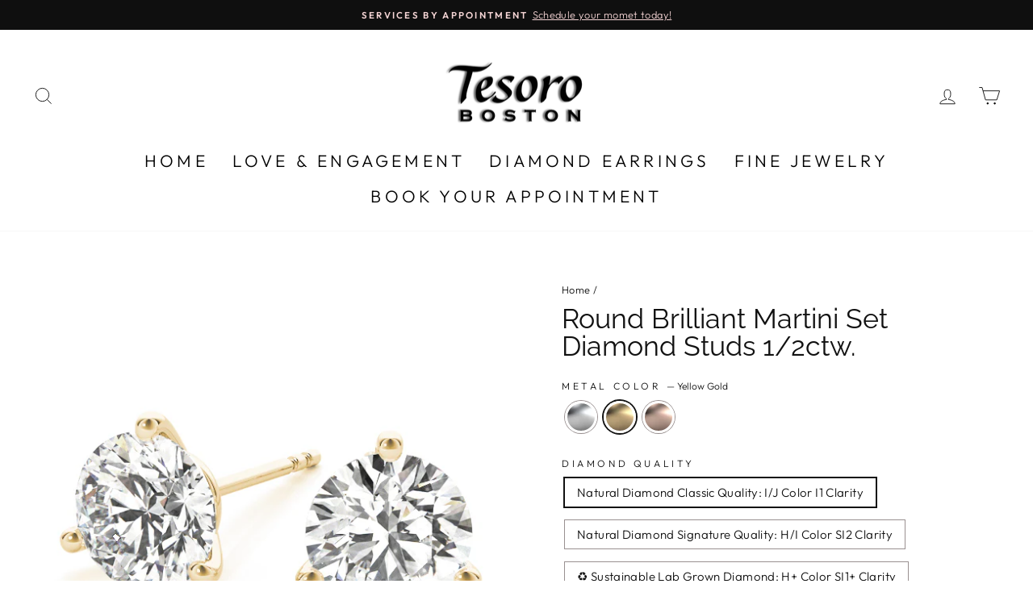

--- FILE ---
content_type: text/html; charset=utf-8
request_url: https://tesoroboston.com/products/round-brilliant-martini-set-diamond-studs-1-2?variant=40079035465806
body_size: 32740
content:
<!doctype html>
<html class="no-js" lang="en" dir="ltr">
<head>
  <link rel="stylesheet" href="https://obscure-escarpment-2240.herokuapp.com/stylesheets/bcpo-front.css">
  <script>var bcpo_product={"id":6669679624270,"title":"Round Brilliant Martini Set Diamond Studs 1\/2ctw.","handle":"round-brilliant-martini-set-diamond-studs-1-2","description":"\u003cp\u003e\u003cspan data-mce-fragment=\"1\"\u003eOur Tesoro Boston Martini Set diamond studs are the perfect addition to a modern jewelry wardrobe.  The classic earring updated for an of the moment look.  Hand selected diamonds for exceptional cut, color and brilliance.  Each diamond is set in a three prong, martini style so the diamonds float on the ear.  Set in 14k Gold and available in two natural diamond qualities. Also available with Sustainable Lab Grown Diamonds.  \u003c\/span\u003e\u003c\/p\u003e\n\u003cblockquote\u003e\n\u003cp\u003e*Minimum Diamond Weight: 0.47cts.\u003c\/p\u003e\n\u003c\/blockquote\u003e","published_at":"2021-11-23T17:27:12-05:00","created_at":"2021-11-23T17:27:12-05:00","vendor":"Tesoro Boston","type":"Diamond Stud Earrings","tags":["1\/2ctw.","Diamond Earrings","Round Brilliant Martini Set Diamond Studs"],"price":49500,"price_min":49500,"price_max":92500,"available":true,"price_varies":true,"compare_at_price":null,"compare_at_price_min":0,"compare_at_price_max":0,"compare_at_price_varies":false,"variants":[{"id":40079035203662,"title":"White Gold \/ Natural Diamond Classic Quality: I\/J Color I1 Clarity \/ Friction Back","option1":"White Gold","option2":"Natural Diamond Classic Quality: I\/J Color I1 Clarity","option3":"Friction Back","sku":"","requires_shipping":true,"taxable":true,"featured_image":{"id":28747916443726,"product_id":6669679624270,"position":1,"created_at":"2021-11-23T17:30:49-05:00","updated_at":"2021-11-23T17:30:59-05:00","alt":null,"width":600,"height":600,"src":"\/\/tesoroboston.com\/cdn\/shop\/products\/40360.set_eff4df22-82ad-4188-80ac-61fd7db0382c.jpg?v=1637706659","variant_ids":[40079035203662,40079035334734,40079035400270]},"available":true,"name":"Round Brilliant Martini Set Diamond Studs 1\/2ctw. - White Gold \/ Natural Diamond Classic Quality: I\/J Color I1 Clarity \/ Friction Back","public_title":"White Gold \/ Natural Diamond Classic Quality: I\/J Color I1 Clarity \/ Friction Back","options":["White Gold","Natural Diamond Classic Quality: I\/J Color I1 Clarity","Friction Back"],"price":72500,"weight":0,"compare_at_price":null,"inventory_management":null,"barcode":"","featured_media":{"alt":null,"id":21070683603022,"position":1,"preview_image":{"aspect_ratio":1.0,"height":600,"width":600,"src":"\/\/tesoroboston.com\/cdn\/shop\/products\/40360.set_eff4df22-82ad-4188-80ac-61fd7db0382c.jpg?v=1637706659"}},"requires_selling_plan":false,"selling_plan_allocations":[]},{"id":40079035236430,"title":"White Gold \/ Natural Diamond Classic Quality: I\/J Color I1 Clarity \/ Screw Back","option1":"White Gold","option2":"Natural Diamond Classic Quality: I\/J Color I1 Clarity","option3":"Screw Back","sku":"","requires_shipping":true,"taxable":true,"featured_image":null,"available":true,"name":"Round Brilliant Martini Set Diamond Studs 1\/2ctw. - White Gold \/ Natural Diamond Classic Quality: I\/J Color I1 Clarity \/ Screw Back","public_title":"White Gold \/ Natural Diamond Classic Quality: I\/J Color I1 Clarity \/ Screw Back","options":["White Gold","Natural Diamond Classic Quality: I\/J Color I1 Clarity","Screw Back"],"price":80000,"weight":0,"compare_at_price":null,"inventory_management":null,"barcode":"","requires_selling_plan":false,"selling_plan_allocations":[]},{"id":40079035334734,"title":"White Gold \/ Natural Diamond Signature Quality: H\/I Color SI2 Clarity \/ Friction Back","option1":"White Gold","option2":"Natural Diamond Signature Quality: H\/I Color SI2 Clarity","option3":"Friction Back","sku":"","requires_shipping":true,"taxable":true,"featured_image":{"id":28747916443726,"product_id":6669679624270,"position":1,"created_at":"2021-11-23T17:30:49-05:00","updated_at":"2021-11-23T17:30:59-05:00","alt":null,"width":600,"height":600,"src":"\/\/tesoroboston.com\/cdn\/shop\/products\/40360.set_eff4df22-82ad-4188-80ac-61fd7db0382c.jpg?v=1637706659","variant_ids":[40079035203662,40079035334734,40079035400270]},"available":true,"name":"Round Brilliant Martini Set Diamond Studs 1\/2ctw. - White Gold \/ Natural Diamond Signature Quality: H\/I Color SI2 Clarity \/ Friction Back","public_title":"White Gold \/ Natural Diamond Signature Quality: H\/I Color SI2 Clarity \/ Friction Back","options":["White Gold","Natural Diamond Signature Quality: H\/I Color SI2 Clarity","Friction Back"],"price":85000,"weight":0,"compare_at_price":null,"inventory_management":null,"barcode":"","featured_media":{"alt":null,"id":21070683603022,"position":1,"preview_image":{"aspect_ratio":1.0,"height":600,"width":600,"src":"\/\/tesoroboston.com\/cdn\/shop\/products\/40360.set_eff4df22-82ad-4188-80ac-61fd7db0382c.jpg?v=1637706659"}},"requires_selling_plan":false,"selling_plan_allocations":[]},{"id":40079035367502,"title":"White Gold \/ Natural Diamond Signature Quality: H\/I Color SI2 Clarity \/ Screw Back","option1":"White Gold","option2":"Natural Diamond Signature Quality: H\/I Color SI2 Clarity","option3":"Screw Back","sku":"","requires_shipping":true,"taxable":true,"featured_image":null,"available":true,"name":"Round Brilliant Martini Set Diamond Studs 1\/2ctw. - White Gold \/ Natural Diamond Signature Quality: H\/I Color SI2 Clarity \/ Screw Back","public_title":"White Gold \/ Natural Diamond Signature Quality: H\/I Color SI2 Clarity \/ Screw Back","options":["White Gold","Natural Diamond Signature Quality: H\/I Color SI2 Clarity","Screw Back"],"price":92500,"weight":0,"compare_at_price":null,"inventory_management":null,"barcode":"","requires_selling_plan":false,"selling_plan_allocations":[]},{"id":40079035400270,"title":"White Gold \/ ♻ Sustainable Lab Grown Diamond: H+ Color SI1+ Clarity \/ Friction Back","option1":"White Gold","option2":"♻ Sustainable Lab Grown Diamond: H+ Color SI1+ Clarity","option3":"Friction Back","sku":"","requires_shipping":true,"taxable":true,"featured_image":{"id":28747916443726,"product_id":6669679624270,"position":1,"created_at":"2021-11-23T17:30:49-05:00","updated_at":"2021-11-23T17:30:59-05:00","alt":null,"width":600,"height":600,"src":"\/\/tesoroboston.com\/cdn\/shop\/products\/40360.set_eff4df22-82ad-4188-80ac-61fd7db0382c.jpg?v=1637706659","variant_ids":[40079035203662,40079035334734,40079035400270]},"available":true,"name":"Round Brilliant Martini Set Diamond Studs 1\/2ctw. - White Gold \/ ♻ Sustainable Lab Grown Diamond: H+ Color SI1+ Clarity \/ Friction Back","public_title":"White Gold \/ ♻ Sustainable Lab Grown Diamond: H+ Color SI1+ Clarity \/ Friction Back","options":["White Gold","♻ Sustainable Lab Grown Diamond: H+ Color SI1+ Clarity","Friction Back"],"price":49500,"weight":0,"compare_at_price":null,"inventory_management":null,"barcode":"","featured_media":{"alt":null,"id":21070683603022,"position":1,"preview_image":{"aspect_ratio":1.0,"height":600,"width":600,"src":"\/\/tesoroboston.com\/cdn\/shop\/products\/40360.set_eff4df22-82ad-4188-80ac-61fd7db0382c.jpg?v=1637706659"}},"requires_selling_plan":false,"selling_plan_allocations":[]},{"id":40079035433038,"title":"White Gold \/ ♻ Sustainable Lab Grown Diamond: H+ Color SI1+ Clarity \/ Screw Back","option1":"White Gold","option2":"♻ Sustainable Lab Grown Diamond: H+ Color SI1+ Clarity","option3":"Screw Back","sku":"","requires_shipping":true,"taxable":true,"featured_image":null,"available":true,"name":"Round Brilliant Martini Set Diamond Studs 1\/2ctw. - White Gold \/ ♻ Sustainable Lab Grown Diamond: H+ Color SI1+ Clarity \/ Screw Back","public_title":"White Gold \/ ♻ Sustainable Lab Grown Diamond: H+ Color SI1+ Clarity \/ Screw Back","options":["White Gold","♻ Sustainable Lab Grown Diamond: H+ Color SI1+ Clarity","Screw Back"],"price":57000,"weight":0,"compare_at_price":null,"inventory_management":null,"barcode":"","requires_selling_plan":false,"selling_plan_allocations":[]},{"id":40079035465806,"title":"Yellow Gold \/ Natural Diamond Classic Quality: I\/J Color I1 Clarity \/ Friction Back","option1":"Yellow Gold","option2":"Natural Diamond Classic Quality: I\/J Color I1 Clarity","option3":"Friction Back","sku":"","requires_shipping":true,"taxable":true,"featured_image":{"id":28747916673102,"product_id":6669679624270,"position":4,"created_at":"2021-11-23T17:30:49-05:00","updated_at":"2021-11-23T17:30:58-05:00","alt":null,"width":600,"height":600,"src":"\/\/tesoroboston.com\/cdn\/shop\/products\/40360.set.alt.jpg?v=1637706658","variant_ids":[40079035465806,40079035596878,40079035662414]},"available":true,"name":"Round Brilliant Martini Set Diamond Studs 1\/2ctw. - Yellow Gold \/ Natural Diamond Classic Quality: I\/J Color I1 Clarity \/ Friction Back","public_title":"Yellow Gold \/ Natural Diamond Classic Quality: I\/J Color I1 Clarity \/ Friction Back","options":["Yellow Gold","Natural Diamond Classic Quality: I\/J Color I1 Clarity","Friction Back"],"price":72500,"weight":0,"compare_at_price":null,"inventory_management":null,"barcode":"","featured_media":{"alt":null,"id":21070683537486,"position":4,"preview_image":{"aspect_ratio":1.0,"height":600,"width":600,"src":"\/\/tesoroboston.com\/cdn\/shop\/products\/40360.set.alt.jpg?v=1637706658"}},"requires_selling_plan":false,"selling_plan_allocations":[]},{"id":40079035498574,"title":"Yellow Gold \/ Natural Diamond Classic Quality: I\/J Color I1 Clarity \/ Screw Back","option1":"Yellow Gold","option2":"Natural Diamond Classic Quality: I\/J Color I1 Clarity","option3":"Screw Back","sku":"","requires_shipping":true,"taxable":true,"featured_image":null,"available":true,"name":"Round Brilliant Martini Set Diamond Studs 1\/2ctw. - Yellow Gold \/ Natural Diamond Classic Quality: I\/J Color I1 Clarity \/ Screw Back","public_title":"Yellow Gold \/ Natural Diamond Classic Quality: I\/J Color I1 Clarity \/ Screw Back","options":["Yellow Gold","Natural Diamond Classic Quality: I\/J Color I1 Clarity","Screw Back"],"price":80000,"weight":0,"compare_at_price":null,"inventory_management":null,"barcode":"","requires_selling_plan":false,"selling_plan_allocations":[]},{"id":40079035596878,"title":"Yellow Gold \/ Natural Diamond Signature Quality: H\/I Color SI2 Clarity \/ Friction Back","option1":"Yellow Gold","option2":"Natural Diamond Signature Quality: H\/I Color SI2 Clarity","option3":"Friction Back","sku":"","requires_shipping":true,"taxable":true,"featured_image":{"id":28747916673102,"product_id":6669679624270,"position":4,"created_at":"2021-11-23T17:30:49-05:00","updated_at":"2021-11-23T17:30:58-05:00","alt":null,"width":600,"height":600,"src":"\/\/tesoroboston.com\/cdn\/shop\/products\/40360.set.alt.jpg?v=1637706658","variant_ids":[40079035465806,40079035596878,40079035662414]},"available":true,"name":"Round Brilliant Martini Set Diamond Studs 1\/2ctw. - Yellow Gold \/ Natural Diamond Signature Quality: H\/I Color SI2 Clarity \/ Friction Back","public_title":"Yellow Gold \/ Natural Diamond Signature Quality: H\/I Color SI2 Clarity \/ Friction Back","options":["Yellow Gold","Natural Diamond Signature Quality: H\/I Color SI2 Clarity","Friction Back"],"price":85000,"weight":0,"compare_at_price":null,"inventory_management":null,"barcode":"","featured_media":{"alt":null,"id":21070683537486,"position":4,"preview_image":{"aspect_ratio":1.0,"height":600,"width":600,"src":"\/\/tesoroboston.com\/cdn\/shop\/products\/40360.set.alt.jpg?v=1637706658"}},"requires_selling_plan":false,"selling_plan_allocations":[]},{"id":40079035629646,"title":"Yellow Gold \/ Natural Diamond Signature Quality: H\/I Color SI2 Clarity \/ Screw Back","option1":"Yellow Gold","option2":"Natural Diamond Signature Quality: H\/I Color SI2 Clarity","option3":"Screw Back","sku":"","requires_shipping":true,"taxable":true,"featured_image":null,"available":true,"name":"Round Brilliant Martini Set Diamond Studs 1\/2ctw. - Yellow Gold \/ Natural Diamond Signature Quality: H\/I Color SI2 Clarity \/ Screw Back","public_title":"Yellow Gold \/ Natural Diamond Signature Quality: H\/I Color SI2 Clarity \/ Screw Back","options":["Yellow Gold","Natural Diamond Signature Quality: H\/I Color SI2 Clarity","Screw Back"],"price":92500,"weight":0,"compare_at_price":null,"inventory_management":null,"barcode":"","requires_selling_plan":false,"selling_plan_allocations":[]},{"id":40079035662414,"title":"Yellow Gold \/ ♻ Sustainable Lab Grown Diamond: H+ Color SI1+ Clarity \/ Friction Back","option1":"Yellow Gold","option2":"♻ Sustainable Lab Grown Diamond: H+ Color SI1+ Clarity","option3":"Friction Back","sku":"","requires_shipping":true,"taxable":true,"featured_image":{"id":28747916673102,"product_id":6669679624270,"position":4,"created_at":"2021-11-23T17:30:49-05:00","updated_at":"2021-11-23T17:30:58-05:00","alt":null,"width":600,"height":600,"src":"\/\/tesoroboston.com\/cdn\/shop\/products\/40360.set.alt.jpg?v=1637706658","variant_ids":[40079035465806,40079035596878,40079035662414]},"available":true,"name":"Round Brilliant Martini Set Diamond Studs 1\/2ctw. - Yellow Gold \/ ♻ Sustainable Lab Grown Diamond: H+ Color SI1+ Clarity \/ Friction Back","public_title":"Yellow Gold \/ ♻ Sustainable Lab Grown Diamond: H+ Color SI1+ Clarity \/ Friction Back","options":["Yellow Gold","♻ Sustainable Lab Grown Diamond: H+ Color SI1+ Clarity","Friction Back"],"price":49500,"weight":0,"compare_at_price":null,"inventory_management":null,"barcode":"","featured_media":{"alt":null,"id":21070683537486,"position":4,"preview_image":{"aspect_ratio":1.0,"height":600,"width":600,"src":"\/\/tesoroboston.com\/cdn\/shop\/products\/40360.set.alt.jpg?v=1637706658"}},"requires_selling_plan":false,"selling_plan_allocations":[]},{"id":40079035695182,"title":"Yellow Gold \/ ♻ Sustainable Lab Grown Diamond: H+ Color SI1+ Clarity \/ Screw Back","option1":"Yellow Gold","option2":"♻ Sustainable Lab Grown Diamond: H+ Color SI1+ Clarity","option3":"Screw Back","sku":"","requires_shipping":true,"taxable":true,"featured_image":null,"available":true,"name":"Round Brilliant Martini Set Diamond Studs 1\/2ctw. - Yellow Gold \/ ♻ Sustainable Lab Grown Diamond: H+ Color SI1+ Clarity \/ Screw Back","public_title":"Yellow Gold \/ ♻ Sustainable Lab Grown Diamond: H+ Color SI1+ Clarity \/ Screw Back","options":["Yellow Gold","♻ Sustainable Lab Grown Diamond: H+ Color SI1+ Clarity","Screw Back"],"price":57000,"weight":0,"compare_at_price":null,"inventory_management":null,"barcode":"","requires_selling_plan":false,"selling_plan_allocations":[]},{"id":40079035727950,"title":"Rose Gold \/ Natural Diamond Classic Quality: I\/J Color I1 Clarity \/ Friction Back","option1":"Rose Gold","option2":"Natural Diamond Classic Quality: I\/J Color I1 Clarity","option3":"Friction Back","sku":"","requires_shipping":true,"taxable":true,"featured_image":{"id":28747916574798,"product_id":6669679624270,"position":5,"created_at":"2021-11-23T17:30:49-05:00","updated_at":"2021-11-23T17:30:58-05:00","alt":null,"width":600,"height":600,"src":"\/\/tesoroboston.com\/cdn\/shop\/products\/40360.set.alt1.jpg?v=1637706658","variant_ids":[40079035727950,40079035859022,40079035924558]},"available":true,"name":"Round Brilliant Martini Set Diamond Studs 1\/2ctw. - Rose Gold \/ Natural Diamond Classic Quality: I\/J Color I1 Clarity \/ Friction Back","public_title":"Rose Gold \/ Natural Diamond Classic Quality: I\/J Color I1 Clarity \/ Friction Back","options":["Rose Gold","Natural Diamond Classic Quality: I\/J Color I1 Clarity","Friction Back"],"price":72500,"weight":0,"compare_at_price":null,"inventory_management":null,"barcode":"","featured_media":{"alt":null,"id":21070683570254,"position":5,"preview_image":{"aspect_ratio":1.0,"height":600,"width":600,"src":"\/\/tesoroboston.com\/cdn\/shop\/products\/40360.set.alt1.jpg?v=1637706658"}},"requires_selling_plan":false,"selling_plan_allocations":[]},{"id":40079035760718,"title":"Rose Gold \/ Natural Diamond Classic Quality: I\/J Color I1 Clarity \/ Screw Back","option1":"Rose Gold","option2":"Natural Diamond Classic Quality: I\/J Color I1 Clarity","option3":"Screw Back","sku":"","requires_shipping":true,"taxable":true,"featured_image":null,"available":true,"name":"Round Brilliant Martini Set Diamond Studs 1\/2ctw. - Rose Gold \/ Natural Diamond Classic Quality: I\/J Color I1 Clarity \/ Screw Back","public_title":"Rose Gold \/ Natural Diamond Classic Quality: I\/J Color I1 Clarity \/ Screw Back","options":["Rose Gold","Natural Diamond Classic Quality: I\/J Color I1 Clarity","Screw Back"],"price":80000,"weight":0,"compare_at_price":null,"inventory_management":null,"barcode":"","requires_selling_plan":false,"selling_plan_allocations":[]},{"id":40079035859022,"title":"Rose Gold \/ Natural Diamond Signature Quality: H\/I Color SI2 Clarity \/ Friction Back","option1":"Rose Gold","option2":"Natural Diamond Signature Quality: H\/I Color SI2 Clarity","option3":"Friction Back","sku":"","requires_shipping":true,"taxable":true,"featured_image":{"id":28747916574798,"product_id":6669679624270,"position":5,"created_at":"2021-11-23T17:30:49-05:00","updated_at":"2021-11-23T17:30:58-05:00","alt":null,"width":600,"height":600,"src":"\/\/tesoroboston.com\/cdn\/shop\/products\/40360.set.alt1.jpg?v=1637706658","variant_ids":[40079035727950,40079035859022,40079035924558]},"available":true,"name":"Round Brilliant Martini Set Diamond Studs 1\/2ctw. - Rose Gold \/ Natural Diamond Signature Quality: H\/I Color SI2 Clarity \/ Friction Back","public_title":"Rose Gold \/ Natural Diamond Signature Quality: H\/I Color SI2 Clarity \/ Friction Back","options":["Rose Gold","Natural Diamond Signature Quality: H\/I Color SI2 Clarity","Friction Back"],"price":85000,"weight":0,"compare_at_price":null,"inventory_management":null,"barcode":"","featured_media":{"alt":null,"id":21070683570254,"position":5,"preview_image":{"aspect_ratio":1.0,"height":600,"width":600,"src":"\/\/tesoroboston.com\/cdn\/shop\/products\/40360.set.alt1.jpg?v=1637706658"}},"requires_selling_plan":false,"selling_plan_allocations":[]},{"id":40079035891790,"title":"Rose Gold \/ Natural Diamond Signature Quality: H\/I Color SI2 Clarity \/ Screw Back","option1":"Rose Gold","option2":"Natural Diamond Signature Quality: H\/I Color SI2 Clarity","option3":"Screw Back","sku":"","requires_shipping":true,"taxable":true,"featured_image":null,"available":true,"name":"Round Brilliant Martini Set Diamond Studs 1\/2ctw. - Rose Gold \/ Natural Diamond Signature Quality: H\/I Color SI2 Clarity \/ Screw Back","public_title":"Rose Gold \/ Natural Diamond Signature Quality: H\/I Color SI2 Clarity \/ Screw Back","options":["Rose Gold","Natural Diamond Signature Quality: H\/I Color SI2 Clarity","Screw Back"],"price":92500,"weight":0,"compare_at_price":null,"inventory_management":null,"barcode":"","requires_selling_plan":false,"selling_plan_allocations":[]},{"id":40079035924558,"title":"Rose Gold \/ ♻ Sustainable Lab Grown Diamond: H+ Color SI1+ Clarity \/ Friction Back","option1":"Rose Gold","option2":"♻ Sustainable Lab Grown Diamond: H+ Color SI1+ Clarity","option3":"Friction Back","sku":"","requires_shipping":true,"taxable":true,"featured_image":{"id":28747916574798,"product_id":6669679624270,"position":5,"created_at":"2021-11-23T17:30:49-05:00","updated_at":"2021-11-23T17:30:58-05:00","alt":null,"width":600,"height":600,"src":"\/\/tesoroboston.com\/cdn\/shop\/products\/40360.set.alt1.jpg?v=1637706658","variant_ids":[40079035727950,40079035859022,40079035924558]},"available":true,"name":"Round Brilliant Martini Set Diamond Studs 1\/2ctw. - Rose Gold \/ ♻ Sustainable Lab Grown Diamond: H+ Color SI1+ Clarity \/ Friction Back","public_title":"Rose Gold \/ ♻ Sustainable Lab Grown Diamond: H+ Color SI1+ Clarity \/ Friction Back","options":["Rose Gold","♻ Sustainable Lab Grown Diamond: H+ Color SI1+ Clarity","Friction Back"],"price":49500,"weight":0,"compare_at_price":null,"inventory_management":null,"barcode":"","featured_media":{"alt":null,"id":21070683570254,"position":5,"preview_image":{"aspect_ratio":1.0,"height":600,"width":600,"src":"\/\/tesoroboston.com\/cdn\/shop\/products\/40360.set.alt1.jpg?v=1637706658"}},"requires_selling_plan":false,"selling_plan_allocations":[]},{"id":40079035957326,"title":"Rose Gold \/ ♻ Sustainable Lab Grown Diamond: H+ Color SI1+ Clarity \/ Screw Back","option1":"Rose Gold","option2":"♻ Sustainable Lab Grown Diamond: H+ Color SI1+ Clarity","option3":"Screw Back","sku":"","requires_shipping":true,"taxable":true,"featured_image":null,"available":true,"name":"Round Brilliant Martini Set Diamond Studs 1\/2ctw. - Rose Gold \/ ♻ Sustainable Lab Grown Diamond: H+ Color SI1+ Clarity \/ Screw Back","public_title":"Rose Gold \/ ♻ Sustainable Lab Grown Diamond: H+ Color SI1+ Clarity \/ Screw Back","options":["Rose Gold","♻ Sustainable Lab Grown Diamond: H+ Color SI1+ Clarity","Screw Back"],"price":57000,"weight":0,"compare_at_price":null,"inventory_management":null,"barcode":"","requires_selling_plan":false,"selling_plan_allocations":[]}],"images":["\/\/tesoroboston.com\/cdn\/shop\/products\/40360.set_eff4df22-82ad-4188-80ac-61fd7db0382c.jpg?v=1637706659","\/\/tesoroboston.com\/cdn\/shop\/products\/40360.angle_bddc8c59-2850-4494-b9dd-6e8ebaf5bfe3.jpg?v=1637706659","\/\/tesoroboston.com\/cdn\/shop\/products\/40360.jpg?v=1637706658","\/\/tesoroboston.com\/cdn\/shop\/products\/40360.set.alt.jpg?v=1637706658","\/\/tesoroboston.com\/cdn\/shop\/products\/40360.set.alt1.jpg?v=1637706658","\/\/tesoroboston.com\/cdn\/shop\/products\/40360.side.jpg?v=1637706650","\/\/tesoroboston.com\/cdn\/shop\/products\/40360.ver_f7ec269b-0068-454b-8288-40abeb33f5e2.jpg?v=1637706650","\/\/tesoroboston.com\/cdn\/shop\/products\/40360.side.alt.jpg?v=1637706718","\/\/tesoroboston.com\/cdn\/shop\/products\/40360.side.alt1.jpg?v=1637706798"],"featured_image":"\/\/tesoroboston.com\/cdn\/shop\/products\/40360.set_eff4df22-82ad-4188-80ac-61fd7db0382c.jpg?v=1637706659","options":["Metal Color","Diamond Quality","Post Style"],"media":[{"alt":null,"id":21070683603022,"position":1,"preview_image":{"aspect_ratio":1.0,"height":600,"width":600,"src":"\/\/tesoroboston.com\/cdn\/shop\/products\/40360.set_eff4df22-82ad-4188-80ac-61fd7db0382c.jpg?v=1637706659"},"aspect_ratio":1.0,"height":600,"media_type":"image","src":"\/\/tesoroboston.com\/cdn\/shop\/products\/40360.set_eff4df22-82ad-4188-80ac-61fd7db0382c.jpg?v=1637706659","width":600},{"alt":null,"id":21070683471950,"position":2,"preview_image":{"aspect_ratio":1.0,"height":600,"width":600,"src":"\/\/tesoroboston.com\/cdn\/shop\/products\/40360.angle_bddc8c59-2850-4494-b9dd-6e8ebaf5bfe3.jpg?v=1637706659"},"aspect_ratio":1.0,"height":600,"media_type":"image","src":"\/\/tesoroboston.com\/cdn\/shop\/products\/40360.angle_bddc8c59-2850-4494-b9dd-6e8ebaf5bfe3.jpg?v=1637706659","width":600},{"alt":null,"id":21070683504718,"position":3,"preview_image":{"aspect_ratio":1.0,"height":600,"width":600,"src":"\/\/tesoroboston.com\/cdn\/shop\/products\/40360.jpg?v=1637706658"},"aspect_ratio":1.0,"height":600,"media_type":"image","src":"\/\/tesoroboston.com\/cdn\/shop\/products\/40360.jpg?v=1637706658","width":600},{"alt":null,"id":21070683537486,"position":4,"preview_image":{"aspect_ratio":1.0,"height":600,"width":600,"src":"\/\/tesoroboston.com\/cdn\/shop\/products\/40360.set.alt.jpg?v=1637706658"},"aspect_ratio":1.0,"height":600,"media_type":"image","src":"\/\/tesoroboston.com\/cdn\/shop\/products\/40360.set.alt.jpg?v=1637706658","width":600},{"alt":null,"id":21070683570254,"position":5,"preview_image":{"aspect_ratio":1.0,"height":600,"width":600,"src":"\/\/tesoroboston.com\/cdn\/shop\/products\/40360.set.alt1.jpg?v=1637706658"},"aspect_ratio":1.0,"height":600,"media_type":"image","src":"\/\/tesoroboston.com\/cdn\/shop\/products\/40360.set.alt1.jpg?v=1637706658","width":600},{"alt":null,"id":21070683635790,"position":6,"preview_image":{"aspect_ratio":1.0,"height":600,"width":600,"src":"\/\/tesoroboston.com\/cdn\/shop\/products\/40360.side.jpg?v=1637706650"},"aspect_ratio":1.0,"height":600,"media_type":"image","src":"\/\/tesoroboston.com\/cdn\/shop\/products\/40360.side.jpg?v=1637706650","width":600},{"alt":null,"id":21070683668558,"position":7,"preview_image":{"aspect_ratio":1.0,"height":600,"width":600,"src":"\/\/tesoroboston.com\/cdn\/shop\/products\/40360.ver_f7ec269b-0068-454b-8288-40abeb33f5e2.jpg?v=1637706650"},"aspect_ratio":1.0,"height":600,"media_type":"image","src":"\/\/tesoroboston.com\/cdn\/shop\/products\/40360.ver_f7ec269b-0068-454b-8288-40abeb33f5e2.jpg?v=1637706650","width":600},{"alt":null,"id":21070685765710,"position":8,"preview_image":{"aspect_ratio":1.0,"height":600,"width":600,"src":"\/\/tesoroboston.com\/cdn\/shop\/products\/40360.side.alt.jpg?v=1637706718"},"aspect_ratio":1.0,"height":600,"media_type":"image","src":"\/\/tesoroboston.com\/cdn\/shop\/products\/40360.side.alt.jpg?v=1637706718","width":600},{"alt":null,"id":21070686748750,"position":9,"preview_image":{"aspect_ratio":1.0,"height":600,"width":600,"src":"\/\/tesoroboston.com\/cdn\/shop\/products\/40360.side.alt1.jpg?v=1637706798"},"aspect_ratio":1.0,"height":600,"media_type":"image","src":"\/\/tesoroboston.com\/cdn\/shop\/products\/40360.side.alt1.jpg?v=1637706798","width":600}],"requires_selling_plan":false,"selling_plan_groups":[],"content":"\u003cp\u003e\u003cspan data-mce-fragment=\"1\"\u003eOur Tesoro Boston Martini Set diamond studs are the perfect addition to a modern jewelry wardrobe.  The classic earring updated for an of the moment look.  Hand selected diamonds for exceptional cut, color and brilliance.  Each diamond is set in a three prong, martini style so the diamonds float on the ear.  Set in 14k Gold and available in two natural diamond qualities. Also available with Sustainable Lab Grown Diamonds.  \u003c\/span\u003e\u003c\/p\u003e\n\u003cblockquote\u003e\n\u003cp\u003e*Minimum Diamond Weight: 0.47cts.\u003c\/p\u003e\n\u003c\/blockquote\u003e"};  var bcpo_settings={"fallback":"default","auto_select":"on","load_main_image":"on","replaceImage":"on","border_style":"round","tooltips":"show","sold_out_style":"transparent","theme":"light","jumbo_colors":"on","jumbo_images":"on","circle_swatches":"on","inventory_style":"amazon","override_ajax":"on","add_price_addons":"on","theme2":"on","money_format2":"${{amount}} USD","money_format_without_currency":"${{amount}}","show_currency":"off","file_upload_warning":"off","global_auto_image_options":"","global_color_options":"","shop_currency":"USD"};var inventory_quantity = [];inventory_quantity.push(0);inventory_quantity.push(0);inventory_quantity.push(0);inventory_quantity.push(0);inventory_quantity.push(0);inventory_quantity.push(0);inventory_quantity.push(0);inventory_quantity.push(0);inventory_quantity.push(0);inventory_quantity.push(0);inventory_quantity.push(0);inventory_quantity.push(0);inventory_quantity.push(0);inventory_quantity.push(0);inventory_quantity.push(0);inventory_quantity.push(0);inventory_quantity.push(0);inventory_quantity.push(0);if(bcpo_product) { for (var i = 0; i < bcpo_product.variants.length; i += 1) { bcpo_product.variants[i].inventory_quantity = inventory_quantity[i]; }}window.bcpo = window.bcpo || {}; bcpo.cart = {"note":null,"attributes":{},"original_total_price":0,"total_price":0,"total_discount":0,"total_weight":0.0,"item_count":0,"items":[],"requires_shipping":false,"currency":"USD","items_subtotal_price":0,"cart_level_discount_applications":[],"checkout_charge_amount":0}; bcpo.ogFormData = FormData; bcpo.money_with_currency_format = "${{amount}} USD";bcpo.money_format = "${{amount}}";</script>
  <meta charset="utf-8">
  <meta http-equiv="X-UA-Compatible" content="IE=edge,chrome=1">
  <meta name="viewport" content="width=device-width,initial-scale=1">
  <meta name="theme-color" content="#111111">
  <link rel="canonical" href="https://tesoroboston.com/products/round-brilliant-martini-set-diamond-studs-1-2">
  <link rel="preconnect" href="https://cdn.shopify.com" crossorigin>
  <link rel="preconnect" href="https://fonts.shopifycdn.com" crossorigin>
  <link rel="dns-prefetch" href="https://productreviews.shopifycdn.com">
  <link rel="dns-prefetch" href="https://ajax.googleapis.com">
  <link rel="dns-prefetch" href="https://maps.googleapis.com">
  <link rel="dns-prefetch" href="https://maps.gstatic.com"><link rel="shortcut icon" href="//tesoroboston.com/cdn/shop/files/Render20210505155459.0000_32x32.png?v=1635529274" type="image/png" /><title>Round Brilliant Martini Set Diamond Studs 1/2ctw.
&ndash; Tesoro Boston
</title>
<meta name="description" content="Three prong martini set diamond stud earrings with friction style posts and earbacks or screwback option. Hand selected and matched diamonds set in solid 14k Gold."><meta property="og:site_name" content="Tesoro Boston">
  <meta property="og:url" content="https://tesoroboston.com/products/round-brilliant-martini-set-diamond-studs-1-2">
  <meta property="og:title" content="Round Brilliant Martini Set Diamond Studs 1/2ctw.">
  <meta property="og:type" content="product">
  <meta property="og:description" content="Three prong martini set diamond stud earrings with friction style posts and earbacks or screwback option. Hand selected and matched diamonds set in solid 14k Gold."><meta property="og:image" content="http://tesoroboston.com/cdn/shop/products/40360.set_eff4df22-82ad-4188-80ac-61fd7db0382c.jpg?v=1637706659">
    <meta property="og:image:secure_url" content="https://tesoroboston.com/cdn/shop/products/40360.set_eff4df22-82ad-4188-80ac-61fd7db0382c.jpg?v=1637706659">
    <meta property="og:image:width" content="600">
    <meta property="og:image:height" content="600"><meta name="twitter:site" content="@tesoroboston">
  <meta name="twitter:card" content="summary_large_image">
  <meta name="twitter:title" content="Round Brilliant Martini Set Diamond Studs 1/2ctw.">
  <meta name="twitter:description" content="Three prong martini set diamond stud earrings with friction style posts and earbacks or screwback option. Hand selected and matched diamonds set in solid 14k Gold.">
<style data-shopify>@font-face {
  font-family: Raleway;
  font-weight: 400;
  font-style: normal;
  font-display: swap;
  src: url("//tesoroboston.com/cdn/fonts/raleway/raleway_n4.2c76ddd103ff0f30b1230f13e160330ff8b2c68a.woff2") format("woff2"),
       url("//tesoroboston.com/cdn/fonts/raleway/raleway_n4.c057757dddc39994ad5d9c9f58e7c2c2a72359a9.woff") format("woff");
}

  @font-face {
  font-family: Outfit;
  font-weight: 300;
  font-style: normal;
  font-display: swap;
  src: url("//tesoroboston.com/cdn/fonts/outfit/outfit_n3.8c97ae4c4fac7c2ea467a6dc784857f4de7e0e37.woff2") format("woff2"),
       url("//tesoroboston.com/cdn/fonts/outfit/outfit_n3.b50a189ccde91f9bceee88f207c18c09f0b62a7b.woff") format("woff");
}


  @font-face {
  font-family: Outfit;
  font-weight: 600;
  font-style: normal;
  font-display: swap;
  src: url("//tesoroboston.com/cdn/fonts/outfit/outfit_n6.dfcbaa80187851df2e8384061616a8eaa1702fdc.woff2") format("woff2"),
       url("//tesoroboston.com/cdn/fonts/outfit/outfit_n6.88384e9fc3e36038624caccb938f24ea8008a91d.woff") format("woff");
}

  
  
</style><link href="//tesoroboston.com/cdn/shop/t/10/assets/theme.css?v=107050837347014330811760127571" rel="stylesheet" type="text/css" media="all" />
<style data-shopify>:root {
    --typeHeaderPrimary: Raleway;
    --typeHeaderFallback: sans-serif;
    --typeHeaderSize: 40px;
    --typeHeaderWeight: 400;
    --typeHeaderLineHeight: 1;
    --typeHeaderSpacing: 0.0em;

    --typeBasePrimary:Outfit;
    --typeBaseFallback:sans-serif;
    --typeBaseSize: 15px;
    --typeBaseWeight: 300;
    --typeBaseSpacing: 0.025em;
    --typeBaseLineHeight: 1.4;

    --typeCollectionTitle: 20px;

    --iconWeight: 2px;
    --iconLinecaps: miter;

    
      --buttonRadius: 3px;
    

    --colorGridOverlayOpacity: 0.0;
  }

  .placeholder-content {
    background-image: linear-gradient(100deg, #ffffff 40%, #f7f7f7 63%, #ffffff 79%);
  }</style><script>
    document.documentElement.className = document.documentElement.className.replace('no-js', 'js');

    window.theme = window.theme || {};
    theme.routes = {
      home: "/",
      cart: "/cart.js",
      cartPage: "/cart",
      cartAdd: "/cart/add.js",
      cartChange: "/cart/change.js",
      search: "/search",
      predictive_url: "/search/suggest"
    };
    theme.strings = {
      soldOut: "Sold Out",
      unavailable: "Unavailable",
      inStockLabel: "In stock, ready to ship",
      oneStockLabel: "Low stock - [count] item left",
      otherStockLabel: "Low stock - [count] items left",
      willNotShipUntil: "Ready to ship [date]",
      willBeInStockAfter: "Back in stock [date]",
      waitingForStock: "Inventory on the way",
      savePrice: "Save [saved_amount]",
      cartEmpty: "Your cart is currently empty.",
      cartTermsConfirmation: "You must agree with the terms and conditions of sales to check out",
      searchCollections: "Collections:",
      searchPages: "Pages:",
      searchArticles: "Articles:",
      productFrom: "from ",
      maxQuantity: "You can only have [quantity] of [title] in your cart."
    };
    theme.settings = {
      cartType: "page",
      isCustomerTemplate: false,
      moneyFormat: "${{amount}}",
      saveType: "dollar",
      productImageSize: "square",
      productImageCover: false,
      predictiveSearch: true,
      predictiveSearchType: "product,article,page,collection",
      predictiveSearchVendor: false,
      predictiveSearchPrice: false,
      quickView: false,
      themeName: 'Impulse',
      themeVersion: "7.2.0"
    };
  </script>

  <script>window.performance && window.performance.mark && window.performance.mark('shopify.content_for_header.start');</script><meta id="shopify-digital-wallet" name="shopify-digital-wallet" content="/24355962958/digital_wallets/dialog">
<meta name="shopify-checkout-api-token" content="386afb77eaa99b531544a78142cf415a">
<meta id="in-context-paypal-metadata" data-shop-id="24355962958" data-venmo-supported="true" data-environment="production" data-locale="en_US" data-paypal-v4="true" data-currency="USD">
<link rel="alternate" type="application/json+oembed" href="https://tesoroboston.com/products/round-brilliant-martini-set-diamond-studs-1-2.oembed">
<script async="async" src="/checkouts/internal/preloads.js?locale=en-US"></script>
<script id="shopify-features" type="application/json">{"accessToken":"386afb77eaa99b531544a78142cf415a","betas":["rich-media-storefront-analytics"],"domain":"tesoroboston.com","predictiveSearch":true,"shopId":24355962958,"locale":"en"}</script>
<script>var Shopify = Shopify || {};
Shopify.shop = "tesoroboston.myshopify.com";
Shopify.locale = "en";
Shopify.currency = {"active":"USD","rate":"1.0"};
Shopify.country = "US";
Shopify.theme = {"name":"Impulse 7.2.0 V2","id":123893579854,"schema_name":"Impulse","schema_version":"7.2.0","theme_store_id":857,"role":"main"};
Shopify.theme.handle = "null";
Shopify.theme.style = {"id":null,"handle":null};
Shopify.cdnHost = "tesoroboston.com/cdn";
Shopify.routes = Shopify.routes || {};
Shopify.routes.root = "/";</script>
<script type="module">!function(o){(o.Shopify=o.Shopify||{}).modules=!0}(window);</script>
<script>!function(o){function n(){var o=[];function n(){o.push(Array.prototype.slice.apply(arguments))}return n.q=o,n}var t=o.Shopify=o.Shopify||{};t.loadFeatures=n(),t.autoloadFeatures=n()}(window);</script>
<script id="shop-js-analytics" type="application/json">{"pageType":"product"}</script>
<script defer="defer" async type="module" src="//tesoroboston.com/cdn/shopifycloud/shop-js/modules/v2/client.init-shop-cart-sync_C5BV16lS.en.esm.js"></script>
<script defer="defer" async type="module" src="//tesoroboston.com/cdn/shopifycloud/shop-js/modules/v2/chunk.common_CygWptCX.esm.js"></script>
<script type="module">
  await import("//tesoroboston.com/cdn/shopifycloud/shop-js/modules/v2/client.init-shop-cart-sync_C5BV16lS.en.esm.js");
await import("//tesoroboston.com/cdn/shopifycloud/shop-js/modules/v2/chunk.common_CygWptCX.esm.js");

  window.Shopify.SignInWithShop?.initShopCartSync?.({"fedCMEnabled":true,"windoidEnabled":true});

</script>
<script>(function() {
  var isLoaded = false;
  function asyncLoad() {
    if (isLoaded) return;
    isLoaded = true;
    var urls = ["https:\/\/cdn.sesami.co\/shopify.js?shop=tesoroboston.myshopify.com","\/\/cdn.shopify.com\/proxy\/da05fef050a924098cc78c101e6a7b1d264b1166d01b77a6d51360ab05845fa8\/obscure-escarpment-2240.herokuapp.com\/js\/best_custom_product_options.js?shop=tesoroboston.myshopify.com\u0026sp-cache-control=cHVibGljLCBtYXgtYWdlPTkwMA","https:\/\/drop-a-hint.fly.dev\/script.js?shop=tesoroboston.myshopify.com","https:\/\/a.mailmunch.co\/widgets\/site-1064635-a6cd45d0b95c8d8fc49367f0ef0a5f0aa58b8578.js?shop=tesoroboston.myshopify.com","https:\/\/chimpstatic.com\/mcjs-connected\/js\/users\/0f41e4c47d7761ebe495e8698\/172d6b2c7a2c6789de9a24f02.js?shop=tesoroboston.myshopify.com"];
    for (var i = 0; i < urls.length; i++) {
      var s = document.createElement('script');
      s.type = 'text/javascript';
      s.async = true;
      s.src = urls[i];
      var x = document.getElementsByTagName('script')[0];
      x.parentNode.insertBefore(s, x);
    }
  };
  if(window.attachEvent) {
    window.attachEvent('onload', asyncLoad);
  } else {
    window.addEventListener('load', asyncLoad, false);
  }
})();</script>
<script id="__st">var __st={"a":24355962958,"offset":-18000,"reqid":"d458cb87-a8ed-4691-8beb-17b9b0441ea3-1768690711","pageurl":"tesoroboston.com\/products\/round-brilliant-martini-set-diamond-studs-1-2?variant=40079035465806","u":"40bd34d43792","p":"product","rtyp":"product","rid":6669679624270};</script>
<script>window.ShopifyPaypalV4VisibilityTracking = true;</script>
<script id="captcha-bootstrap">!function(){'use strict';const t='contact',e='account',n='new_comment',o=[[t,t],['blogs',n],['comments',n],[t,'customer']],c=[[e,'customer_login'],[e,'guest_login'],[e,'recover_customer_password'],[e,'create_customer']],r=t=>t.map((([t,e])=>`form[action*='/${t}']:not([data-nocaptcha='true']) input[name='form_type'][value='${e}']`)).join(','),a=t=>()=>t?[...document.querySelectorAll(t)].map((t=>t.form)):[];function s(){const t=[...o],e=r(t);return a(e)}const i='password',u='form_key',d=['recaptcha-v3-token','g-recaptcha-response','h-captcha-response',i],f=()=>{try{return window.sessionStorage}catch{return}},m='__shopify_v',_=t=>t.elements[u];function p(t,e,n=!1){try{const o=window.sessionStorage,c=JSON.parse(o.getItem(e)),{data:r}=function(t){const{data:e,action:n}=t;return t[m]||n?{data:e,action:n}:{data:t,action:n}}(c);for(const[e,n]of Object.entries(r))t.elements[e]&&(t.elements[e].value=n);n&&o.removeItem(e)}catch(o){console.error('form repopulation failed',{error:o})}}const l='form_type',E='cptcha';function T(t){t.dataset[E]=!0}const w=window,h=w.document,L='Shopify',v='ce_forms',y='captcha';let A=!1;((t,e)=>{const n=(g='f06e6c50-85a8-45c8-87d0-21a2b65856fe',I='https://cdn.shopify.com/shopifycloud/storefront-forms-hcaptcha/ce_storefront_forms_captcha_hcaptcha.v1.5.2.iife.js',D={infoText:'Protected by hCaptcha',privacyText:'Privacy',termsText:'Terms'},(t,e,n)=>{const o=w[L][v],c=o.bindForm;if(c)return c(t,g,e,D).then(n);var r;o.q.push([[t,g,e,D],n]),r=I,A||(h.body.append(Object.assign(h.createElement('script'),{id:'captcha-provider',async:!0,src:r})),A=!0)});var g,I,D;w[L]=w[L]||{},w[L][v]=w[L][v]||{},w[L][v].q=[],w[L][y]=w[L][y]||{},w[L][y].protect=function(t,e){n(t,void 0,e),T(t)},Object.freeze(w[L][y]),function(t,e,n,w,h,L){const[v,y,A,g]=function(t,e,n){const i=e?o:[],u=t?c:[],d=[...i,...u],f=r(d),m=r(i),_=r(d.filter((([t,e])=>n.includes(e))));return[a(f),a(m),a(_),s()]}(w,h,L),I=t=>{const e=t.target;return e instanceof HTMLFormElement?e:e&&e.form},D=t=>v().includes(t);t.addEventListener('submit',(t=>{const e=I(t);if(!e)return;const n=D(e)&&!e.dataset.hcaptchaBound&&!e.dataset.recaptchaBound,o=_(e),c=g().includes(e)&&(!o||!o.value);(n||c)&&t.preventDefault(),c&&!n&&(function(t){try{if(!f())return;!function(t){const e=f();if(!e)return;const n=_(t);if(!n)return;const o=n.value;o&&e.removeItem(o)}(t);const e=Array.from(Array(32),(()=>Math.random().toString(36)[2])).join('');!function(t,e){_(t)||t.append(Object.assign(document.createElement('input'),{type:'hidden',name:u})),t.elements[u].value=e}(t,e),function(t,e){const n=f();if(!n)return;const o=[...t.querySelectorAll(`input[type='${i}']`)].map((({name:t})=>t)),c=[...d,...o],r={};for(const[a,s]of new FormData(t).entries())c.includes(a)||(r[a]=s);n.setItem(e,JSON.stringify({[m]:1,action:t.action,data:r}))}(t,e)}catch(e){console.error('failed to persist form',e)}}(e),e.submit())}));const S=(t,e)=>{t&&!t.dataset[E]&&(n(t,e.some((e=>e===t))),T(t))};for(const o of['focusin','change'])t.addEventListener(o,(t=>{const e=I(t);D(e)&&S(e,y())}));const B=e.get('form_key'),M=e.get(l),P=B&&M;t.addEventListener('DOMContentLoaded',(()=>{const t=y();if(P)for(const e of t)e.elements[l].value===M&&p(e,B);[...new Set([...A(),...v().filter((t=>'true'===t.dataset.shopifyCaptcha))])].forEach((e=>S(e,t)))}))}(h,new URLSearchParams(w.location.search),n,t,e,['guest_login'])})(!0,!0)}();</script>
<script integrity="sha256-4kQ18oKyAcykRKYeNunJcIwy7WH5gtpwJnB7kiuLZ1E=" data-source-attribution="shopify.loadfeatures" defer="defer" src="//tesoroboston.com/cdn/shopifycloud/storefront/assets/storefront/load_feature-a0a9edcb.js" crossorigin="anonymous"></script>
<script data-source-attribution="shopify.dynamic_checkout.dynamic.init">var Shopify=Shopify||{};Shopify.PaymentButton=Shopify.PaymentButton||{isStorefrontPortableWallets:!0,init:function(){window.Shopify.PaymentButton.init=function(){};var t=document.createElement("script");t.src="https://tesoroboston.com/cdn/shopifycloud/portable-wallets/latest/portable-wallets.en.js",t.type="module",document.head.appendChild(t)}};
</script>
<script data-source-attribution="shopify.dynamic_checkout.buyer_consent">
  function portableWalletsHideBuyerConsent(e){var t=document.getElementById("shopify-buyer-consent"),n=document.getElementById("shopify-subscription-policy-button");t&&n&&(t.classList.add("hidden"),t.setAttribute("aria-hidden","true"),n.removeEventListener("click",e))}function portableWalletsShowBuyerConsent(e){var t=document.getElementById("shopify-buyer-consent"),n=document.getElementById("shopify-subscription-policy-button");t&&n&&(t.classList.remove("hidden"),t.removeAttribute("aria-hidden"),n.addEventListener("click",e))}window.Shopify?.PaymentButton&&(window.Shopify.PaymentButton.hideBuyerConsent=portableWalletsHideBuyerConsent,window.Shopify.PaymentButton.showBuyerConsent=portableWalletsShowBuyerConsent);
</script>
<script>
  function portableWalletsCleanup(e){e&&e.src&&console.error("Failed to load portable wallets script "+e.src);var t=document.querySelectorAll("shopify-accelerated-checkout .shopify-payment-button__skeleton, shopify-accelerated-checkout-cart .wallet-cart-button__skeleton"),e=document.getElementById("shopify-buyer-consent");for(let e=0;e<t.length;e++)t[e].remove();e&&e.remove()}function portableWalletsNotLoadedAsModule(e){e instanceof ErrorEvent&&"string"==typeof e.message&&e.message.includes("import.meta")&&"string"==typeof e.filename&&e.filename.includes("portable-wallets")&&(window.removeEventListener("error",portableWalletsNotLoadedAsModule),window.Shopify.PaymentButton.failedToLoad=e,"loading"===document.readyState?document.addEventListener("DOMContentLoaded",window.Shopify.PaymentButton.init):window.Shopify.PaymentButton.init())}window.addEventListener("error",portableWalletsNotLoadedAsModule);
</script>

<script type="module" src="https://tesoroboston.com/cdn/shopifycloud/portable-wallets/latest/portable-wallets.en.js" onError="portableWalletsCleanup(this)" crossorigin="anonymous"></script>
<script nomodule>
  document.addEventListener("DOMContentLoaded", portableWalletsCleanup);
</script>

<script id='scb4127' type='text/javascript' async='' src='https://tesoroboston.com/cdn/shopifycloud/privacy-banner/storefront-banner.js'></script><link id="shopify-accelerated-checkout-styles" rel="stylesheet" media="screen" href="https://tesoroboston.com/cdn/shopifycloud/portable-wallets/latest/accelerated-checkout-backwards-compat.css" crossorigin="anonymous">
<style id="shopify-accelerated-checkout-cart">
        #shopify-buyer-consent {
  margin-top: 1em;
  display: inline-block;
  width: 100%;
}

#shopify-buyer-consent.hidden {
  display: none;
}

#shopify-subscription-policy-button {
  background: none;
  border: none;
  padding: 0;
  text-decoration: underline;
  font-size: inherit;
  cursor: pointer;
}

#shopify-subscription-policy-button::before {
  box-shadow: none;
}

      </style>

<script>window.performance && window.performance.mark && window.performance.mark('shopify.content_for_header.end');</script>
  

  <script src="//tesoroboston.com/cdn/shop/t/10/assets/vendor-scripts-v11.js" defer="defer"></script><script src="//tesoroboston.com/cdn/shop/t/10/assets/theme.js?v=95933296080004794351680214445" defer="defer"></script>
<!-- BEGIN app block: shopify://apps/vo-product-options/blocks/embed-block/430cbd7b-bd20-4c16-ba41-db6f4c645164 --><script>var bcpo_product={"id":6669679624270,"title":"Round Brilliant Martini Set Diamond Studs 1\/2ctw.","handle":"round-brilliant-martini-set-diamond-studs-1-2","description":"\u003cp\u003e\u003cspan data-mce-fragment=\"1\"\u003eOur Tesoro Boston Martini Set diamond studs are the perfect addition to a modern jewelry wardrobe.  The classic earring updated for an of the moment look.  Hand selected diamonds for exceptional cut, color and brilliance.  Each diamond is set in a three prong, martini style so the diamonds float on the ear.  Set in 14k Gold and available in two natural diamond qualities. Also available with Sustainable Lab Grown Diamonds.  \u003c\/span\u003e\u003c\/p\u003e\n\u003cblockquote\u003e\n\u003cp\u003e*Minimum Diamond Weight: 0.47cts.\u003c\/p\u003e\n\u003c\/blockquote\u003e","published_at":"2021-11-23T17:27:12-05:00","created_at":"2021-11-23T17:27:12-05:00","vendor":"Tesoro Boston","type":"Diamond Stud Earrings","tags":["1\/2ctw.","Diamond Earrings","Round Brilliant Martini Set Diamond Studs"],"price":49500,"price_min":49500,"price_max":92500,"available":true,"price_varies":true,"compare_at_price":null,"compare_at_price_min":0,"compare_at_price_max":0,"compare_at_price_varies":false,"variants":[{"id":40079035203662,"title":"White Gold \/ Natural Diamond Classic Quality: I\/J Color I1 Clarity \/ Friction Back","option1":"White Gold","option2":"Natural Diamond Classic Quality: I\/J Color I1 Clarity","option3":"Friction Back","sku":"","requires_shipping":true,"taxable":true,"featured_image":{"id":28747916443726,"product_id":6669679624270,"position":1,"created_at":"2021-11-23T17:30:49-05:00","updated_at":"2021-11-23T17:30:59-05:00","alt":null,"width":600,"height":600,"src":"\/\/tesoroboston.com\/cdn\/shop\/products\/40360.set_eff4df22-82ad-4188-80ac-61fd7db0382c.jpg?v=1637706659","variant_ids":[40079035203662,40079035334734,40079035400270]},"available":true,"name":"Round Brilliant Martini Set Diamond Studs 1\/2ctw. - White Gold \/ Natural Diamond Classic Quality: I\/J Color I1 Clarity \/ Friction Back","public_title":"White Gold \/ Natural Diamond Classic Quality: I\/J Color I1 Clarity \/ Friction Back","options":["White Gold","Natural Diamond Classic Quality: I\/J Color I1 Clarity","Friction Back"],"price":72500,"weight":0,"compare_at_price":null,"inventory_management":null,"barcode":"","featured_media":{"alt":null,"id":21070683603022,"position":1,"preview_image":{"aspect_ratio":1.0,"height":600,"width":600,"src":"\/\/tesoroboston.com\/cdn\/shop\/products\/40360.set_eff4df22-82ad-4188-80ac-61fd7db0382c.jpg?v=1637706659"}},"requires_selling_plan":false,"selling_plan_allocations":[]},{"id":40079035236430,"title":"White Gold \/ Natural Diamond Classic Quality: I\/J Color I1 Clarity \/ Screw Back","option1":"White Gold","option2":"Natural Diamond Classic Quality: I\/J Color I1 Clarity","option3":"Screw Back","sku":"","requires_shipping":true,"taxable":true,"featured_image":null,"available":true,"name":"Round Brilliant Martini Set Diamond Studs 1\/2ctw. - White Gold \/ Natural Diamond Classic Quality: I\/J Color I1 Clarity \/ Screw Back","public_title":"White Gold \/ Natural Diamond Classic Quality: I\/J Color I1 Clarity \/ Screw Back","options":["White Gold","Natural Diamond Classic Quality: I\/J Color I1 Clarity","Screw Back"],"price":80000,"weight":0,"compare_at_price":null,"inventory_management":null,"barcode":"","requires_selling_plan":false,"selling_plan_allocations":[]},{"id":40079035334734,"title":"White Gold \/ Natural Diamond Signature Quality: H\/I Color SI2 Clarity \/ Friction Back","option1":"White Gold","option2":"Natural Diamond Signature Quality: H\/I Color SI2 Clarity","option3":"Friction Back","sku":"","requires_shipping":true,"taxable":true,"featured_image":{"id":28747916443726,"product_id":6669679624270,"position":1,"created_at":"2021-11-23T17:30:49-05:00","updated_at":"2021-11-23T17:30:59-05:00","alt":null,"width":600,"height":600,"src":"\/\/tesoroboston.com\/cdn\/shop\/products\/40360.set_eff4df22-82ad-4188-80ac-61fd7db0382c.jpg?v=1637706659","variant_ids":[40079035203662,40079035334734,40079035400270]},"available":true,"name":"Round Brilliant Martini Set Diamond Studs 1\/2ctw. - White Gold \/ Natural Diamond Signature Quality: H\/I Color SI2 Clarity \/ Friction Back","public_title":"White Gold \/ Natural Diamond Signature Quality: H\/I Color SI2 Clarity \/ Friction Back","options":["White Gold","Natural Diamond Signature Quality: H\/I Color SI2 Clarity","Friction Back"],"price":85000,"weight":0,"compare_at_price":null,"inventory_management":null,"barcode":"","featured_media":{"alt":null,"id":21070683603022,"position":1,"preview_image":{"aspect_ratio":1.0,"height":600,"width":600,"src":"\/\/tesoroboston.com\/cdn\/shop\/products\/40360.set_eff4df22-82ad-4188-80ac-61fd7db0382c.jpg?v=1637706659"}},"requires_selling_plan":false,"selling_plan_allocations":[]},{"id":40079035367502,"title":"White Gold \/ Natural Diamond Signature Quality: H\/I Color SI2 Clarity \/ Screw Back","option1":"White Gold","option2":"Natural Diamond Signature Quality: H\/I Color SI2 Clarity","option3":"Screw Back","sku":"","requires_shipping":true,"taxable":true,"featured_image":null,"available":true,"name":"Round Brilliant Martini Set Diamond Studs 1\/2ctw. - White Gold \/ Natural Diamond Signature Quality: H\/I Color SI2 Clarity \/ Screw Back","public_title":"White Gold \/ Natural Diamond Signature Quality: H\/I Color SI2 Clarity \/ Screw Back","options":["White Gold","Natural Diamond Signature Quality: H\/I Color SI2 Clarity","Screw Back"],"price":92500,"weight":0,"compare_at_price":null,"inventory_management":null,"barcode":"","requires_selling_plan":false,"selling_plan_allocations":[]},{"id":40079035400270,"title":"White Gold \/ ♻ Sustainable Lab Grown Diamond: H+ Color SI1+ Clarity \/ Friction Back","option1":"White Gold","option2":"♻ Sustainable Lab Grown Diamond: H+ Color SI1+ Clarity","option3":"Friction Back","sku":"","requires_shipping":true,"taxable":true,"featured_image":{"id":28747916443726,"product_id":6669679624270,"position":1,"created_at":"2021-11-23T17:30:49-05:00","updated_at":"2021-11-23T17:30:59-05:00","alt":null,"width":600,"height":600,"src":"\/\/tesoroboston.com\/cdn\/shop\/products\/40360.set_eff4df22-82ad-4188-80ac-61fd7db0382c.jpg?v=1637706659","variant_ids":[40079035203662,40079035334734,40079035400270]},"available":true,"name":"Round Brilliant Martini Set Diamond Studs 1\/2ctw. - White Gold \/ ♻ Sustainable Lab Grown Diamond: H+ Color SI1+ Clarity \/ Friction Back","public_title":"White Gold \/ ♻ Sustainable Lab Grown Diamond: H+ Color SI1+ Clarity \/ Friction Back","options":["White Gold","♻ Sustainable Lab Grown Diamond: H+ Color SI1+ Clarity","Friction Back"],"price":49500,"weight":0,"compare_at_price":null,"inventory_management":null,"barcode":"","featured_media":{"alt":null,"id":21070683603022,"position":1,"preview_image":{"aspect_ratio":1.0,"height":600,"width":600,"src":"\/\/tesoroboston.com\/cdn\/shop\/products\/40360.set_eff4df22-82ad-4188-80ac-61fd7db0382c.jpg?v=1637706659"}},"requires_selling_plan":false,"selling_plan_allocations":[]},{"id":40079035433038,"title":"White Gold \/ ♻ Sustainable Lab Grown Diamond: H+ Color SI1+ Clarity \/ Screw Back","option1":"White Gold","option2":"♻ Sustainable Lab Grown Diamond: H+ Color SI1+ Clarity","option3":"Screw Back","sku":"","requires_shipping":true,"taxable":true,"featured_image":null,"available":true,"name":"Round Brilliant Martini Set Diamond Studs 1\/2ctw. - White Gold \/ ♻ Sustainable Lab Grown Diamond: H+ Color SI1+ Clarity \/ Screw Back","public_title":"White Gold \/ ♻ Sustainable Lab Grown Diamond: H+ Color SI1+ Clarity \/ Screw Back","options":["White Gold","♻ Sustainable Lab Grown Diamond: H+ Color SI1+ Clarity","Screw Back"],"price":57000,"weight":0,"compare_at_price":null,"inventory_management":null,"barcode":"","requires_selling_plan":false,"selling_plan_allocations":[]},{"id":40079035465806,"title":"Yellow Gold \/ Natural Diamond Classic Quality: I\/J Color I1 Clarity \/ Friction Back","option1":"Yellow Gold","option2":"Natural Diamond Classic Quality: I\/J Color I1 Clarity","option3":"Friction Back","sku":"","requires_shipping":true,"taxable":true,"featured_image":{"id":28747916673102,"product_id":6669679624270,"position":4,"created_at":"2021-11-23T17:30:49-05:00","updated_at":"2021-11-23T17:30:58-05:00","alt":null,"width":600,"height":600,"src":"\/\/tesoroboston.com\/cdn\/shop\/products\/40360.set.alt.jpg?v=1637706658","variant_ids":[40079035465806,40079035596878,40079035662414]},"available":true,"name":"Round Brilliant Martini Set Diamond Studs 1\/2ctw. - Yellow Gold \/ Natural Diamond Classic Quality: I\/J Color I1 Clarity \/ Friction Back","public_title":"Yellow Gold \/ Natural Diamond Classic Quality: I\/J Color I1 Clarity \/ Friction Back","options":["Yellow Gold","Natural Diamond Classic Quality: I\/J Color I1 Clarity","Friction Back"],"price":72500,"weight":0,"compare_at_price":null,"inventory_management":null,"barcode":"","featured_media":{"alt":null,"id":21070683537486,"position":4,"preview_image":{"aspect_ratio":1.0,"height":600,"width":600,"src":"\/\/tesoroboston.com\/cdn\/shop\/products\/40360.set.alt.jpg?v=1637706658"}},"requires_selling_plan":false,"selling_plan_allocations":[]},{"id":40079035498574,"title":"Yellow Gold \/ Natural Diamond Classic Quality: I\/J Color I1 Clarity \/ Screw Back","option1":"Yellow Gold","option2":"Natural Diamond Classic Quality: I\/J Color I1 Clarity","option3":"Screw Back","sku":"","requires_shipping":true,"taxable":true,"featured_image":null,"available":true,"name":"Round Brilliant Martini Set Diamond Studs 1\/2ctw. - Yellow Gold \/ Natural Diamond Classic Quality: I\/J Color I1 Clarity \/ Screw Back","public_title":"Yellow Gold \/ Natural Diamond Classic Quality: I\/J Color I1 Clarity \/ Screw Back","options":["Yellow Gold","Natural Diamond Classic Quality: I\/J Color I1 Clarity","Screw Back"],"price":80000,"weight":0,"compare_at_price":null,"inventory_management":null,"barcode":"","requires_selling_plan":false,"selling_plan_allocations":[]},{"id":40079035596878,"title":"Yellow Gold \/ Natural Diamond Signature Quality: H\/I Color SI2 Clarity \/ Friction Back","option1":"Yellow Gold","option2":"Natural Diamond Signature Quality: H\/I Color SI2 Clarity","option3":"Friction Back","sku":"","requires_shipping":true,"taxable":true,"featured_image":{"id":28747916673102,"product_id":6669679624270,"position":4,"created_at":"2021-11-23T17:30:49-05:00","updated_at":"2021-11-23T17:30:58-05:00","alt":null,"width":600,"height":600,"src":"\/\/tesoroboston.com\/cdn\/shop\/products\/40360.set.alt.jpg?v=1637706658","variant_ids":[40079035465806,40079035596878,40079035662414]},"available":true,"name":"Round Brilliant Martini Set Diamond Studs 1\/2ctw. - Yellow Gold \/ Natural Diamond Signature Quality: H\/I Color SI2 Clarity \/ Friction Back","public_title":"Yellow Gold \/ Natural Diamond Signature Quality: H\/I Color SI2 Clarity \/ Friction Back","options":["Yellow Gold","Natural Diamond Signature Quality: H\/I Color SI2 Clarity","Friction Back"],"price":85000,"weight":0,"compare_at_price":null,"inventory_management":null,"barcode":"","featured_media":{"alt":null,"id":21070683537486,"position":4,"preview_image":{"aspect_ratio":1.0,"height":600,"width":600,"src":"\/\/tesoroboston.com\/cdn\/shop\/products\/40360.set.alt.jpg?v=1637706658"}},"requires_selling_plan":false,"selling_plan_allocations":[]},{"id":40079035629646,"title":"Yellow Gold \/ Natural Diamond Signature Quality: H\/I Color SI2 Clarity \/ Screw Back","option1":"Yellow Gold","option2":"Natural Diamond Signature Quality: H\/I Color SI2 Clarity","option3":"Screw Back","sku":"","requires_shipping":true,"taxable":true,"featured_image":null,"available":true,"name":"Round Brilliant Martini Set Diamond Studs 1\/2ctw. - Yellow Gold \/ Natural Diamond Signature Quality: H\/I Color SI2 Clarity \/ Screw Back","public_title":"Yellow Gold \/ Natural Diamond Signature Quality: H\/I Color SI2 Clarity \/ Screw Back","options":["Yellow Gold","Natural Diamond Signature Quality: H\/I Color SI2 Clarity","Screw Back"],"price":92500,"weight":0,"compare_at_price":null,"inventory_management":null,"barcode":"","requires_selling_plan":false,"selling_plan_allocations":[]},{"id":40079035662414,"title":"Yellow Gold \/ ♻ Sustainable Lab Grown Diamond: H+ Color SI1+ Clarity \/ Friction Back","option1":"Yellow Gold","option2":"♻ Sustainable Lab Grown Diamond: H+ Color SI1+ Clarity","option3":"Friction Back","sku":"","requires_shipping":true,"taxable":true,"featured_image":{"id":28747916673102,"product_id":6669679624270,"position":4,"created_at":"2021-11-23T17:30:49-05:00","updated_at":"2021-11-23T17:30:58-05:00","alt":null,"width":600,"height":600,"src":"\/\/tesoroboston.com\/cdn\/shop\/products\/40360.set.alt.jpg?v=1637706658","variant_ids":[40079035465806,40079035596878,40079035662414]},"available":true,"name":"Round Brilliant Martini Set Diamond Studs 1\/2ctw. - Yellow Gold \/ ♻ Sustainable Lab Grown Diamond: H+ Color SI1+ Clarity \/ Friction Back","public_title":"Yellow Gold \/ ♻ Sustainable Lab Grown Diamond: H+ Color SI1+ Clarity \/ Friction Back","options":["Yellow Gold","♻ Sustainable Lab Grown Diamond: H+ Color SI1+ Clarity","Friction Back"],"price":49500,"weight":0,"compare_at_price":null,"inventory_management":null,"barcode":"","featured_media":{"alt":null,"id":21070683537486,"position":4,"preview_image":{"aspect_ratio":1.0,"height":600,"width":600,"src":"\/\/tesoroboston.com\/cdn\/shop\/products\/40360.set.alt.jpg?v=1637706658"}},"requires_selling_plan":false,"selling_plan_allocations":[]},{"id":40079035695182,"title":"Yellow Gold \/ ♻ Sustainable Lab Grown Diamond: H+ Color SI1+ Clarity \/ Screw Back","option1":"Yellow Gold","option2":"♻ Sustainable Lab Grown Diamond: H+ Color SI1+ Clarity","option3":"Screw Back","sku":"","requires_shipping":true,"taxable":true,"featured_image":null,"available":true,"name":"Round Brilliant Martini Set Diamond Studs 1\/2ctw. - Yellow Gold \/ ♻ Sustainable Lab Grown Diamond: H+ Color SI1+ Clarity \/ Screw Back","public_title":"Yellow Gold \/ ♻ Sustainable Lab Grown Diamond: H+ Color SI1+ Clarity \/ Screw Back","options":["Yellow Gold","♻ Sustainable Lab Grown Diamond: H+ Color SI1+ Clarity","Screw Back"],"price":57000,"weight":0,"compare_at_price":null,"inventory_management":null,"barcode":"","requires_selling_plan":false,"selling_plan_allocations":[]},{"id":40079035727950,"title":"Rose Gold \/ Natural Diamond Classic Quality: I\/J Color I1 Clarity \/ Friction Back","option1":"Rose Gold","option2":"Natural Diamond Classic Quality: I\/J Color I1 Clarity","option3":"Friction Back","sku":"","requires_shipping":true,"taxable":true,"featured_image":{"id":28747916574798,"product_id":6669679624270,"position":5,"created_at":"2021-11-23T17:30:49-05:00","updated_at":"2021-11-23T17:30:58-05:00","alt":null,"width":600,"height":600,"src":"\/\/tesoroboston.com\/cdn\/shop\/products\/40360.set.alt1.jpg?v=1637706658","variant_ids":[40079035727950,40079035859022,40079035924558]},"available":true,"name":"Round Brilliant Martini Set Diamond Studs 1\/2ctw. - Rose Gold \/ Natural Diamond Classic Quality: I\/J Color I1 Clarity \/ Friction Back","public_title":"Rose Gold \/ Natural Diamond Classic Quality: I\/J Color I1 Clarity \/ Friction Back","options":["Rose Gold","Natural Diamond Classic Quality: I\/J Color I1 Clarity","Friction Back"],"price":72500,"weight":0,"compare_at_price":null,"inventory_management":null,"barcode":"","featured_media":{"alt":null,"id":21070683570254,"position":5,"preview_image":{"aspect_ratio":1.0,"height":600,"width":600,"src":"\/\/tesoroboston.com\/cdn\/shop\/products\/40360.set.alt1.jpg?v=1637706658"}},"requires_selling_plan":false,"selling_plan_allocations":[]},{"id":40079035760718,"title":"Rose Gold \/ Natural Diamond Classic Quality: I\/J Color I1 Clarity \/ Screw Back","option1":"Rose Gold","option2":"Natural Diamond Classic Quality: I\/J Color I1 Clarity","option3":"Screw Back","sku":"","requires_shipping":true,"taxable":true,"featured_image":null,"available":true,"name":"Round Brilliant Martini Set Diamond Studs 1\/2ctw. - Rose Gold \/ Natural Diamond Classic Quality: I\/J Color I1 Clarity \/ Screw Back","public_title":"Rose Gold \/ Natural Diamond Classic Quality: I\/J Color I1 Clarity \/ Screw Back","options":["Rose Gold","Natural Diamond Classic Quality: I\/J Color I1 Clarity","Screw Back"],"price":80000,"weight":0,"compare_at_price":null,"inventory_management":null,"barcode":"","requires_selling_plan":false,"selling_plan_allocations":[]},{"id":40079035859022,"title":"Rose Gold \/ Natural Diamond Signature Quality: H\/I Color SI2 Clarity \/ Friction Back","option1":"Rose Gold","option2":"Natural Diamond Signature Quality: H\/I Color SI2 Clarity","option3":"Friction Back","sku":"","requires_shipping":true,"taxable":true,"featured_image":{"id":28747916574798,"product_id":6669679624270,"position":5,"created_at":"2021-11-23T17:30:49-05:00","updated_at":"2021-11-23T17:30:58-05:00","alt":null,"width":600,"height":600,"src":"\/\/tesoroboston.com\/cdn\/shop\/products\/40360.set.alt1.jpg?v=1637706658","variant_ids":[40079035727950,40079035859022,40079035924558]},"available":true,"name":"Round Brilliant Martini Set Diamond Studs 1\/2ctw. - Rose Gold \/ Natural Diamond Signature Quality: H\/I Color SI2 Clarity \/ Friction Back","public_title":"Rose Gold \/ Natural Diamond Signature Quality: H\/I Color SI2 Clarity \/ Friction Back","options":["Rose Gold","Natural Diamond Signature Quality: H\/I Color SI2 Clarity","Friction Back"],"price":85000,"weight":0,"compare_at_price":null,"inventory_management":null,"barcode":"","featured_media":{"alt":null,"id":21070683570254,"position":5,"preview_image":{"aspect_ratio":1.0,"height":600,"width":600,"src":"\/\/tesoroboston.com\/cdn\/shop\/products\/40360.set.alt1.jpg?v=1637706658"}},"requires_selling_plan":false,"selling_plan_allocations":[]},{"id":40079035891790,"title":"Rose Gold \/ Natural Diamond Signature Quality: H\/I Color SI2 Clarity \/ Screw Back","option1":"Rose Gold","option2":"Natural Diamond Signature Quality: H\/I Color SI2 Clarity","option3":"Screw Back","sku":"","requires_shipping":true,"taxable":true,"featured_image":null,"available":true,"name":"Round Brilliant Martini Set Diamond Studs 1\/2ctw. - Rose Gold \/ Natural Diamond Signature Quality: H\/I Color SI2 Clarity \/ Screw Back","public_title":"Rose Gold \/ Natural Diamond Signature Quality: H\/I Color SI2 Clarity \/ Screw Back","options":["Rose Gold","Natural Diamond Signature Quality: H\/I Color SI2 Clarity","Screw Back"],"price":92500,"weight":0,"compare_at_price":null,"inventory_management":null,"barcode":"","requires_selling_plan":false,"selling_plan_allocations":[]},{"id":40079035924558,"title":"Rose Gold \/ ♻ Sustainable Lab Grown Diamond: H+ Color SI1+ Clarity \/ Friction Back","option1":"Rose Gold","option2":"♻ Sustainable Lab Grown Diamond: H+ Color SI1+ Clarity","option3":"Friction Back","sku":"","requires_shipping":true,"taxable":true,"featured_image":{"id":28747916574798,"product_id":6669679624270,"position":5,"created_at":"2021-11-23T17:30:49-05:00","updated_at":"2021-11-23T17:30:58-05:00","alt":null,"width":600,"height":600,"src":"\/\/tesoroboston.com\/cdn\/shop\/products\/40360.set.alt1.jpg?v=1637706658","variant_ids":[40079035727950,40079035859022,40079035924558]},"available":true,"name":"Round Brilliant Martini Set Diamond Studs 1\/2ctw. - Rose Gold \/ ♻ Sustainable Lab Grown Diamond: H+ Color SI1+ Clarity \/ Friction Back","public_title":"Rose Gold \/ ♻ Sustainable Lab Grown Diamond: H+ Color SI1+ Clarity \/ Friction Back","options":["Rose Gold","♻ Sustainable Lab Grown Diamond: H+ Color SI1+ Clarity","Friction Back"],"price":49500,"weight":0,"compare_at_price":null,"inventory_management":null,"barcode":"","featured_media":{"alt":null,"id":21070683570254,"position":5,"preview_image":{"aspect_ratio":1.0,"height":600,"width":600,"src":"\/\/tesoroboston.com\/cdn\/shop\/products\/40360.set.alt1.jpg?v=1637706658"}},"requires_selling_plan":false,"selling_plan_allocations":[]},{"id":40079035957326,"title":"Rose Gold \/ ♻ Sustainable Lab Grown Diamond: H+ Color SI1+ Clarity \/ Screw Back","option1":"Rose Gold","option2":"♻ Sustainable Lab Grown Diamond: H+ Color SI1+ Clarity","option3":"Screw Back","sku":"","requires_shipping":true,"taxable":true,"featured_image":null,"available":true,"name":"Round Brilliant Martini Set Diamond Studs 1\/2ctw. - Rose Gold \/ ♻ Sustainable Lab Grown Diamond: H+ Color SI1+ Clarity \/ Screw Back","public_title":"Rose Gold \/ ♻ Sustainable Lab Grown Diamond: H+ Color SI1+ Clarity \/ Screw Back","options":["Rose Gold","♻ Sustainable Lab Grown Diamond: H+ Color SI1+ Clarity","Screw Back"],"price":57000,"weight":0,"compare_at_price":null,"inventory_management":null,"barcode":"","requires_selling_plan":false,"selling_plan_allocations":[]}],"images":["\/\/tesoroboston.com\/cdn\/shop\/products\/40360.set_eff4df22-82ad-4188-80ac-61fd7db0382c.jpg?v=1637706659","\/\/tesoroboston.com\/cdn\/shop\/products\/40360.angle_bddc8c59-2850-4494-b9dd-6e8ebaf5bfe3.jpg?v=1637706659","\/\/tesoroboston.com\/cdn\/shop\/products\/40360.jpg?v=1637706658","\/\/tesoroboston.com\/cdn\/shop\/products\/40360.set.alt.jpg?v=1637706658","\/\/tesoroboston.com\/cdn\/shop\/products\/40360.set.alt1.jpg?v=1637706658","\/\/tesoroboston.com\/cdn\/shop\/products\/40360.side.jpg?v=1637706650","\/\/tesoroboston.com\/cdn\/shop\/products\/40360.ver_f7ec269b-0068-454b-8288-40abeb33f5e2.jpg?v=1637706650","\/\/tesoroboston.com\/cdn\/shop\/products\/40360.side.alt.jpg?v=1637706718","\/\/tesoroboston.com\/cdn\/shop\/products\/40360.side.alt1.jpg?v=1637706798"],"featured_image":"\/\/tesoroboston.com\/cdn\/shop\/products\/40360.set_eff4df22-82ad-4188-80ac-61fd7db0382c.jpg?v=1637706659","options":["Metal Color","Diamond Quality","Post Style"],"media":[{"alt":null,"id":21070683603022,"position":1,"preview_image":{"aspect_ratio":1.0,"height":600,"width":600,"src":"\/\/tesoroboston.com\/cdn\/shop\/products\/40360.set_eff4df22-82ad-4188-80ac-61fd7db0382c.jpg?v=1637706659"},"aspect_ratio":1.0,"height":600,"media_type":"image","src":"\/\/tesoroboston.com\/cdn\/shop\/products\/40360.set_eff4df22-82ad-4188-80ac-61fd7db0382c.jpg?v=1637706659","width":600},{"alt":null,"id":21070683471950,"position":2,"preview_image":{"aspect_ratio":1.0,"height":600,"width":600,"src":"\/\/tesoroboston.com\/cdn\/shop\/products\/40360.angle_bddc8c59-2850-4494-b9dd-6e8ebaf5bfe3.jpg?v=1637706659"},"aspect_ratio":1.0,"height":600,"media_type":"image","src":"\/\/tesoroboston.com\/cdn\/shop\/products\/40360.angle_bddc8c59-2850-4494-b9dd-6e8ebaf5bfe3.jpg?v=1637706659","width":600},{"alt":null,"id":21070683504718,"position":3,"preview_image":{"aspect_ratio":1.0,"height":600,"width":600,"src":"\/\/tesoroboston.com\/cdn\/shop\/products\/40360.jpg?v=1637706658"},"aspect_ratio":1.0,"height":600,"media_type":"image","src":"\/\/tesoroboston.com\/cdn\/shop\/products\/40360.jpg?v=1637706658","width":600},{"alt":null,"id":21070683537486,"position":4,"preview_image":{"aspect_ratio":1.0,"height":600,"width":600,"src":"\/\/tesoroboston.com\/cdn\/shop\/products\/40360.set.alt.jpg?v=1637706658"},"aspect_ratio":1.0,"height":600,"media_type":"image","src":"\/\/tesoroboston.com\/cdn\/shop\/products\/40360.set.alt.jpg?v=1637706658","width":600},{"alt":null,"id":21070683570254,"position":5,"preview_image":{"aspect_ratio":1.0,"height":600,"width":600,"src":"\/\/tesoroboston.com\/cdn\/shop\/products\/40360.set.alt1.jpg?v=1637706658"},"aspect_ratio":1.0,"height":600,"media_type":"image","src":"\/\/tesoroboston.com\/cdn\/shop\/products\/40360.set.alt1.jpg?v=1637706658","width":600},{"alt":null,"id":21070683635790,"position":6,"preview_image":{"aspect_ratio":1.0,"height":600,"width":600,"src":"\/\/tesoroboston.com\/cdn\/shop\/products\/40360.side.jpg?v=1637706650"},"aspect_ratio":1.0,"height":600,"media_type":"image","src":"\/\/tesoroboston.com\/cdn\/shop\/products\/40360.side.jpg?v=1637706650","width":600},{"alt":null,"id":21070683668558,"position":7,"preview_image":{"aspect_ratio":1.0,"height":600,"width":600,"src":"\/\/tesoroboston.com\/cdn\/shop\/products\/40360.ver_f7ec269b-0068-454b-8288-40abeb33f5e2.jpg?v=1637706650"},"aspect_ratio":1.0,"height":600,"media_type":"image","src":"\/\/tesoroboston.com\/cdn\/shop\/products\/40360.ver_f7ec269b-0068-454b-8288-40abeb33f5e2.jpg?v=1637706650","width":600},{"alt":null,"id":21070685765710,"position":8,"preview_image":{"aspect_ratio":1.0,"height":600,"width":600,"src":"\/\/tesoroboston.com\/cdn\/shop\/products\/40360.side.alt.jpg?v=1637706718"},"aspect_ratio":1.0,"height":600,"media_type":"image","src":"\/\/tesoroboston.com\/cdn\/shop\/products\/40360.side.alt.jpg?v=1637706718","width":600},{"alt":null,"id":21070686748750,"position":9,"preview_image":{"aspect_ratio":1.0,"height":600,"width":600,"src":"\/\/tesoroboston.com\/cdn\/shop\/products\/40360.side.alt1.jpg?v=1637706798"},"aspect_ratio":1.0,"height":600,"media_type":"image","src":"\/\/tesoroboston.com\/cdn\/shop\/products\/40360.side.alt1.jpg?v=1637706798","width":600}],"requires_selling_plan":false,"selling_plan_groups":[],"content":"\u003cp\u003e\u003cspan data-mce-fragment=\"1\"\u003eOur Tesoro Boston Martini Set diamond studs are the perfect addition to a modern jewelry wardrobe.  The classic earring updated for an of the moment look.  Hand selected diamonds for exceptional cut, color and brilliance.  Each diamond is set in a three prong, martini style so the diamonds float on the ear.  Set in 14k Gold and available in two natural diamond qualities. Also available with Sustainable Lab Grown Diamonds.  \u003c\/span\u003e\u003c\/p\u003e\n\u003cblockquote\u003e\n\u003cp\u003e*Minimum Diamond Weight: 0.47cts.\u003c\/p\u003e\n\u003c\/blockquote\u003e"}; bcpo_product.options_with_values = [{"name":"Metal Color","position":1,"values":["White Gold","Yellow Gold","Rose Gold"]},{"name":"Diamond Quality","position":2,"values":["Natural Diamond Classic Quality: I\/J Color I1 Clarity","Natural Diamond Signature Quality: H\/I Color SI2 Clarity","♻ Sustainable Lab Grown Diamond: H+ Color SI1+ Clarity"]},{"name":"Post Style","position":3,"values":["Friction Back","Screw Back"]}];  var bcpo_settings=bcpo_settings || {"fallback":"default","auto_select":"on","load_main_image":"on","replaceImage":"on","border_style":"round","tooltips":"show","sold_out_style":"transparent","theme":"light","jumbo_colors":"on","jumbo_images":"on","circle_swatches":"on","inventory_style":"amazon","override_ajax":"on","add_price_addons":"on","theme2":"on","money_format2":"${{amount}} USD","money_format_without_currency":"${{amount}}","show_currency":"off","file_upload_warning":"off","global_auto_image_options":"","global_color_options":"","shop_currency":"USD"};var inventory_quantity = [];inventory_quantity.push(0);inventory_quantity.push(0);inventory_quantity.push(0);inventory_quantity.push(0);inventory_quantity.push(0);inventory_quantity.push(0);inventory_quantity.push(0);inventory_quantity.push(0);inventory_quantity.push(0);inventory_quantity.push(0);inventory_quantity.push(0);inventory_quantity.push(0);inventory_quantity.push(0);inventory_quantity.push(0);inventory_quantity.push(0);inventory_quantity.push(0);inventory_quantity.push(0);inventory_quantity.push(0);if(bcpo_product) { for (var i = 0; i < bcpo_product.variants.length; i += 1) { bcpo_product.variants[i].inventory_quantity = inventory_quantity[i]; }}window.bcpo = window.bcpo || {}; bcpo.cart = {"note":null,"attributes":{},"original_total_price":0,"total_price":0,"total_discount":0,"total_weight":0.0,"item_count":0,"items":[],"requires_shipping":false,"currency":"USD","items_subtotal_price":0,"cart_level_discount_applications":[],"checkout_charge_amount":0}; bcpo.ogFormData = FormData; bcpo.money_with_currency_format = "${{amount}} USD";bcpo.money_format = "${{amount}}"; if (bcpo_settings) { bcpo_settings.shop_currency = "USD";} else { var bcpo_settings = {shop_currency: "USD" }; }</script>


<!-- END app block --><!-- BEGIN app block: shopify://apps/ex-hide-pricing/blocks/eoshHidePriceEmbed/931fc6ac-f6d2-4311-a228-c0626e399d94 --><link href="//cdn.shopify.com/extensions/019bc745-d0e6-752b-a52e-40ef4a27322d/eo_sh_hidepriceaddtocart-1153/assets/hidepricecart.css" rel="stylesheet" type="text/css" media="all" />

<script src=https://cdn.shopify.com/extensions/019bc745-d0e6-752b-a52e-40ef4a27322d/eo_sh_hidepriceaddtocart-1153/assets/storefront.js defer="defer"></script>
<script id="eosh-script">
  var jsonData = {};
   console.log("Template:", 'product');
   
   
       
        jsonData[6669679624270] = [[{"id":169633480782,"handle":"diamond-earrings","title":"Diamond Earrings","updated_at":"2025-09-17T14:00:14-04:00","body_html":"","published_at":"2020-11-23T16:08:55-05:00","sort_order":"price-asc","template_suffix":"collection-diamondearring","disjunctive":true,"rules":[{"column":"tag","relation":"equals","condition":"Diamond Earrings"},{"column":"tag","relation":"equals","condition":"Diamond Studs Earrings"},{"column":"tag","relation":"equals","condition":"Diamond Stud Earrings"},{"column":"tag","relation":"equals","condition":"Round Brilliant Diamond Stud Earrings"},{"column":"tag","relation":"equals","condition":"Round Brilliant Martini Set Diamond Stud Earrings"},{"column":"tag","relation":"equals","condition":"Round Brilliant Basket Set Diamond Stud Earrings"},{"column":"tag","relation":"equals","condition":"Princess Cut Diamond Stud Earrings"},{"column":"tag","relation":"equals","condition":"Princess Cut Basket Set Diamond Stud Earrings"},{"column":"tag","relation":"equals","condition":"Diamond Hoop Earrings"},{"column":"tag","relation":"equals","condition":"Diamond Drop Earrings"},{"column":"tag","relation":"equals","condition":"Diamond Fashion Earrings"}],"published_scope":"global","image":{"created_at":"2021-04-16T13:26:12-04:00","alt":null,"width":300,"height":300,"src":"\/\/tesoroboston.com\/cdn\/shop\/collections\/Tesoro_Boston_Three_Prong_Martini_Set_Diamond_Studs_4c677a49-5e25-4548-8885-642c5a54b07e.jpg?v=1618594076"}},{"id":169633087566,"handle":"diamond-stud-earrings-1","title":"Diamond Stud Earrings","updated_at":"2025-09-17T14:00:13-04:00","body_html":"","published_at":"2020-11-23T15:42:54-05:00","sort_order":"price-asc","template_suffix":"collection-diamondearring","disjunctive":true,"rules":[{"column":"tag","relation":"equals","condition":"Diamond Stud Earrings"},{"column":"tag","relation":"equals","condition":"Round Brilliant Basket Set Diamond Studs"},{"column":"tag","relation":"equals","condition":"Round Brilliant Martini Set Diamond Studs"},{"column":"tag","relation":"equals","condition":"Diamond Stud Earrings"}],"published_scope":"global","image":{"created_at":"2021-04-16T13:25:16-04:00","alt":null,"width":300,"height":300,"src":"\/\/tesoroboston.com\/cdn\/shop\/collections\/Tesoro_Boston_Three_Prong_Martini_Set_Diamond_Studs.jpg?v=1618594094"}}], {"id":6669679624270,"title":"Round Brilliant Martini Set Diamond Studs 1\/2ctw.","handle":"round-brilliant-martini-set-diamond-studs-1-2","description":"\u003cp\u003e\u003cspan data-mce-fragment=\"1\"\u003eOur Tesoro Boston Martini Set diamond studs are the perfect addition to a modern jewelry wardrobe.  The classic earring updated for an of the moment look.  Hand selected diamonds for exceptional cut, color and brilliance.  Each diamond is set in a three prong, martini style so the diamonds float on the ear.  Set in 14k Gold and available in two natural diamond qualities. Also available with Sustainable Lab Grown Diamonds.  \u003c\/span\u003e\u003c\/p\u003e\n\u003cblockquote\u003e\n\u003cp\u003e*Minimum Diamond Weight: 0.47cts.\u003c\/p\u003e\n\u003c\/blockquote\u003e","published_at":"2021-11-23T17:27:12-05:00","created_at":"2021-11-23T17:27:12-05:00","vendor":"Tesoro Boston","type":"Diamond Stud Earrings","tags":["1\/2ctw.","Diamond Earrings","Round Brilliant Martini Set Diamond Studs"],"price":49500,"price_min":49500,"price_max":92500,"available":true,"price_varies":true,"compare_at_price":null,"compare_at_price_min":0,"compare_at_price_max":0,"compare_at_price_varies":false,"variants":[{"id":40079035203662,"title":"White Gold \/ Natural Diamond Classic Quality: I\/J Color I1 Clarity \/ Friction Back","option1":"White Gold","option2":"Natural Diamond Classic Quality: I\/J Color I1 Clarity","option3":"Friction Back","sku":"","requires_shipping":true,"taxable":true,"featured_image":{"id":28747916443726,"product_id":6669679624270,"position":1,"created_at":"2021-11-23T17:30:49-05:00","updated_at":"2021-11-23T17:30:59-05:00","alt":null,"width":600,"height":600,"src":"\/\/tesoroboston.com\/cdn\/shop\/products\/40360.set_eff4df22-82ad-4188-80ac-61fd7db0382c.jpg?v=1637706659","variant_ids":[40079035203662,40079035334734,40079035400270]},"available":true,"name":"Round Brilliant Martini Set Diamond Studs 1\/2ctw. - White Gold \/ Natural Diamond Classic Quality: I\/J Color I1 Clarity \/ Friction Back","public_title":"White Gold \/ Natural Diamond Classic Quality: I\/J Color I1 Clarity \/ Friction Back","options":["White Gold","Natural Diamond Classic Quality: I\/J Color I1 Clarity","Friction Back"],"price":72500,"weight":0,"compare_at_price":null,"inventory_management":null,"barcode":"","featured_media":{"alt":null,"id":21070683603022,"position":1,"preview_image":{"aspect_ratio":1.0,"height":600,"width":600,"src":"\/\/tesoroboston.com\/cdn\/shop\/products\/40360.set_eff4df22-82ad-4188-80ac-61fd7db0382c.jpg?v=1637706659"}},"requires_selling_plan":false,"selling_plan_allocations":[]},{"id":40079035236430,"title":"White Gold \/ Natural Diamond Classic Quality: I\/J Color I1 Clarity \/ Screw Back","option1":"White Gold","option2":"Natural Diamond Classic Quality: I\/J Color I1 Clarity","option3":"Screw Back","sku":"","requires_shipping":true,"taxable":true,"featured_image":null,"available":true,"name":"Round Brilliant Martini Set Diamond Studs 1\/2ctw. - White Gold \/ Natural Diamond Classic Quality: I\/J Color I1 Clarity \/ Screw Back","public_title":"White Gold \/ Natural Diamond Classic Quality: I\/J Color I1 Clarity \/ Screw Back","options":["White Gold","Natural Diamond Classic Quality: I\/J Color I1 Clarity","Screw Back"],"price":80000,"weight":0,"compare_at_price":null,"inventory_management":null,"barcode":"","requires_selling_plan":false,"selling_plan_allocations":[]},{"id":40079035334734,"title":"White Gold \/ Natural Diamond Signature Quality: H\/I Color SI2 Clarity \/ Friction Back","option1":"White Gold","option2":"Natural Diamond Signature Quality: H\/I Color SI2 Clarity","option3":"Friction Back","sku":"","requires_shipping":true,"taxable":true,"featured_image":{"id":28747916443726,"product_id":6669679624270,"position":1,"created_at":"2021-11-23T17:30:49-05:00","updated_at":"2021-11-23T17:30:59-05:00","alt":null,"width":600,"height":600,"src":"\/\/tesoroboston.com\/cdn\/shop\/products\/40360.set_eff4df22-82ad-4188-80ac-61fd7db0382c.jpg?v=1637706659","variant_ids":[40079035203662,40079035334734,40079035400270]},"available":true,"name":"Round Brilliant Martini Set Diamond Studs 1\/2ctw. - White Gold \/ Natural Diamond Signature Quality: H\/I Color SI2 Clarity \/ Friction Back","public_title":"White Gold \/ Natural Diamond Signature Quality: H\/I Color SI2 Clarity \/ Friction Back","options":["White Gold","Natural Diamond Signature Quality: H\/I Color SI2 Clarity","Friction Back"],"price":85000,"weight":0,"compare_at_price":null,"inventory_management":null,"barcode":"","featured_media":{"alt":null,"id":21070683603022,"position":1,"preview_image":{"aspect_ratio":1.0,"height":600,"width":600,"src":"\/\/tesoroboston.com\/cdn\/shop\/products\/40360.set_eff4df22-82ad-4188-80ac-61fd7db0382c.jpg?v=1637706659"}},"requires_selling_plan":false,"selling_plan_allocations":[]},{"id":40079035367502,"title":"White Gold \/ Natural Diamond Signature Quality: H\/I Color SI2 Clarity \/ Screw Back","option1":"White Gold","option2":"Natural Diamond Signature Quality: H\/I Color SI2 Clarity","option3":"Screw Back","sku":"","requires_shipping":true,"taxable":true,"featured_image":null,"available":true,"name":"Round Brilliant Martini Set Diamond Studs 1\/2ctw. - White Gold \/ Natural Diamond Signature Quality: H\/I Color SI2 Clarity \/ Screw Back","public_title":"White Gold \/ Natural Diamond Signature Quality: H\/I Color SI2 Clarity \/ Screw Back","options":["White Gold","Natural Diamond Signature Quality: H\/I Color SI2 Clarity","Screw Back"],"price":92500,"weight":0,"compare_at_price":null,"inventory_management":null,"barcode":"","requires_selling_plan":false,"selling_plan_allocations":[]},{"id":40079035400270,"title":"White Gold \/ ♻ Sustainable Lab Grown Diamond: H+ Color SI1+ Clarity \/ Friction Back","option1":"White Gold","option2":"♻ Sustainable Lab Grown Diamond: H+ Color SI1+ Clarity","option3":"Friction Back","sku":"","requires_shipping":true,"taxable":true,"featured_image":{"id":28747916443726,"product_id":6669679624270,"position":1,"created_at":"2021-11-23T17:30:49-05:00","updated_at":"2021-11-23T17:30:59-05:00","alt":null,"width":600,"height":600,"src":"\/\/tesoroboston.com\/cdn\/shop\/products\/40360.set_eff4df22-82ad-4188-80ac-61fd7db0382c.jpg?v=1637706659","variant_ids":[40079035203662,40079035334734,40079035400270]},"available":true,"name":"Round Brilliant Martini Set Diamond Studs 1\/2ctw. - White Gold \/ ♻ Sustainable Lab Grown Diamond: H+ Color SI1+ Clarity \/ Friction Back","public_title":"White Gold \/ ♻ Sustainable Lab Grown Diamond: H+ Color SI1+ Clarity \/ Friction Back","options":["White Gold","♻ Sustainable Lab Grown Diamond: H+ Color SI1+ Clarity","Friction Back"],"price":49500,"weight":0,"compare_at_price":null,"inventory_management":null,"barcode":"","featured_media":{"alt":null,"id":21070683603022,"position":1,"preview_image":{"aspect_ratio":1.0,"height":600,"width":600,"src":"\/\/tesoroboston.com\/cdn\/shop\/products\/40360.set_eff4df22-82ad-4188-80ac-61fd7db0382c.jpg?v=1637706659"}},"requires_selling_plan":false,"selling_plan_allocations":[]},{"id":40079035433038,"title":"White Gold \/ ♻ Sustainable Lab Grown Diamond: H+ Color SI1+ Clarity \/ Screw Back","option1":"White Gold","option2":"♻ Sustainable Lab Grown Diamond: H+ Color SI1+ Clarity","option3":"Screw Back","sku":"","requires_shipping":true,"taxable":true,"featured_image":null,"available":true,"name":"Round Brilliant Martini Set Diamond Studs 1\/2ctw. - White Gold \/ ♻ Sustainable Lab Grown Diamond: H+ Color SI1+ Clarity \/ Screw Back","public_title":"White Gold \/ ♻ Sustainable Lab Grown Diamond: H+ Color SI1+ Clarity \/ Screw Back","options":["White Gold","♻ Sustainable Lab Grown Diamond: H+ Color SI1+ Clarity","Screw Back"],"price":57000,"weight":0,"compare_at_price":null,"inventory_management":null,"barcode":"","requires_selling_plan":false,"selling_plan_allocations":[]},{"id":40079035465806,"title":"Yellow Gold \/ Natural Diamond Classic Quality: I\/J Color I1 Clarity \/ Friction Back","option1":"Yellow Gold","option2":"Natural Diamond Classic Quality: I\/J Color I1 Clarity","option3":"Friction Back","sku":"","requires_shipping":true,"taxable":true,"featured_image":{"id":28747916673102,"product_id":6669679624270,"position":4,"created_at":"2021-11-23T17:30:49-05:00","updated_at":"2021-11-23T17:30:58-05:00","alt":null,"width":600,"height":600,"src":"\/\/tesoroboston.com\/cdn\/shop\/products\/40360.set.alt.jpg?v=1637706658","variant_ids":[40079035465806,40079035596878,40079035662414]},"available":true,"name":"Round Brilliant Martini Set Diamond Studs 1\/2ctw. - Yellow Gold \/ Natural Diamond Classic Quality: I\/J Color I1 Clarity \/ Friction Back","public_title":"Yellow Gold \/ Natural Diamond Classic Quality: I\/J Color I1 Clarity \/ Friction Back","options":["Yellow Gold","Natural Diamond Classic Quality: I\/J Color I1 Clarity","Friction Back"],"price":72500,"weight":0,"compare_at_price":null,"inventory_management":null,"barcode":"","featured_media":{"alt":null,"id":21070683537486,"position":4,"preview_image":{"aspect_ratio":1.0,"height":600,"width":600,"src":"\/\/tesoroboston.com\/cdn\/shop\/products\/40360.set.alt.jpg?v=1637706658"}},"requires_selling_plan":false,"selling_plan_allocations":[]},{"id":40079035498574,"title":"Yellow Gold \/ Natural Diamond Classic Quality: I\/J Color I1 Clarity \/ Screw Back","option1":"Yellow Gold","option2":"Natural Diamond Classic Quality: I\/J Color I1 Clarity","option3":"Screw Back","sku":"","requires_shipping":true,"taxable":true,"featured_image":null,"available":true,"name":"Round Brilliant Martini Set Diamond Studs 1\/2ctw. - Yellow Gold \/ Natural Diamond Classic Quality: I\/J Color I1 Clarity \/ Screw Back","public_title":"Yellow Gold \/ Natural Diamond Classic Quality: I\/J Color I1 Clarity \/ Screw Back","options":["Yellow Gold","Natural Diamond Classic Quality: I\/J Color I1 Clarity","Screw Back"],"price":80000,"weight":0,"compare_at_price":null,"inventory_management":null,"barcode":"","requires_selling_plan":false,"selling_plan_allocations":[]},{"id":40079035596878,"title":"Yellow Gold \/ Natural Diamond Signature Quality: H\/I Color SI2 Clarity \/ Friction Back","option1":"Yellow Gold","option2":"Natural Diamond Signature Quality: H\/I Color SI2 Clarity","option3":"Friction Back","sku":"","requires_shipping":true,"taxable":true,"featured_image":{"id":28747916673102,"product_id":6669679624270,"position":4,"created_at":"2021-11-23T17:30:49-05:00","updated_at":"2021-11-23T17:30:58-05:00","alt":null,"width":600,"height":600,"src":"\/\/tesoroboston.com\/cdn\/shop\/products\/40360.set.alt.jpg?v=1637706658","variant_ids":[40079035465806,40079035596878,40079035662414]},"available":true,"name":"Round Brilliant Martini Set Diamond Studs 1\/2ctw. - Yellow Gold \/ Natural Diamond Signature Quality: H\/I Color SI2 Clarity \/ Friction Back","public_title":"Yellow Gold \/ Natural Diamond Signature Quality: H\/I Color SI2 Clarity \/ Friction Back","options":["Yellow Gold","Natural Diamond Signature Quality: H\/I Color SI2 Clarity","Friction Back"],"price":85000,"weight":0,"compare_at_price":null,"inventory_management":null,"barcode":"","featured_media":{"alt":null,"id":21070683537486,"position":4,"preview_image":{"aspect_ratio":1.0,"height":600,"width":600,"src":"\/\/tesoroboston.com\/cdn\/shop\/products\/40360.set.alt.jpg?v=1637706658"}},"requires_selling_plan":false,"selling_plan_allocations":[]},{"id":40079035629646,"title":"Yellow Gold \/ Natural Diamond Signature Quality: H\/I Color SI2 Clarity \/ Screw Back","option1":"Yellow Gold","option2":"Natural Diamond Signature Quality: H\/I Color SI2 Clarity","option3":"Screw Back","sku":"","requires_shipping":true,"taxable":true,"featured_image":null,"available":true,"name":"Round Brilliant Martini Set Diamond Studs 1\/2ctw. - Yellow Gold \/ Natural Diamond Signature Quality: H\/I Color SI2 Clarity \/ Screw Back","public_title":"Yellow Gold \/ Natural Diamond Signature Quality: H\/I Color SI2 Clarity \/ Screw Back","options":["Yellow Gold","Natural Diamond Signature Quality: H\/I Color SI2 Clarity","Screw Back"],"price":92500,"weight":0,"compare_at_price":null,"inventory_management":null,"barcode":"","requires_selling_plan":false,"selling_plan_allocations":[]},{"id":40079035662414,"title":"Yellow Gold \/ ♻ Sustainable Lab Grown Diamond: H+ Color SI1+ Clarity \/ Friction Back","option1":"Yellow Gold","option2":"♻ Sustainable Lab Grown Diamond: H+ Color SI1+ Clarity","option3":"Friction Back","sku":"","requires_shipping":true,"taxable":true,"featured_image":{"id":28747916673102,"product_id":6669679624270,"position":4,"created_at":"2021-11-23T17:30:49-05:00","updated_at":"2021-11-23T17:30:58-05:00","alt":null,"width":600,"height":600,"src":"\/\/tesoroboston.com\/cdn\/shop\/products\/40360.set.alt.jpg?v=1637706658","variant_ids":[40079035465806,40079035596878,40079035662414]},"available":true,"name":"Round Brilliant Martini Set Diamond Studs 1\/2ctw. - Yellow Gold \/ ♻ Sustainable Lab Grown Diamond: H+ Color SI1+ Clarity \/ Friction Back","public_title":"Yellow Gold \/ ♻ Sustainable Lab Grown Diamond: H+ Color SI1+ Clarity \/ Friction Back","options":["Yellow Gold","♻ Sustainable Lab Grown Diamond: H+ Color SI1+ Clarity","Friction Back"],"price":49500,"weight":0,"compare_at_price":null,"inventory_management":null,"barcode":"","featured_media":{"alt":null,"id":21070683537486,"position":4,"preview_image":{"aspect_ratio":1.0,"height":600,"width":600,"src":"\/\/tesoroboston.com\/cdn\/shop\/products\/40360.set.alt.jpg?v=1637706658"}},"requires_selling_plan":false,"selling_plan_allocations":[]},{"id":40079035695182,"title":"Yellow Gold \/ ♻ Sustainable Lab Grown Diamond: H+ Color SI1+ Clarity \/ Screw Back","option1":"Yellow Gold","option2":"♻ Sustainable Lab Grown Diamond: H+ Color SI1+ Clarity","option3":"Screw Back","sku":"","requires_shipping":true,"taxable":true,"featured_image":null,"available":true,"name":"Round Brilliant Martini Set Diamond Studs 1\/2ctw. - Yellow Gold \/ ♻ Sustainable Lab Grown Diamond: H+ Color SI1+ Clarity \/ Screw Back","public_title":"Yellow Gold \/ ♻ Sustainable Lab Grown Diamond: H+ Color SI1+ Clarity \/ Screw Back","options":["Yellow Gold","♻ Sustainable Lab Grown Diamond: H+ Color SI1+ Clarity","Screw Back"],"price":57000,"weight":0,"compare_at_price":null,"inventory_management":null,"barcode":"","requires_selling_plan":false,"selling_plan_allocations":[]},{"id":40079035727950,"title":"Rose Gold \/ Natural Diamond Classic Quality: I\/J Color I1 Clarity \/ Friction Back","option1":"Rose Gold","option2":"Natural Diamond Classic Quality: I\/J Color I1 Clarity","option3":"Friction Back","sku":"","requires_shipping":true,"taxable":true,"featured_image":{"id":28747916574798,"product_id":6669679624270,"position":5,"created_at":"2021-11-23T17:30:49-05:00","updated_at":"2021-11-23T17:30:58-05:00","alt":null,"width":600,"height":600,"src":"\/\/tesoroboston.com\/cdn\/shop\/products\/40360.set.alt1.jpg?v=1637706658","variant_ids":[40079035727950,40079035859022,40079035924558]},"available":true,"name":"Round Brilliant Martini Set Diamond Studs 1\/2ctw. - Rose Gold \/ Natural Diamond Classic Quality: I\/J Color I1 Clarity \/ Friction Back","public_title":"Rose Gold \/ Natural Diamond Classic Quality: I\/J Color I1 Clarity \/ Friction Back","options":["Rose Gold","Natural Diamond Classic Quality: I\/J Color I1 Clarity","Friction Back"],"price":72500,"weight":0,"compare_at_price":null,"inventory_management":null,"barcode":"","featured_media":{"alt":null,"id":21070683570254,"position":5,"preview_image":{"aspect_ratio":1.0,"height":600,"width":600,"src":"\/\/tesoroboston.com\/cdn\/shop\/products\/40360.set.alt1.jpg?v=1637706658"}},"requires_selling_plan":false,"selling_plan_allocations":[]},{"id":40079035760718,"title":"Rose Gold \/ Natural Diamond Classic Quality: I\/J Color I1 Clarity \/ Screw Back","option1":"Rose Gold","option2":"Natural Diamond Classic Quality: I\/J Color I1 Clarity","option3":"Screw Back","sku":"","requires_shipping":true,"taxable":true,"featured_image":null,"available":true,"name":"Round Brilliant Martini Set Diamond Studs 1\/2ctw. - Rose Gold \/ Natural Diamond Classic Quality: I\/J Color I1 Clarity \/ Screw Back","public_title":"Rose Gold \/ Natural Diamond Classic Quality: I\/J Color I1 Clarity \/ Screw Back","options":["Rose Gold","Natural Diamond Classic Quality: I\/J Color I1 Clarity","Screw Back"],"price":80000,"weight":0,"compare_at_price":null,"inventory_management":null,"barcode":"","requires_selling_plan":false,"selling_plan_allocations":[]},{"id":40079035859022,"title":"Rose Gold \/ Natural Diamond Signature Quality: H\/I Color SI2 Clarity \/ Friction Back","option1":"Rose Gold","option2":"Natural Diamond Signature Quality: H\/I Color SI2 Clarity","option3":"Friction Back","sku":"","requires_shipping":true,"taxable":true,"featured_image":{"id":28747916574798,"product_id":6669679624270,"position":5,"created_at":"2021-11-23T17:30:49-05:00","updated_at":"2021-11-23T17:30:58-05:00","alt":null,"width":600,"height":600,"src":"\/\/tesoroboston.com\/cdn\/shop\/products\/40360.set.alt1.jpg?v=1637706658","variant_ids":[40079035727950,40079035859022,40079035924558]},"available":true,"name":"Round Brilliant Martini Set Diamond Studs 1\/2ctw. - Rose Gold \/ Natural Diamond Signature Quality: H\/I Color SI2 Clarity \/ Friction Back","public_title":"Rose Gold \/ Natural Diamond Signature Quality: H\/I Color SI2 Clarity \/ Friction Back","options":["Rose Gold","Natural Diamond Signature Quality: H\/I Color SI2 Clarity","Friction Back"],"price":85000,"weight":0,"compare_at_price":null,"inventory_management":null,"barcode":"","featured_media":{"alt":null,"id":21070683570254,"position":5,"preview_image":{"aspect_ratio":1.0,"height":600,"width":600,"src":"\/\/tesoroboston.com\/cdn\/shop\/products\/40360.set.alt1.jpg?v=1637706658"}},"requires_selling_plan":false,"selling_plan_allocations":[]},{"id":40079035891790,"title":"Rose Gold \/ Natural Diamond Signature Quality: H\/I Color SI2 Clarity \/ Screw Back","option1":"Rose Gold","option2":"Natural Diamond Signature Quality: H\/I Color SI2 Clarity","option3":"Screw Back","sku":"","requires_shipping":true,"taxable":true,"featured_image":null,"available":true,"name":"Round Brilliant Martini Set Diamond Studs 1\/2ctw. - Rose Gold \/ Natural Diamond Signature Quality: H\/I Color SI2 Clarity \/ Screw Back","public_title":"Rose Gold \/ Natural Diamond Signature Quality: H\/I Color SI2 Clarity \/ Screw Back","options":["Rose Gold","Natural Diamond Signature Quality: H\/I Color SI2 Clarity","Screw Back"],"price":92500,"weight":0,"compare_at_price":null,"inventory_management":null,"barcode":"","requires_selling_plan":false,"selling_plan_allocations":[]},{"id":40079035924558,"title":"Rose Gold \/ ♻ Sustainable Lab Grown Diamond: H+ Color SI1+ Clarity \/ Friction Back","option1":"Rose Gold","option2":"♻ Sustainable Lab Grown Diamond: H+ Color SI1+ Clarity","option3":"Friction Back","sku":"","requires_shipping":true,"taxable":true,"featured_image":{"id":28747916574798,"product_id":6669679624270,"position":5,"created_at":"2021-11-23T17:30:49-05:00","updated_at":"2021-11-23T17:30:58-05:00","alt":null,"width":600,"height":600,"src":"\/\/tesoroboston.com\/cdn\/shop\/products\/40360.set.alt1.jpg?v=1637706658","variant_ids":[40079035727950,40079035859022,40079035924558]},"available":true,"name":"Round Brilliant Martini Set Diamond Studs 1\/2ctw. - Rose Gold \/ ♻ Sustainable Lab Grown Diamond: H+ Color SI1+ Clarity \/ Friction Back","public_title":"Rose Gold \/ ♻ Sustainable Lab Grown Diamond: H+ Color SI1+ Clarity \/ Friction Back","options":["Rose Gold","♻ Sustainable Lab Grown Diamond: H+ Color SI1+ Clarity","Friction Back"],"price":49500,"weight":0,"compare_at_price":null,"inventory_management":null,"barcode":"","featured_media":{"alt":null,"id":21070683570254,"position":5,"preview_image":{"aspect_ratio":1.0,"height":600,"width":600,"src":"\/\/tesoroboston.com\/cdn\/shop\/products\/40360.set.alt1.jpg?v=1637706658"}},"requires_selling_plan":false,"selling_plan_allocations":[]},{"id":40079035957326,"title":"Rose Gold \/ ♻ Sustainable Lab Grown Diamond: H+ Color SI1+ Clarity \/ Screw Back","option1":"Rose Gold","option2":"♻ Sustainable Lab Grown Diamond: H+ Color SI1+ Clarity","option3":"Screw Back","sku":"","requires_shipping":true,"taxable":true,"featured_image":null,"available":true,"name":"Round Brilliant Martini Set Diamond Studs 1\/2ctw. - Rose Gold \/ ♻ Sustainable Lab Grown Diamond: H+ Color SI1+ Clarity \/ Screw Back","public_title":"Rose Gold \/ ♻ Sustainable Lab Grown Diamond: H+ Color SI1+ Clarity \/ Screw Back","options":["Rose Gold","♻ Sustainable Lab Grown Diamond: H+ Color SI1+ Clarity","Screw Back"],"price":57000,"weight":0,"compare_at_price":null,"inventory_management":null,"barcode":"","requires_selling_plan":false,"selling_plan_allocations":[]}],"images":["\/\/tesoroboston.com\/cdn\/shop\/products\/40360.set_eff4df22-82ad-4188-80ac-61fd7db0382c.jpg?v=1637706659","\/\/tesoroboston.com\/cdn\/shop\/products\/40360.angle_bddc8c59-2850-4494-b9dd-6e8ebaf5bfe3.jpg?v=1637706659","\/\/tesoroboston.com\/cdn\/shop\/products\/40360.jpg?v=1637706658","\/\/tesoroboston.com\/cdn\/shop\/products\/40360.set.alt.jpg?v=1637706658","\/\/tesoroboston.com\/cdn\/shop\/products\/40360.set.alt1.jpg?v=1637706658","\/\/tesoroboston.com\/cdn\/shop\/products\/40360.side.jpg?v=1637706650","\/\/tesoroboston.com\/cdn\/shop\/products\/40360.ver_f7ec269b-0068-454b-8288-40abeb33f5e2.jpg?v=1637706650","\/\/tesoroboston.com\/cdn\/shop\/products\/40360.side.alt.jpg?v=1637706718","\/\/tesoroboston.com\/cdn\/shop\/products\/40360.side.alt1.jpg?v=1637706798"],"featured_image":"\/\/tesoroboston.com\/cdn\/shop\/products\/40360.set_eff4df22-82ad-4188-80ac-61fd7db0382c.jpg?v=1637706659","options":["Metal Color","Diamond Quality","Post Style"],"media":[{"alt":null,"id":21070683603022,"position":1,"preview_image":{"aspect_ratio":1.0,"height":600,"width":600,"src":"\/\/tesoroboston.com\/cdn\/shop\/products\/40360.set_eff4df22-82ad-4188-80ac-61fd7db0382c.jpg?v=1637706659"},"aspect_ratio":1.0,"height":600,"media_type":"image","src":"\/\/tesoroboston.com\/cdn\/shop\/products\/40360.set_eff4df22-82ad-4188-80ac-61fd7db0382c.jpg?v=1637706659","width":600},{"alt":null,"id":21070683471950,"position":2,"preview_image":{"aspect_ratio":1.0,"height":600,"width":600,"src":"\/\/tesoroboston.com\/cdn\/shop\/products\/40360.angle_bddc8c59-2850-4494-b9dd-6e8ebaf5bfe3.jpg?v=1637706659"},"aspect_ratio":1.0,"height":600,"media_type":"image","src":"\/\/tesoroboston.com\/cdn\/shop\/products\/40360.angle_bddc8c59-2850-4494-b9dd-6e8ebaf5bfe3.jpg?v=1637706659","width":600},{"alt":null,"id":21070683504718,"position":3,"preview_image":{"aspect_ratio":1.0,"height":600,"width":600,"src":"\/\/tesoroboston.com\/cdn\/shop\/products\/40360.jpg?v=1637706658"},"aspect_ratio":1.0,"height":600,"media_type":"image","src":"\/\/tesoroboston.com\/cdn\/shop\/products\/40360.jpg?v=1637706658","width":600},{"alt":null,"id":21070683537486,"position":4,"preview_image":{"aspect_ratio":1.0,"height":600,"width":600,"src":"\/\/tesoroboston.com\/cdn\/shop\/products\/40360.set.alt.jpg?v=1637706658"},"aspect_ratio":1.0,"height":600,"media_type":"image","src":"\/\/tesoroboston.com\/cdn\/shop\/products\/40360.set.alt.jpg?v=1637706658","width":600},{"alt":null,"id":21070683570254,"position":5,"preview_image":{"aspect_ratio":1.0,"height":600,"width":600,"src":"\/\/tesoroboston.com\/cdn\/shop\/products\/40360.set.alt1.jpg?v=1637706658"},"aspect_ratio":1.0,"height":600,"media_type":"image","src":"\/\/tesoroboston.com\/cdn\/shop\/products\/40360.set.alt1.jpg?v=1637706658","width":600},{"alt":null,"id":21070683635790,"position":6,"preview_image":{"aspect_ratio":1.0,"height":600,"width":600,"src":"\/\/tesoroboston.com\/cdn\/shop\/products\/40360.side.jpg?v=1637706650"},"aspect_ratio":1.0,"height":600,"media_type":"image","src":"\/\/tesoroboston.com\/cdn\/shop\/products\/40360.side.jpg?v=1637706650","width":600},{"alt":null,"id":21070683668558,"position":7,"preview_image":{"aspect_ratio":1.0,"height":600,"width":600,"src":"\/\/tesoroboston.com\/cdn\/shop\/products\/40360.ver_f7ec269b-0068-454b-8288-40abeb33f5e2.jpg?v=1637706650"},"aspect_ratio":1.0,"height":600,"media_type":"image","src":"\/\/tesoroboston.com\/cdn\/shop\/products\/40360.ver_f7ec269b-0068-454b-8288-40abeb33f5e2.jpg?v=1637706650","width":600},{"alt":null,"id":21070685765710,"position":8,"preview_image":{"aspect_ratio":1.0,"height":600,"width":600,"src":"\/\/tesoroboston.com\/cdn\/shop\/products\/40360.side.alt.jpg?v=1637706718"},"aspect_ratio":1.0,"height":600,"media_type":"image","src":"\/\/tesoroboston.com\/cdn\/shop\/products\/40360.side.alt.jpg?v=1637706718","width":600},{"alt":null,"id":21070686748750,"position":9,"preview_image":{"aspect_ratio":1.0,"height":600,"width":600,"src":"\/\/tesoroboston.com\/cdn\/shop\/products\/40360.side.alt1.jpg?v=1637706798"},"aspect_ratio":1.0,"height":600,"media_type":"image","src":"\/\/tesoroboston.com\/cdn\/shop\/products\/40360.side.alt1.jpg?v=1637706798","width":600}],"requires_selling_plan":false,"selling_plan_groups":[],"content":"\u003cp\u003e\u003cspan data-mce-fragment=\"1\"\u003eOur Tesoro Boston Martini Set diamond studs are the perfect addition to a modern jewelry wardrobe.  The classic earring updated for an of the moment look.  Hand selected diamonds for exceptional cut, color and brilliance.  Each diamond is set in a three prong, martini style so the diamonds float on the ear.  Set in 14k Gold and available in two natural diamond qualities. Also available with Sustainable Lab Grown Diamonds.  \u003c\/span\u003e\u003c\/p\u003e\n\u003cblockquote\u003e\n\u003cp\u003e*Minimum Diamond Weight: 0.47cts.\u003c\/p\u003e\n\u003c\/blockquote\u003e"}]

var hidePriceProductsData = {
    setting: {
            totalShopProductsCount: "56",
            moneyFormat: '${{amount}}',
            moneyWithCurrencyFormat: '${{amount}} USD',
            template:'product'

        },
        eoshCurrentPageData: JSON.stringify(jsonData),
    }
window.hidePriceProductsData = hidePriceProductsData;
</script>


<!-- END app block --><script src="https://cdn.shopify.com/extensions/019bc87a-689b-702d-9f0e-1444aa9f56a2/best-custom-product-options-413/assets/best_custom_product_options.js" type="text/javascript" defer="defer"></script>
<link href="https://cdn.shopify.com/extensions/019bc87a-689b-702d-9f0e-1444aa9f56a2/best-custom-product-options-413/assets/bcpo-front.css" rel="stylesheet" type="text/css" media="all">
<script src="https://cdn.shopify.com/extensions/019a5f30-c2c0-7611-a9f7-4a2bb1910537/app-174/assets/app_dah.js" type="text/javascript" defer="defer"></script>
<link href="https://monorail-edge.shopifysvc.com" rel="dns-prefetch">
<script>(function(){if ("sendBeacon" in navigator && "performance" in window) {try {var session_token_from_headers = performance.getEntriesByType('navigation')[0].serverTiming.find(x => x.name == '_s').description;} catch {var session_token_from_headers = undefined;}var session_cookie_matches = document.cookie.match(/_shopify_s=([^;]*)/);var session_token_from_cookie = session_cookie_matches && session_cookie_matches.length === 2 ? session_cookie_matches[1] : "";var session_token = session_token_from_headers || session_token_from_cookie || "";function handle_abandonment_event(e) {var entries = performance.getEntries().filter(function(entry) {return /monorail-edge.shopifysvc.com/.test(entry.name);});if (!window.abandonment_tracked && entries.length === 0) {window.abandonment_tracked = true;var currentMs = Date.now();var navigation_start = performance.timing.navigationStart;var payload = {shop_id: 24355962958,url: window.location.href,navigation_start,duration: currentMs - navigation_start,session_token,page_type: "product"};window.navigator.sendBeacon("https://monorail-edge.shopifysvc.com/v1/produce", JSON.stringify({schema_id: "online_store_buyer_site_abandonment/1.1",payload: payload,metadata: {event_created_at_ms: currentMs,event_sent_at_ms: currentMs}}));}}window.addEventListener('pagehide', handle_abandonment_event);}}());</script>
<script id="web-pixels-manager-setup">(function e(e,d,r,n,o){if(void 0===o&&(o={}),!Boolean(null===(a=null===(i=window.Shopify)||void 0===i?void 0:i.analytics)||void 0===a?void 0:a.replayQueue)){var i,a;window.Shopify=window.Shopify||{};var t=window.Shopify;t.analytics=t.analytics||{};var s=t.analytics;s.replayQueue=[],s.publish=function(e,d,r){return s.replayQueue.push([e,d,r]),!0};try{self.performance.mark("wpm:start")}catch(e){}var l=function(){var e={modern:/Edge?\/(1{2}[4-9]|1[2-9]\d|[2-9]\d{2}|\d{4,})\.\d+(\.\d+|)|Firefox\/(1{2}[4-9]|1[2-9]\d|[2-9]\d{2}|\d{4,})\.\d+(\.\d+|)|Chrom(ium|e)\/(9{2}|\d{3,})\.\d+(\.\d+|)|(Maci|X1{2}).+ Version\/(15\.\d+|(1[6-9]|[2-9]\d|\d{3,})\.\d+)([,.]\d+|)( \(\w+\)|)( Mobile\/\w+|) Safari\/|Chrome.+OPR\/(9{2}|\d{3,})\.\d+\.\d+|(CPU[ +]OS|iPhone[ +]OS|CPU[ +]iPhone|CPU IPhone OS|CPU iPad OS)[ +]+(15[._]\d+|(1[6-9]|[2-9]\d|\d{3,})[._]\d+)([._]\d+|)|Android:?[ /-](13[3-9]|1[4-9]\d|[2-9]\d{2}|\d{4,})(\.\d+|)(\.\d+|)|Android.+Firefox\/(13[5-9]|1[4-9]\d|[2-9]\d{2}|\d{4,})\.\d+(\.\d+|)|Android.+Chrom(ium|e)\/(13[3-9]|1[4-9]\d|[2-9]\d{2}|\d{4,})\.\d+(\.\d+|)|SamsungBrowser\/([2-9]\d|\d{3,})\.\d+/,legacy:/Edge?\/(1[6-9]|[2-9]\d|\d{3,})\.\d+(\.\d+|)|Firefox\/(5[4-9]|[6-9]\d|\d{3,})\.\d+(\.\d+|)|Chrom(ium|e)\/(5[1-9]|[6-9]\d|\d{3,})\.\d+(\.\d+|)([\d.]+$|.*Safari\/(?![\d.]+ Edge\/[\d.]+$))|(Maci|X1{2}).+ Version\/(10\.\d+|(1[1-9]|[2-9]\d|\d{3,})\.\d+)([,.]\d+|)( \(\w+\)|)( Mobile\/\w+|) Safari\/|Chrome.+OPR\/(3[89]|[4-9]\d|\d{3,})\.\d+\.\d+|(CPU[ +]OS|iPhone[ +]OS|CPU[ +]iPhone|CPU IPhone OS|CPU iPad OS)[ +]+(10[._]\d+|(1[1-9]|[2-9]\d|\d{3,})[._]\d+)([._]\d+|)|Android:?[ /-](13[3-9]|1[4-9]\d|[2-9]\d{2}|\d{4,})(\.\d+|)(\.\d+|)|Mobile Safari.+OPR\/([89]\d|\d{3,})\.\d+\.\d+|Android.+Firefox\/(13[5-9]|1[4-9]\d|[2-9]\d{2}|\d{4,})\.\d+(\.\d+|)|Android.+Chrom(ium|e)\/(13[3-9]|1[4-9]\d|[2-9]\d{2}|\d{4,})\.\d+(\.\d+|)|Android.+(UC? ?Browser|UCWEB|U3)[ /]?(15\.([5-9]|\d{2,})|(1[6-9]|[2-9]\d|\d{3,})\.\d+)\.\d+|SamsungBrowser\/(5\.\d+|([6-9]|\d{2,})\.\d+)|Android.+MQ{2}Browser\/(14(\.(9|\d{2,})|)|(1[5-9]|[2-9]\d|\d{3,})(\.\d+|))(\.\d+|)|K[Aa][Ii]OS\/(3\.\d+|([4-9]|\d{2,})\.\d+)(\.\d+|)/},d=e.modern,r=e.legacy,n=navigator.userAgent;return n.match(d)?"modern":n.match(r)?"legacy":"unknown"}(),u="modern"===l?"modern":"legacy",c=(null!=n?n:{modern:"",legacy:""})[u],f=function(e){return[e.baseUrl,"/wpm","/b",e.hashVersion,"modern"===e.buildTarget?"m":"l",".js"].join("")}({baseUrl:d,hashVersion:r,buildTarget:u}),m=function(e){var d=e.version,r=e.bundleTarget,n=e.surface,o=e.pageUrl,i=e.monorailEndpoint;return{emit:function(e){var a=e.status,t=e.errorMsg,s=(new Date).getTime(),l=JSON.stringify({metadata:{event_sent_at_ms:s},events:[{schema_id:"web_pixels_manager_load/3.1",payload:{version:d,bundle_target:r,page_url:o,status:a,surface:n,error_msg:t},metadata:{event_created_at_ms:s}}]});if(!i)return console&&console.warn&&console.warn("[Web Pixels Manager] No Monorail endpoint provided, skipping logging."),!1;try{return self.navigator.sendBeacon.bind(self.navigator)(i,l)}catch(e){}var u=new XMLHttpRequest;try{return u.open("POST",i,!0),u.setRequestHeader("Content-Type","text/plain"),u.send(l),!0}catch(e){return console&&console.warn&&console.warn("[Web Pixels Manager] Got an unhandled error while logging to Monorail."),!1}}}}({version:r,bundleTarget:l,surface:e.surface,pageUrl:self.location.href,monorailEndpoint:e.monorailEndpoint});try{o.browserTarget=l,function(e){var d=e.src,r=e.async,n=void 0===r||r,o=e.onload,i=e.onerror,a=e.sri,t=e.scriptDataAttributes,s=void 0===t?{}:t,l=document.createElement("script"),u=document.querySelector("head"),c=document.querySelector("body");if(l.async=n,l.src=d,a&&(l.integrity=a,l.crossOrigin="anonymous"),s)for(var f in s)if(Object.prototype.hasOwnProperty.call(s,f))try{l.dataset[f]=s[f]}catch(e){}if(o&&l.addEventListener("load",o),i&&l.addEventListener("error",i),u)u.appendChild(l);else{if(!c)throw new Error("Did not find a head or body element to append the script");c.appendChild(l)}}({src:f,async:!0,onload:function(){if(!function(){var e,d;return Boolean(null===(d=null===(e=window.Shopify)||void 0===e?void 0:e.analytics)||void 0===d?void 0:d.initialized)}()){var d=window.webPixelsManager.init(e)||void 0;if(d){var r=window.Shopify.analytics;r.replayQueue.forEach((function(e){var r=e[0],n=e[1],o=e[2];d.publishCustomEvent(r,n,o)})),r.replayQueue=[],r.publish=d.publishCustomEvent,r.visitor=d.visitor,r.initialized=!0}}},onerror:function(){return m.emit({status:"failed",errorMsg:"".concat(f," has failed to load")})},sri:function(e){var d=/^sha384-[A-Za-z0-9+/=]+$/;return"string"==typeof e&&d.test(e)}(c)?c:"",scriptDataAttributes:o}),m.emit({status:"loading"})}catch(e){m.emit({status:"failed",errorMsg:(null==e?void 0:e.message)||"Unknown error"})}}})({shopId: 24355962958,storefrontBaseUrl: "https://tesoroboston.com",extensionsBaseUrl: "https://extensions.shopifycdn.com/cdn/shopifycloud/web-pixels-manager",monorailEndpoint: "https://monorail-edge.shopifysvc.com/unstable/produce_batch",surface: "storefront-renderer",enabledBetaFlags: ["2dca8a86"],webPixelsConfigList: [{"id":"shopify-app-pixel","configuration":"{}","eventPayloadVersion":"v1","runtimeContext":"STRICT","scriptVersion":"0450","apiClientId":"shopify-pixel","type":"APP","privacyPurposes":["ANALYTICS","MARKETING"]},{"id":"shopify-custom-pixel","eventPayloadVersion":"v1","runtimeContext":"LAX","scriptVersion":"0450","apiClientId":"shopify-pixel","type":"CUSTOM","privacyPurposes":["ANALYTICS","MARKETING"]}],isMerchantRequest: false,initData: {"shop":{"name":"Tesoro Boston","paymentSettings":{"currencyCode":"USD"},"myshopifyDomain":"tesoroboston.myshopify.com","countryCode":"US","storefrontUrl":"https:\/\/tesoroboston.com"},"customer":null,"cart":null,"checkout":null,"productVariants":[{"price":{"amount":725.0,"currencyCode":"USD"},"product":{"title":"Round Brilliant Martini Set Diamond Studs 1\/2ctw.","vendor":"Tesoro Boston","id":"6669679624270","untranslatedTitle":"Round Brilliant Martini Set Diamond Studs 1\/2ctw.","url":"\/products\/round-brilliant-martini-set-diamond-studs-1-2","type":"Diamond Stud Earrings"},"id":"40079035203662","image":{"src":"\/\/tesoroboston.com\/cdn\/shop\/products\/40360.set_eff4df22-82ad-4188-80ac-61fd7db0382c.jpg?v=1637706659"},"sku":"","title":"White Gold \/ Natural Diamond Classic Quality: I\/J Color I1 Clarity \/ Friction Back","untranslatedTitle":"White Gold \/ Natural Diamond Classic Quality: I\/J Color I1 Clarity \/ Friction Back"},{"price":{"amount":800.0,"currencyCode":"USD"},"product":{"title":"Round Brilliant Martini Set Diamond Studs 1\/2ctw.","vendor":"Tesoro Boston","id":"6669679624270","untranslatedTitle":"Round Brilliant Martini Set Diamond Studs 1\/2ctw.","url":"\/products\/round-brilliant-martini-set-diamond-studs-1-2","type":"Diamond Stud Earrings"},"id":"40079035236430","image":{"src":"\/\/tesoroboston.com\/cdn\/shop\/products\/40360.set_eff4df22-82ad-4188-80ac-61fd7db0382c.jpg?v=1637706659"},"sku":"","title":"White Gold \/ Natural Diamond Classic Quality: I\/J Color I1 Clarity \/ Screw Back","untranslatedTitle":"White Gold \/ Natural Diamond Classic Quality: I\/J Color I1 Clarity \/ Screw Back"},{"price":{"amount":850.0,"currencyCode":"USD"},"product":{"title":"Round Brilliant Martini Set Diamond Studs 1\/2ctw.","vendor":"Tesoro Boston","id":"6669679624270","untranslatedTitle":"Round Brilliant Martini Set Diamond Studs 1\/2ctw.","url":"\/products\/round-brilliant-martini-set-diamond-studs-1-2","type":"Diamond Stud Earrings"},"id":"40079035334734","image":{"src":"\/\/tesoroboston.com\/cdn\/shop\/products\/40360.set_eff4df22-82ad-4188-80ac-61fd7db0382c.jpg?v=1637706659"},"sku":"","title":"White Gold \/ Natural Diamond Signature Quality: H\/I Color SI2 Clarity \/ Friction Back","untranslatedTitle":"White Gold \/ Natural Diamond Signature Quality: H\/I Color SI2 Clarity \/ Friction Back"},{"price":{"amount":925.0,"currencyCode":"USD"},"product":{"title":"Round Brilliant Martini Set Diamond Studs 1\/2ctw.","vendor":"Tesoro Boston","id":"6669679624270","untranslatedTitle":"Round Brilliant Martini Set Diamond Studs 1\/2ctw.","url":"\/products\/round-brilliant-martini-set-diamond-studs-1-2","type":"Diamond Stud Earrings"},"id":"40079035367502","image":{"src":"\/\/tesoroboston.com\/cdn\/shop\/products\/40360.set_eff4df22-82ad-4188-80ac-61fd7db0382c.jpg?v=1637706659"},"sku":"","title":"White Gold \/ Natural Diamond Signature Quality: H\/I Color SI2 Clarity \/ Screw Back","untranslatedTitle":"White Gold \/ Natural Diamond Signature Quality: H\/I Color SI2 Clarity \/ Screw Back"},{"price":{"amount":495.0,"currencyCode":"USD"},"product":{"title":"Round Brilliant Martini Set Diamond Studs 1\/2ctw.","vendor":"Tesoro Boston","id":"6669679624270","untranslatedTitle":"Round Brilliant Martini Set Diamond Studs 1\/2ctw.","url":"\/products\/round-brilliant-martini-set-diamond-studs-1-2","type":"Diamond Stud Earrings"},"id":"40079035400270","image":{"src":"\/\/tesoroboston.com\/cdn\/shop\/products\/40360.set_eff4df22-82ad-4188-80ac-61fd7db0382c.jpg?v=1637706659"},"sku":"","title":"White Gold \/ ♻ Sustainable Lab Grown Diamond: H+ Color SI1+ Clarity \/ Friction Back","untranslatedTitle":"White Gold \/ ♻ Sustainable Lab Grown Diamond: H+ Color SI1+ Clarity \/ Friction Back"},{"price":{"amount":570.0,"currencyCode":"USD"},"product":{"title":"Round Brilliant Martini Set Diamond Studs 1\/2ctw.","vendor":"Tesoro Boston","id":"6669679624270","untranslatedTitle":"Round Brilliant Martini Set Diamond Studs 1\/2ctw.","url":"\/products\/round-brilliant-martini-set-diamond-studs-1-2","type":"Diamond Stud Earrings"},"id":"40079035433038","image":{"src":"\/\/tesoroboston.com\/cdn\/shop\/products\/40360.set_eff4df22-82ad-4188-80ac-61fd7db0382c.jpg?v=1637706659"},"sku":"","title":"White Gold \/ ♻ Sustainable Lab Grown Diamond: H+ Color SI1+ Clarity \/ Screw Back","untranslatedTitle":"White Gold \/ ♻ Sustainable Lab Grown Diamond: H+ Color SI1+ Clarity \/ Screw Back"},{"price":{"amount":725.0,"currencyCode":"USD"},"product":{"title":"Round Brilliant Martini Set Diamond Studs 1\/2ctw.","vendor":"Tesoro Boston","id":"6669679624270","untranslatedTitle":"Round Brilliant Martini Set Diamond Studs 1\/2ctw.","url":"\/products\/round-brilliant-martini-set-diamond-studs-1-2","type":"Diamond Stud Earrings"},"id":"40079035465806","image":{"src":"\/\/tesoroboston.com\/cdn\/shop\/products\/40360.set.alt.jpg?v=1637706658"},"sku":"","title":"Yellow Gold \/ Natural Diamond Classic Quality: I\/J Color I1 Clarity \/ Friction Back","untranslatedTitle":"Yellow Gold \/ Natural Diamond Classic Quality: I\/J Color I1 Clarity \/ Friction Back"},{"price":{"amount":800.0,"currencyCode":"USD"},"product":{"title":"Round Brilliant Martini Set Diamond Studs 1\/2ctw.","vendor":"Tesoro Boston","id":"6669679624270","untranslatedTitle":"Round Brilliant Martini Set Diamond Studs 1\/2ctw.","url":"\/products\/round-brilliant-martini-set-diamond-studs-1-2","type":"Diamond Stud Earrings"},"id":"40079035498574","image":{"src":"\/\/tesoroboston.com\/cdn\/shop\/products\/40360.set_eff4df22-82ad-4188-80ac-61fd7db0382c.jpg?v=1637706659"},"sku":"","title":"Yellow Gold \/ Natural Diamond Classic Quality: I\/J Color I1 Clarity \/ Screw Back","untranslatedTitle":"Yellow Gold \/ Natural Diamond Classic Quality: I\/J Color I1 Clarity \/ Screw Back"},{"price":{"amount":850.0,"currencyCode":"USD"},"product":{"title":"Round Brilliant Martini Set Diamond Studs 1\/2ctw.","vendor":"Tesoro Boston","id":"6669679624270","untranslatedTitle":"Round Brilliant Martini Set Diamond Studs 1\/2ctw.","url":"\/products\/round-brilliant-martini-set-diamond-studs-1-2","type":"Diamond Stud Earrings"},"id":"40079035596878","image":{"src":"\/\/tesoroboston.com\/cdn\/shop\/products\/40360.set.alt.jpg?v=1637706658"},"sku":"","title":"Yellow Gold \/ Natural Diamond Signature Quality: H\/I Color SI2 Clarity \/ Friction Back","untranslatedTitle":"Yellow Gold \/ Natural Diamond Signature Quality: H\/I Color SI2 Clarity \/ Friction Back"},{"price":{"amount":925.0,"currencyCode":"USD"},"product":{"title":"Round Brilliant Martini Set Diamond Studs 1\/2ctw.","vendor":"Tesoro Boston","id":"6669679624270","untranslatedTitle":"Round Brilliant Martini Set Diamond Studs 1\/2ctw.","url":"\/products\/round-brilliant-martini-set-diamond-studs-1-2","type":"Diamond Stud Earrings"},"id":"40079035629646","image":{"src":"\/\/tesoroboston.com\/cdn\/shop\/products\/40360.set_eff4df22-82ad-4188-80ac-61fd7db0382c.jpg?v=1637706659"},"sku":"","title":"Yellow Gold \/ Natural Diamond Signature Quality: H\/I Color SI2 Clarity \/ Screw Back","untranslatedTitle":"Yellow Gold \/ Natural Diamond Signature Quality: H\/I Color SI2 Clarity \/ Screw Back"},{"price":{"amount":495.0,"currencyCode":"USD"},"product":{"title":"Round Brilliant Martini Set Diamond Studs 1\/2ctw.","vendor":"Tesoro Boston","id":"6669679624270","untranslatedTitle":"Round Brilliant Martini Set Diamond Studs 1\/2ctw.","url":"\/products\/round-brilliant-martini-set-diamond-studs-1-2","type":"Diamond Stud Earrings"},"id":"40079035662414","image":{"src":"\/\/tesoroboston.com\/cdn\/shop\/products\/40360.set.alt.jpg?v=1637706658"},"sku":"","title":"Yellow Gold \/ ♻ Sustainable Lab Grown Diamond: H+ Color SI1+ Clarity \/ Friction Back","untranslatedTitle":"Yellow Gold \/ ♻ Sustainable Lab Grown Diamond: H+ Color SI1+ Clarity \/ Friction Back"},{"price":{"amount":570.0,"currencyCode":"USD"},"product":{"title":"Round Brilliant Martini Set Diamond Studs 1\/2ctw.","vendor":"Tesoro Boston","id":"6669679624270","untranslatedTitle":"Round Brilliant Martini Set Diamond Studs 1\/2ctw.","url":"\/products\/round-brilliant-martini-set-diamond-studs-1-2","type":"Diamond Stud Earrings"},"id":"40079035695182","image":{"src":"\/\/tesoroboston.com\/cdn\/shop\/products\/40360.set_eff4df22-82ad-4188-80ac-61fd7db0382c.jpg?v=1637706659"},"sku":"","title":"Yellow Gold \/ ♻ Sustainable Lab Grown Diamond: H+ Color SI1+ Clarity \/ Screw Back","untranslatedTitle":"Yellow Gold \/ ♻ Sustainable Lab Grown Diamond: H+ Color SI1+ Clarity \/ Screw Back"},{"price":{"amount":725.0,"currencyCode":"USD"},"product":{"title":"Round Brilliant Martini Set Diamond Studs 1\/2ctw.","vendor":"Tesoro Boston","id":"6669679624270","untranslatedTitle":"Round Brilliant Martini Set Diamond Studs 1\/2ctw.","url":"\/products\/round-brilliant-martini-set-diamond-studs-1-2","type":"Diamond Stud Earrings"},"id":"40079035727950","image":{"src":"\/\/tesoroboston.com\/cdn\/shop\/products\/40360.set.alt1.jpg?v=1637706658"},"sku":"","title":"Rose Gold \/ Natural Diamond Classic Quality: I\/J Color I1 Clarity \/ Friction Back","untranslatedTitle":"Rose Gold \/ Natural Diamond Classic Quality: I\/J Color I1 Clarity \/ Friction Back"},{"price":{"amount":800.0,"currencyCode":"USD"},"product":{"title":"Round Brilliant Martini Set Diamond Studs 1\/2ctw.","vendor":"Tesoro Boston","id":"6669679624270","untranslatedTitle":"Round Brilliant Martini Set Diamond Studs 1\/2ctw.","url":"\/products\/round-brilliant-martini-set-diamond-studs-1-2","type":"Diamond Stud Earrings"},"id":"40079035760718","image":{"src":"\/\/tesoroboston.com\/cdn\/shop\/products\/40360.set_eff4df22-82ad-4188-80ac-61fd7db0382c.jpg?v=1637706659"},"sku":"","title":"Rose Gold \/ Natural Diamond Classic Quality: I\/J Color I1 Clarity \/ Screw Back","untranslatedTitle":"Rose Gold \/ Natural Diamond Classic Quality: I\/J Color I1 Clarity \/ Screw Back"},{"price":{"amount":850.0,"currencyCode":"USD"},"product":{"title":"Round Brilliant Martini Set Diamond Studs 1\/2ctw.","vendor":"Tesoro Boston","id":"6669679624270","untranslatedTitle":"Round Brilliant Martini Set Diamond Studs 1\/2ctw.","url":"\/products\/round-brilliant-martini-set-diamond-studs-1-2","type":"Diamond Stud Earrings"},"id":"40079035859022","image":{"src":"\/\/tesoroboston.com\/cdn\/shop\/products\/40360.set.alt1.jpg?v=1637706658"},"sku":"","title":"Rose Gold \/ Natural Diamond Signature Quality: H\/I Color SI2 Clarity \/ Friction Back","untranslatedTitle":"Rose Gold \/ Natural Diamond Signature Quality: H\/I Color SI2 Clarity \/ Friction Back"},{"price":{"amount":925.0,"currencyCode":"USD"},"product":{"title":"Round Brilliant Martini Set Diamond Studs 1\/2ctw.","vendor":"Tesoro Boston","id":"6669679624270","untranslatedTitle":"Round Brilliant Martini Set Diamond Studs 1\/2ctw.","url":"\/products\/round-brilliant-martini-set-diamond-studs-1-2","type":"Diamond Stud Earrings"},"id":"40079035891790","image":{"src":"\/\/tesoroboston.com\/cdn\/shop\/products\/40360.set_eff4df22-82ad-4188-80ac-61fd7db0382c.jpg?v=1637706659"},"sku":"","title":"Rose Gold \/ Natural Diamond Signature Quality: H\/I Color SI2 Clarity \/ Screw Back","untranslatedTitle":"Rose Gold \/ Natural Diamond Signature Quality: H\/I Color SI2 Clarity \/ Screw Back"},{"price":{"amount":495.0,"currencyCode":"USD"},"product":{"title":"Round Brilliant Martini Set Diamond Studs 1\/2ctw.","vendor":"Tesoro Boston","id":"6669679624270","untranslatedTitle":"Round Brilliant Martini Set Diamond Studs 1\/2ctw.","url":"\/products\/round-brilliant-martini-set-diamond-studs-1-2","type":"Diamond Stud Earrings"},"id":"40079035924558","image":{"src":"\/\/tesoroboston.com\/cdn\/shop\/products\/40360.set.alt1.jpg?v=1637706658"},"sku":"","title":"Rose Gold \/ ♻ Sustainable Lab Grown Diamond: H+ Color SI1+ Clarity \/ Friction Back","untranslatedTitle":"Rose Gold \/ ♻ Sustainable Lab Grown Diamond: H+ Color SI1+ Clarity \/ Friction Back"},{"price":{"amount":570.0,"currencyCode":"USD"},"product":{"title":"Round Brilliant Martini Set Diamond Studs 1\/2ctw.","vendor":"Tesoro Boston","id":"6669679624270","untranslatedTitle":"Round Brilliant Martini Set Diamond Studs 1\/2ctw.","url":"\/products\/round-brilliant-martini-set-diamond-studs-1-2","type":"Diamond Stud Earrings"},"id":"40079035957326","image":{"src":"\/\/tesoroboston.com\/cdn\/shop\/products\/40360.set_eff4df22-82ad-4188-80ac-61fd7db0382c.jpg?v=1637706659"},"sku":"","title":"Rose Gold \/ ♻ Sustainable Lab Grown Diamond: H+ Color SI1+ Clarity \/ Screw Back","untranslatedTitle":"Rose Gold \/ ♻ Sustainable Lab Grown Diamond: H+ Color SI1+ Clarity \/ Screw Back"}],"purchasingCompany":null},},"https://tesoroboston.com/cdn","fcfee988w5aeb613cpc8e4bc33m6693e112",{"modern":"","legacy":""},{"shopId":"24355962958","storefrontBaseUrl":"https:\/\/tesoroboston.com","extensionBaseUrl":"https:\/\/extensions.shopifycdn.com\/cdn\/shopifycloud\/web-pixels-manager","surface":"storefront-renderer","enabledBetaFlags":"[\"2dca8a86\"]","isMerchantRequest":"false","hashVersion":"fcfee988w5aeb613cpc8e4bc33m6693e112","publish":"custom","events":"[[\"page_viewed\",{}],[\"product_viewed\",{\"productVariant\":{\"price\":{\"amount\":725.0,\"currencyCode\":\"USD\"},\"product\":{\"title\":\"Round Brilliant Martini Set Diamond Studs 1\/2ctw.\",\"vendor\":\"Tesoro Boston\",\"id\":\"6669679624270\",\"untranslatedTitle\":\"Round Brilliant Martini Set Diamond Studs 1\/2ctw.\",\"url\":\"\/products\/round-brilliant-martini-set-diamond-studs-1-2\",\"type\":\"Diamond Stud Earrings\"},\"id\":\"40079035465806\",\"image\":{\"src\":\"\/\/tesoroboston.com\/cdn\/shop\/products\/40360.set.alt.jpg?v=1637706658\"},\"sku\":\"\",\"title\":\"Yellow Gold \/ Natural Diamond Classic Quality: I\/J Color I1 Clarity \/ Friction Back\",\"untranslatedTitle\":\"Yellow Gold \/ Natural Diamond Classic Quality: I\/J Color I1 Clarity \/ Friction Back\"}}]]"});</script><script>
  window.ShopifyAnalytics = window.ShopifyAnalytics || {};
  window.ShopifyAnalytics.meta = window.ShopifyAnalytics.meta || {};
  window.ShopifyAnalytics.meta.currency = 'USD';
  var meta = {"product":{"id":6669679624270,"gid":"gid:\/\/shopify\/Product\/6669679624270","vendor":"Tesoro Boston","type":"Diamond Stud Earrings","handle":"round-brilliant-martini-set-diamond-studs-1-2","variants":[{"id":40079035203662,"price":72500,"name":"Round Brilliant Martini Set Diamond Studs 1\/2ctw. - White Gold \/ Natural Diamond Classic Quality: I\/J Color I1 Clarity \/ Friction Back","public_title":"White Gold \/ Natural Diamond Classic Quality: I\/J Color I1 Clarity \/ Friction Back","sku":""},{"id":40079035236430,"price":80000,"name":"Round Brilliant Martini Set Diamond Studs 1\/2ctw. - White Gold \/ Natural Diamond Classic Quality: I\/J Color I1 Clarity \/ Screw Back","public_title":"White Gold \/ Natural Diamond Classic Quality: I\/J Color I1 Clarity \/ Screw Back","sku":""},{"id":40079035334734,"price":85000,"name":"Round Brilliant Martini Set Diamond Studs 1\/2ctw. - White Gold \/ Natural Diamond Signature Quality: H\/I Color SI2 Clarity \/ Friction Back","public_title":"White Gold \/ Natural Diamond Signature Quality: H\/I Color SI2 Clarity \/ Friction Back","sku":""},{"id":40079035367502,"price":92500,"name":"Round Brilliant Martini Set Diamond Studs 1\/2ctw. - White Gold \/ Natural Diamond Signature Quality: H\/I Color SI2 Clarity \/ Screw Back","public_title":"White Gold \/ Natural Diamond Signature Quality: H\/I Color SI2 Clarity \/ Screw Back","sku":""},{"id":40079035400270,"price":49500,"name":"Round Brilliant Martini Set Diamond Studs 1\/2ctw. - White Gold \/ ♻ Sustainable Lab Grown Diamond: H+ Color SI1+ Clarity \/ Friction Back","public_title":"White Gold \/ ♻ Sustainable Lab Grown Diamond: H+ Color SI1+ Clarity \/ Friction Back","sku":""},{"id":40079035433038,"price":57000,"name":"Round Brilliant Martini Set Diamond Studs 1\/2ctw. - White Gold \/ ♻ Sustainable Lab Grown Diamond: H+ Color SI1+ Clarity \/ Screw Back","public_title":"White Gold \/ ♻ Sustainable Lab Grown Diamond: H+ Color SI1+ Clarity \/ Screw Back","sku":""},{"id":40079035465806,"price":72500,"name":"Round Brilliant Martini Set Diamond Studs 1\/2ctw. - Yellow Gold \/ Natural Diamond Classic Quality: I\/J Color I1 Clarity \/ Friction Back","public_title":"Yellow Gold \/ Natural Diamond Classic Quality: I\/J Color I1 Clarity \/ Friction Back","sku":""},{"id":40079035498574,"price":80000,"name":"Round Brilliant Martini Set Diamond Studs 1\/2ctw. - Yellow Gold \/ Natural Diamond Classic Quality: I\/J Color I1 Clarity \/ Screw Back","public_title":"Yellow Gold \/ Natural Diamond Classic Quality: I\/J Color I1 Clarity \/ Screw Back","sku":""},{"id":40079035596878,"price":85000,"name":"Round Brilliant Martini Set Diamond Studs 1\/2ctw. - Yellow Gold \/ Natural Diamond Signature Quality: H\/I Color SI2 Clarity \/ Friction Back","public_title":"Yellow Gold \/ Natural Diamond Signature Quality: H\/I Color SI2 Clarity \/ Friction Back","sku":""},{"id":40079035629646,"price":92500,"name":"Round Brilliant Martini Set Diamond Studs 1\/2ctw. - Yellow Gold \/ Natural Diamond Signature Quality: H\/I Color SI2 Clarity \/ Screw Back","public_title":"Yellow Gold \/ Natural Diamond Signature Quality: H\/I Color SI2 Clarity \/ Screw Back","sku":""},{"id":40079035662414,"price":49500,"name":"Round Brilliant Martini Set Diamond Studs 1\/2ctw. - Yellow Gold \/ ♻ Sustainable Lab Grown Diamond: H+ Color SI1+ Clarity \/ Friction Back","public_title":"Yellow Gold \/ ♻ Sustainable Lab Grown Diamond: H+ Color SI1+ Clarity \/ Friction Back","sku":""},{"id":40079035695182,"price":57000,"name":"Round Brilliant Martini Set Diamond Studs 1\/2ctw. - Yellow Gold \/ ♻ Sustainable Lab Grown Diamond: H+ Color SI1+ Clarity \/ Screw Back","public_title":"Yellow Gold \/ ♻ Sustainable Lab Grown Diamond: H+ Color SI1+ Clarity \/ Screw Back","sku":""},{"id":40079035727950,"price":72500,"name":"Round Brilliant Martini Set Diamond Studs 1\/2ctw. - Rose Gold \/ Natural Diamond Classic Quality: I\/J Color I1 Clarity \/ Friction Back","public_title":"Rose Gold \/ Natural Diamond Classic Quality: I\/J Color I1 Clarity \/ Friction Back","sku":""},{"id":40079035760718,"price":80000,"name":"Round Brilliant Martini Set Diamond Studs 1\/2ctw. - Rose Gold \/ Natural Diamond Classic Quality: I\/J Color I1 Clarity \/ Screw Back","public_title":"Rose Gold \/ Natural Diamond Classic Quality: I\/J Color I1 Clarity \/ Screw Back","sku":""},{"id":40079035859022,"price":85000,"name":"Round Brilliant Martini Set Diamond Studs 1\/2ctw. - Rose Gold \/ Natural Diamond Signature Quality: H\/I Color SI2 Clarity \/ Friction Back","public_title":"Rose Gold \/ Natural Diamond Signature Quality: H\/I Color SI2 Clarity \/ Friction Back","sku":""},{"id":40079035891790,"price":92500,"name":"Round Brilliant Martini Set Diamond Studs 1\/2ctw. - Rose Gold \/ Natural Diamond Signature Quality: H\/I Color SI2 Clarity \/ Screw Back","public_title":"Rose Gold \/ Natural Diamond Signature Quality: H\/I Color SI2 Clarity \/ Screw Back","sku":""},{"id":40079035924558,"price":49500,"name":"Round Brilliant Martini Set Diamond Studs 1\/2ctw. - Rose Gold \/ ♻ Sustainable Lab Grown Diamond: H+ Color SI1+ Clarity \/ Friction Back","public_title":"Rose Gold \/ ♻ Sustainable Lab Grown Diamond: H+ Color SI1+ Clarity \/ Friction Back","sku":""},{"id":40079035957326,"price":57000,"name":"Round Brilliant Martini Set Diamond Studs 1\/2ctw. - Rose Gold \/ ♻ Sustainable Lab Grown Diamond: H+ Color SI1+ Clarity \/ Screw Back","public_title":"Rose Gold \/ ♻ Sustainable Lab Grown Diamond: H+ Color SI1+ Clarity \/ Screw Back","sku":""}],"remote":false},"page":{"pageType":"product","resourceType":"product","resourceId":6669679624270,"requestId":"d458cb87-a8ed-4691-8beb-17b9b0441ea3-1768690711"}};
  for (var attr in meta) {
    window.ShopifyAnalytics.meta[attr] = meta[attr];
  }
</script>
<script class="analytics">
  (function () {
    var customDocumentWrite = function(content) {
      var jquery = null;

      if (window.jQuery) {
        jquery = window.jQuery;
      } else if (window.Checkout && window.Checkout.$) {
        jquery = window.Checkout.$;
      }

      if (jquery) {
        jquery('body').append(content);
      }
    };

    var hasLoggedConversion = function(token) {
      if (token) {
        return document.cookie.indexOf('loggedConversion=' + token) !== -1;
      }
      return false;
    }

    var setCookieIfConversion = function(token) {
      if (token) {
        var twoMonthsFromNow = new Date(Date.now());
        twoMonthsFromNow.setMonth(twoMonthsFromNow.getMonth() + 2);

        document.cookie = 'loggedConversion=' + token + '; expires=' + twoMonthsFromNow;
      }
    }

    var trekkie = window.ShopifyAnalytics.lib = window.trekkie = window.trekkie || [];
    if (trekkie.integrations) {
      return;
    }
    trekkie.methods = [
      'identify',
      'page',
      'ready',
      'track',
      'trackForm',
      'trackLink'
    ];
    trekkie.factory = function(method) {
      return function() {
        var args = Array.prototype.slice.call(arguments);
        args.unshift(method);
        trekkie.push(args);
        return trekkie;
      };
    };
    for (var i = 0; i < trekkie.methods.length; i++) {
      var key = trekkie.methods[i];
      trekkie[key] = trekkie.factory(key);
    }
    trekkie.load = function(config) {
      trekkie.config = config || {};
      trekkie.config.initialDocumentCookie = document.cookie;
      var first = document.getElementsByTagName('script')[0];
      var script = document.createElement('script');
      script.type = 'text/javascript';
      script.onerror = function(e) {
        var scriptFallback = document.createElement('script');
        scriptFallback.type = 'text/javascript';
        scriptFallback.onerror = function(error) {
                var Monorail = {
      produce: function produce(monorailDomain, schemaId, payload) {
        var currentMs = new Date().getTime();
        var event = {
          schema_id: schemaId,
          payload: payload,
          metadata: {
            event_created_at_ms: currentMs,
            event_sent_at_ms: currentMs
          }
        };
        return Monorail.sendRequest("https://" + monorailDomain + "/v1/produce", JSON.stringify(event));
      },
      sendRequest: function sendRequest(endpointUrl, payload) {
        // Try the sendBeacon API
        if (window && window.navigator && typeof window.navigator.sendBeacon === 'function' && typeof window.Blob === 'function' && !Monorail.isIos12()) {
          var blobData = new window.Blob([payload], {
            type: 'text/plain'
          });

          if (window.navigator.sendBeacon(endpointUrl, blobData)) {
            return true;
          } // sendBeacon was not successful

        } // XHR beacon

        var xhr = new XMLHttpRequest();

        try {
          xhr.open('POST', endpointUrl);
          xhr.setRequestHeader('Content-Type', 'text/plain');
          xhr.send(payload);
        } catch (e) {
          console.log(e);
        }

        return false;
      },
      isIos12: function isIos12() {
        return window.navigator.userAgent.lastIndexOf('iPhone; CPU iPhone OS 12_') !== -1 || window.navigator.userAgent.lastIndexOf('iPad; CPU OS 12_') !== -1;
      }
    };
    Monorail.produce('monorail-edge.shopifysvc.com',
      'trekkie_storefront_load_errors/1.1',
      {shop_id: 24355962958,
      theme_id: 123893579854,
      app_name: "storefront",
      context_url: window.location.href,
      source_url: "//tesoroboston.com/cdn/s/trekkie.storefront.cd680fe47e6c39ca5d5df5f0a32d569bc48c0f27.min.js"});

        };
        scriptFallback.async = true;
        scriptFallback.src = '//tesoroboston.com/cdn/s/trekkie.storefront.cd680fe47e6c39ca5d5df5f0a32d569bc48c0f27.min.js';
        first.parentNode.insertBefore(scriptFallback, first);
      };
      script.async = true;
      script.src = '//tesoroboston.com/cdn/s/trekkie.storefront.cd680fe47e6c39ca5d5df5f0a32d569bc48c0f27.min.js';
      first.parentNode.insertBefore(script, first);
    };
    trekkie.load(
      {"Trekkie":{"appName":"storefront","development":false,"defaultAttributes":{"shopId":24355962958,"isMerchantRequest":null,"themeId":123893579854,"themeCityHash":"11524008558958444809","contentLanguage":"en","currency":"USD","eventMetadataId":"b57ca362-d2f1-4733-9174-4f148fbda057"},"isServerSideCookieWritingEnabled":true,"monorailRegion":"shop_domain","enabledBetaFlags":["65f19447"]},"Session Attribution":{},"S2S":{"facebookCapiEnabled":false,"source":"trekkie-storefront-renderer","apiClientId":580111}}
    );

    var loaded = false;
    trekkie.ready(function() {
      if (loaded) return;
      loaded = true;

      window.ShopifyAnalytics.lib = window.trekkie;

      var originalDocumentWrite = document.write;
      document.write = customDocumentWrite;
      try { window.ShopifyAnalytics.merchantGoogleAnalytics.call(this); } catch(error) {};
      document.write = originalDocumentWrite;

      window.ShopifyAnalytics.lib.page(null,{"pageType":"product","resourceType":"product","resourceId":6669679624270,"requestId":"d458cb87-a8ed-4691-8beb-17b9b0441ea3-1768690711","shopifyEmitted":true});

      var match = window.location.pathname.match(/checkouts\/(.+)\/(thank_you|post_purchase)/)
      var token = match? match[1]: undefined;
      if (!hasLoggedConversion(token)) {
        setCookieIfConversion(token);
        window.ShopifyAnalytics.lib.track("Viewed Product",{"currency":"USD","variantId":40079035465806,"productId":6669679624270,"productGid":"gid:\/\/shopify\/Product\/6669679624270","name":"Round Brilliant Martini Set Diamond Studs 1\/2ctw. - Yellow Gold \/ Natural Diamond Classic Quality: I\/J Color I1 Clarity \/ Friction Back","price":"725.00","sku":"","brand":"Tesoro Boston","variant":"Yellow Gold \/ Natural Diamond Classic Quality: I\/J Color I1 Clarity \/ Friction Back","category":"Diamond Stud Earrings","nonInteraction":true,"remote":false},undefined,undefined,{"shopifyEmitted":true});
      window.ShopifyAnalytics.lib.track("monorail:\/\/trekkie_storefront_viewed_product\/1.1",{"currency":"USD","variantId":40079035465806,"productId":6669679624270,"productGid":"gid:\/\/shopify\/Product\/6669679624270","name":"Round Brilliant Martini Set Diamond Studs 1\/2ctw. - Yellow Gold \/ Natural Diamond Classic Quality: I\/J Color I1 Clarity \/ Friction Back","price":"725.00","sku":"","brand":"Tesoro Boston","variant":"Yellow Gold \/ Natural Diamond Classic Quality: I\/J Color I1 Clarity \/ Friction Back","category":"Diamond Stud Earrings","nonInteraction":true,"remote":false,"referer":"https:\/\/tesoroboston.com\/products\/round-brilliant-martini-set-diamond-studs-1-2?variant=40079035465806"});
      }
    });


        var eventsListenerScript = document.createElement('script');
        eventsListenerScript.async = true;
        eventsListenerScript.src = "//tesoroboston.com/cdn/shopifycloud/storefront/assets/shop_events_listener-3da45d37.js";
        document.getElementsByTagName('head')[0].appendChild(eventsListenerScript);

})();</script>
<script
  defer
  src="https://tesoroboston.com/cdn/shopifycloud/perf-kit/shopify-perf-kit-3.0.4.min.js"
  data-application="storefront-renderer"
  data-shop-id="24355962958"
  data-render-region="gcp-us-central1"
  data-page-type="product"
  data-theme-instance-id="123893579854"
  data-theme-name="Impulse"
  data-theme-version="7.2.0"
  data-monorail-region="shop_domain"
  data-resource-timing-sampling-rate="10"
  data-shs="true"
  data-shs-beacon="true"
  data-shs-export-with-fetch="true"
  data-shs-logs-sample-rate="1"
  data-shs-beacon-endpoint="https://tesoroboston.com/api/collect"
></script>
</head>

<body class="template-product" data-center-text="true" data-button_style="round-slight" data-type_header_capitalize="false" data-type_headers_align_text="true" data-type_product_capitalize="true" data-swatch_style="round" >

  <a class="in-page-link visually-hidden skip-link" href="#MainContent">Skip to content</a>

  <div id="PageContainer" class="page-container">
    <div class="transition-body"><!-- BEGIN sections: header-group -->
<div id="shopify-section-sections--14796491161678__announcement" class="shopify-section shopify-section-group-header-group"><style></style>
  <div class="announcement-bar">
    <div class="page-width">
      <div class="slideshow-wrapper">
        <button type="button" class="visually-hidden slideshow__pause" data-id="sections--14796491161678__announcement" aria-live="polite">
          <span class="slideshow__pause-stop">
            <svg aria-hidden="true" focusable="false" role="presentation" class="icon icon-pause" viewBox="0 0 10 13"><g fill="#000" fill-rule="evenodd"><path d="M0 0h3v13H0zM7 0h3v13H7z"/></g></svg>
            <span class="icon__fallback-text">Pause slideshow</span>
          </span>
          <span class="slideshow__pause-play">
            <svg aria-hidden="true" focusable="false" role="presentation" class="icon icon-play" viewBox="18.24 17.35 24.52 28.3"><path fill="#323232" d="M22.1 19.151v25.5l20.4-13.489-20.4-12.011z"/></svg>
            <span class="icon__fallback-text">Play slideshow</span>
          </span>
        </button>

        <div
          id="AnnouncementSlider"
          class="announcement-slider"
          data-compact="true"
          data-block-count="2"><div
                id="AnnouncementSlide-announcement-0"
                class="announcement-slider__slide"
                data-index="0"
                ><a class="announcement-link" href="/pages/contact-us"><span class="announcement-text">services by appointment</span><span class="announcement-link-text">Schedule your momet today!</span></a></div><div
                id="AnnouncementSlide-announcement-1"
                class="announcement-slider__slide"
                data-index="1"
                ><span class="announcement-text">EXPERIENCE THE DIAMOND & DESIGN BAR</span><span class="announcement-link-text">concierge services</span></div></div>
      </div>
    </div>
  </div>




</div><div id="shopify-section-sections--14796491161678__header" class="shopify-section shopify-section-group-header-group">

<div id="NavDrawer" class="drawer drawer--left">
  <div class="drawer__contents">
    <div class="drawer__fixed-header">
      <div class="drawer__header appear-animation appear-delay-1">
        <div class="h2 drawer__title"></div>
        <div class="drawer__close">
          <button type="button" class="drawer__close-button js-drawer-close">
            <svg aria-hidden="true" focusable="false" role="presentation" class="icon icon-close" viewBox="0 0 64 64"><path d="M19 17.61l27.12 27.13m0-27.12L19 44.74"/></svg>
            <span class="icon__fallback-text">Close menu</span>
          </button>
        </div>
      </div>
    </div>
    <div class="drawer__scrollable">
      <ul class="mobile-nav" role="navigation" aria-label="Primary"><li class="mobile-nav__item appear-animation appear-delay-2"><a href="/" class="mobile-nav__link mobile-nav__link--top-level">Home</a></li><li class="mobile-nav__item appear-animation appear-delay-3"><div class="mobile-nav__has-sublist"><a href="/pages/love-engagement"
                    class="mobile-nav__link mobile-nav__link--top-level"
                    id="Label-pages-love-engagement2"
                    >
                    Love & Engagement
                  </a>
                  <div class="mobile-nav__toggle">
                    <button type="button"
                      aria-controls="Linklist-pages-love-engagement2"
                      aria-labelledby="Label-pages-love-engagement2"
                      class="collapsible-trigger collapsible--auto-height"><span class="collapsible-trigger__icon collapsible-trigger__icon--open" role="presentation">
  <svg aria-hidden="true" focusable="false" role="presentation" class="icon icon--wide icon-chevron-down" viewBox="0 0 28 16"><path d="M1.57 1.59l12.76 12.77L27.1 1.59" stroke-width="2" stroke="#000" fill="none" fill-rule="evenodd"/></svg>
</span>
</button>
                  </div></div><div id="Linklist-pages-love-engagement2"
                class="mobile-nav__sublist collapsible-content collapsible-content--all"
                >
                <div class="collapsible-content__inner">
                  <ul class="mobile-nav__sublist"><li class="mobile-nav__item">
                        <div class="mobile-nav__child-item"><a href="/collections/all-engagement"
                              class="mobile-nav__link"
                              id="Sublabel-collections-all-engagement1"
                              >
                              Browse By Style
                            </a><button type="button"
                              aria-controls="Sublinklist-pages-love-engagement2-collections-all-engagement1"
                              aria-labelledby="Sublabel-collections-all-engagement1"
                              class="collapsible-trigger"><span class="collapsible-trigger__icon collapsible-trigger__icon--circle collapsible-trigger__icon--open" role="presentation">
  <svg aria-hidden="true" focusable="false" role="presentation" class="icon icon--wide icon-chevron-down" viewBox="0 0 28 16"><path d="M1.57 1.59l12.76 12.77L27.1 1.59" stroke-width="2" stroke="#000" fill="none" fill-rule="evenodd"/></svg>
</span>
</button></div><div
                            id="Sublinklist-pages-love-engagement2-collections-all-engagement1"
                            aria-labelledby="Sublabel-collections-all-engagement1"
                            class="mobile-nav__sublist collapsible-content collapsible-content--all"
                            >
                            <div class="collapsible-content__inner">
                              <ul class="mobile-nav__grandchildlist"><li class="mobile-nav__item">
                                    <a href="/collections/classic" class="mobile-nav__link">
                                      Classic
                                    </a>
                                  </li><li class="mobile-nav__item">
                                    <a href="/collections/halo" class="mobile-nav__link">
                                      Halo
                                    </a>
                                  </li><li class="mobile-nav__item">
                                    <a href="/collections/modern" class="mobile-nav__link">
                                      Modern
                                    </a>
                                  </li><li class="mobile-nav__item">
                                    <a href="/collections/side-diamonds" class="mobile-nav__link">
                                      Side Diamonds
                                    </a>
                                  </li><li class="mobile-nav__item">
                                    <a href="/collections/solitaires" class="mobile-nav__link">
                                      Solitaire
                                    </a>
                                  </li><li class="mobile-nav__item">
                                    <a href="/collections/three-stone" class="mobile-nav__link">
                                      Three Stone
                                    </a>
                                  </li><li class="mobile-nav__item">
                                    <a href="/collections/vintage" class="mobile-nav__link">
                                      Vintage
                                    </a>
                                  </li><li class="mobile-nav__item">
                                    <a href="/collections/all-engagement/Round-Brilliant-Cut+Asscher-Cut+Cushion-Cut+Emerald-Cut+Heart-Cut+Oval-Cut+Pear-Cut+Princess-Cut+Cushion+Radiant-Cut" class="mobile-nav__link">
                                      Browse By Diamond Shape
                                    </a>
                                  </li></ul>
                            </div>
                          </div></li><li class="mobile-nav__item">
                        <div class="mobile-nav__child-item"><a href="/collections/engagement-rings"
                              class="mobile-nav__link"
                              id="Sublabel-collections-engagement-rings2"
                              >
                              Engagement Rings
                            </a><button type="button"
                              aria-controls="Sublinklist-pages-love-engagement2-collections-engagement-rings2"
                              aria-labelledby="Sublabel-collections-engagement-rings2"
                              class="collapsible-trigger"><span class="collapsible-trigger__icon collapsible-trigger__icon--circle collapsible-trigger__icon--open" role="presentation">
  <svg aria-hidden="true" focusable="false" role="presentation" class="icon icon--wide icon-chevron-down" viewBox="0 0 28 16"><path d="M1.57 1.59l12.76 12.77L27.1 1.59" stroke-width="2" stroke="#000" fill="none" fill-rule="evenodd"/></svg>
</span>
</button></div><div
                            id="Sublinklist-pages-love-engagement2-collections-engagement-rings2"
                            aria-labelledby="Sublabel-collections-engagement-rings2"
                            class="mobile-nav__sublist collapsible-content collapsible-content--all"
                            >
                            <div class="collapsible-content__inner">
                              <ul class="mobile-nav__grandchildlist"><li class="mobile-nav__item">
                                    <a href="/collections/all-engagement" class="mobile-nav__link">
                                      All Engagement
                                    </a>
                                  </li><li class="mobile-nav__item">
                                    <a href="/collections/ready-to-wear" class="mobile-nav__link">
                                      Ready To Wear
                                    </a>
                                  </li><li class="mobile-nav__item">
                                    <a href="/pages/custom-jewelry-design" class="mobile-nav__link">
                                      Custom Engagement
                                    </a>
                                  </li></ul>
                            </div>
                          </div></li><li class="mobile-nav__item">
                        <div class="mobile-nav__child-item"><a href="/collections/all-wedding-bands"
                              class="mobile-nav__link"
                              id="Sublabel-collections-all-wedding-bands3"
                              >
                              Wedding Bands
                            </a><button type="button"
                              aria-controls="Sublinklist-pages-love-engagement2-collections-all-wedding-bands3"
                              aria-labelledby="Sublabel-collections-all-wedding-bands3"
                              class="collapsible-trigger"><span class="collapsible-trigger__icon collapsible-trigger__icon--circle collapsible-trigger__icon--open" role="presentation">
  <svg aria-hidden="true" focusable="false" role="presentation" class="icon icon--wide icon-chevron-down" viewBox="0 0 28 16"><path d="M1.57 1.59l12.76 12.77L27.1 1.59" stroke-width="2" stroke="#000" fill="none" fill-rule="evenodd"/></svg>
</span>
</button></div><div
                            id="Sublinklist-pages-love-engagement2-collections-all-wedding-bands3"
                            aria-labelledby="Sublabel-collections-all-wedding-bands3"
                            class="mobile-nav__sublist collapsible-content collapsible-content--all"
                            >
                            <div class="collapsible-content__inner">
                              <ul class="mobile-nav__grandchildlist"><li class="mobile-nav__item">
                                    <a href="/collections/diamond-wedding-bands" class="mobile-nav__link">
                                      Diamond Bands
                                    </a>
                                  </li></ul>
                            </div>
                          </div></li><li class="mobile-nav__item">
                        <div class="mobile-nav__child-item"><a href="/collections/diamonds"
                              class="mobile-nav__link"
                              id="Sublabel-collections-diamonds4"
                              >
                              Diamonds
                            </a><button type="button"
                              aria-controls="Sublinklist-pages-love-engagement2-collections-diamonds4"
                              aria-labelledby="Sublabel-collections-diamonds4"
                              class="collapsible-trigger"><span class="collapsible-trigger__icon collapsible-trigger__icon--circle collapsible-trigger__icon--open" role="presentation">
  <svg aria-hidden="true" focusable="false" role="presentation" class="icon icon--wide icon-chevron-down" viewBox="0 0 28 16"><path d="M1.57 1.59l12.76 12.77L27.1 1.59" stroke-width="2" stroke="#000" fill="none" fill-rule="evenodd"/></svg>
</span>
</button></div><div
                            id="Sublinklist-pages-love-engagement2-collections-diamonds4"
                            aria-labelledby="Sublabel-collections-diamonds4"
                            class="mobile-nav__sublist collapsible-content collapsible-content--all"
                            >
                            <div class="collapsible-content__inner">
                              <ul class="mobile-nav__grandchildlist"><li class="mobile-nav__item">
                                    <a href="/pages/understandingdiamonds" class="mobile-nav__link">
                                      Understanding Diamonds
                                    </a>
                                  </li><li class="mobile-nav__item">
                                    <a href="/pages/natural-diamonds" class="mobile-nav__link">
                                      Natural Diamonds
                                    </a>
                                  </li><li class="mobile-nav__item">
                                    <a href="/pages/lab-grown-diamonds" class="mobile-nav__link">
                                      Lab Grown Diamonds
                                    </a>
                                  </li><li class="mobile-nav__item">
                                    <a href="/pages/diamond-concierge" class="mobile-nav__link">
                                      Diamond Concierge
                                    </a>
                                  </li></ul>
                            </div>
                          </div></li></ul>
                </div>
              </div></li><li class="mobile-nav__item appear-animation appear-delay-4"><div class="mobile-nav__has-sublist"><a href="/collections/diamond-earrings"
                    class="mobile-nav__link mobile-nav__link--top-level"
                    id="Label-collections-diamond-earrings3"
                    >
                    Diamond Earrings
                  </a>
                  <div class="mobile-nav__toggle">
                    <button type="button"
                      aria-controls="Linklist-collections-diamond-earrings3"
                      aria-labelledby="Label-collections-diamond-earrings3"
                      class="collapsible-trigger collapsible--auto-height"><span class="collapsible-trigger__icon collapsible-trigger__icon--open" role="presentation">
  <svg aria-hidden="true" focusable="false" role="presentation" class="icon icon--wide icon-chevron-down" viewBox="0 0 28 16"><path d="M1.57 1.59l12.76 12.77L27.1 1.59" stroke-width="2" stroke="#000" fill="none" fill-rule="evenodd"/></svg>
</span>
</button>
                  </div></div><div id="Linklist-collections-diamond-earrings3"
                class="mobile-nav__sublist collapsible-content collapsible-content--all"
                >
                <div class="collapsible-content__inner">
                  <ul class="mobile-nav__sublist"><li class="mobile-nav__item">
                        <div class="mobile-nav__child-item"><a href="/collections/diamond-halo-earrings"
                              class="mobile-nav__link"
                              id="Sublabel-collections-diamond-halo-earrings1"
                              >
                              Diamond Halo Earrings
                            </a><button type="button"
                              aria-controls="Sublinklist-collections-diamond-earrings3-collections-diamond-halo-earrings1"
                              aria-labelledby="Sublabel-collections-diamond-halo-earrings1"
                              class="collapsible-trigger"><span class="collapsible-trigger__icon collapsible-trigger__icon--circle collapsible-trigger__icon--open" role="presentation">
  <svg aria-hidden="true" focusable="false" role="presentation" class="icon icon--wide icon-chevron-down" viewBox="0 0 28 16"><path d="M1.57 1.59l12.76 12.77L27.1 1.59" stroke-width="2" stroke="#000" fill="none" fill-rule="evenodd"/></svg>
</span>
</button></div><div
                            id="Sublinklist-collections-diamond-earrings3-collections-diamond-halo-earrings1"
                            aria-labelledby="Sublabel-collections-diamond-halo-earrings1"
                            class="mobile-nav__sublist collapsible-content collapsible-content--all"
                            >
                            <div class="collapsible-content__inner">
                              <ul class="mobile-nav__grandchildlist"><li class="mobile-nav__item">
                                    <a href="/collections/diamond-halo-earrings" class="mobile-nav__link">
                                      Round Brilliant Halo Studs
                                    </a>
                                  </li></ul>
                            </div>
                          </div></li><li class="mobile-nav__item">
                        <div class="mobile-nav__child-item"><a href="/collections/diamond-stud-earrings-1"
                              class="mobile-nav__link"
                              id="Sublabel-collections-diamond-stud-earrings-12"
                              >
                              Diamond Stud Earrings
                            </a><button type="button"
                              aria-controls="Sublinklist-collections-diamond-earrings3-collections-diamond-stud-earrings-12"
                              aria-labelledby="Sublabel-collections-diamond-stud-earrings-12"
                              class="collapsible-trigger"><span class="collapsible-trigger__icon collapsible-trigger__icon--circle collapsible-trigger__icon--open" role="presentation">
  <svg aria-hidden="true" focusable="false" role="presentation" class="icon icon--wide icon-chevron-down" viewBox="0 0 28 16"><path d="M1.57 1.59l12.76 12.77L27.1 1.59" stroke-width="2" stroke="#000" fill="none" fill-rule="evenodd"/></svg>
</span>
</button></div><div
                            id="Sublinklist-collections-diamond-earrings3-collections-diamond-stud-earrings-12"
                            aria-labelledby="Sublabel-collections-diamond-stud-earrings-12"
                            class="mobile-nav__sublist collapsible-content collapsible-content--all"
                            >
                            <div class="collapsible-content__inner">
                              <ul class="mobile-nav__grandchildlist"><li class="mobile-nav__item">
                                    <a href="/collections/round-brilliant-martini-set-diamond-stud-earrings" class="mobile-nav__link">
                                      Round Brilliant Martini Set Diamond Studs
                                    </a>
                                  </li><li class="mobile-nav__item">
                                    <a href="/collections/diamond-stud-earrings" class="mobile-nav__link">
                                      Round Brilliant Basket Set Diamond Studs
                                    </a>
                                  </li><li class="mobile-nav__item">
                                    <a href="/collections/princess-cut-basket-set-diamond-stud-earrings" class="mobile-nav__link">
                                      Princess Cut Basket Set Diamond Studs
                                    </a>
                                  </li></ul>
                            </div>
                          </div></li><li class="mobile-nav__item">
                        <div class="mobile-nav__child-item"><a href="/collections/diamond-hoop-earrings"
                              class="mobile-nav__link"
                              id="Sublabel-collections-diamond-hoop-earrings3"
                              >
                              Diamond Fashion Earrings
                            </a><button type="button"
                              aria-controls="Sublinklist-collections-diamond-earrings3-collections-diamond-hoop-earrings3"
                              aria-labelledby="Sublabel-collections-diamond-hoop-earrings3"
                              class="collapsible-trigger"><span class="collapsible-trigger__icon collapsible-trigger__icon--circle collapsible-trigger__icon--open" role="presentation">
  <svg aria-hidden="true" focusable="false" role="presentation" class="icon icon--wide icon-chevron-down" viewBox="0 0 28 16"><path d="M1.57 1.59l12.76 12.77L27.1 1.59" stroke-width="2" stroke="#000" fill="none" fill-rule="evenodd"/></svg>
</span>
</button></div><div
                            id="Sublinklist-collections-diamond-earrings3-collections-diamond-hoop-earrings3"
                            aria-labelledby="Sublabel-collections-diamond-hoop-earrings3"
                            class="mobile-nav__sublist collapsible-content collapsible-content--all"
                            >
                            <div class="collapsible-content__inner">
                              <ul class="mobile-nav__grandchildlist"><li class="mobile-nav__item">
                                    <a href="/collections/diamond-hoop-earrings" class="mobile-nav__link">
                                      Diamond Hoop Earrings
                                    </a>
                                  </li><li class="mobile-nav__item">
                                    <a href="/collections/diamond-drop-earrings" class="mobile-nav__link">
                                      Diamond Drop Earrings
                                    </a>
                                  </li></ul>
                            </div>
                          </div></li></ul>
                </div>
              </div></li><li class="mobile-nav__item appear-animation appear-delay-5"><div class="mobile-nav__has-sublist"><a href="/collections/diamond-jewelry"
                    class="mobile-nav__link mobile-nav__link--top-level"
                    id="Label-collections-diamond-jewelry4"
                    >
                    Fine Jewelry
                  </a>
                  <div class="mobile-nav__toggle">
                    <button type="button"
                      aria-controls="Linklist-collections-diamond-jewelry4"
                      aria-labelledby="Label-collections-diamond-jewelry4"
                      class="collapsible-trigger collapsible--auto-height"><span class="collapsible-trigger__icon collapsible-trigger__icon--open" role="presentation">
  <svg aria-hidden="true" focusable="false" role="presentation" class="icon icon--wide icon-chevron-down" viewBox="0 0 28 16"><path d="M1.57 1.59l12.76 12.77L27.1 1.59" stroke-width="2" stroke="#000" fill="none" fill-rule="evenodd"/></svg>
</span>
</button>
                  </div></div><div id="Linklist-collections-diamond-jewelry4"
                class="mobile-nav__sublist collapsible-content collapsible-content--all"
                >
                <div class="collapsible-content__inner">
                  <ul class="mobile-nav__sublist"><li class="mobile-nav__item">
                        <div class="mobile-nav__child-item"><a href="/collections/diamond-necklaces"
                              class="mobile-nav__link"
                              id="Sublabel-collections-diamond-necklaces1"
                              >
                              Necklaces &amp; Pendants
                            </a><button type="button"
                              aria-controls="Sublinklist-collections-diamond-jewelry4-collections-diamond-necklaces1"
                              aria-labelledby="Sublabel-collections-diamond-necklaces1"
                              class="collapsible-trigger"><span class="collapsible-trigger__icon collapsible-trigger__icon--circle collapsible-trigger__icon--open" role="presentation">
  <svg aria-hidden="true" focusable="false" role="presentation" class="icon icon--wide icon-chevron-down" viewBox="0 0 28 16"><path d="M1.57 1.59l12.76 12.77L27.1 1.59" stroke-width="2" stroke="#000" fill="none" fill-rule="evenodd"/></svg>
</span>
</button></div><div
                            id="Sublinklist-collections-diamond-jewelry4-collections-diamond-necklaces1"
                            aria-labelledby="Sublabel-collections-diamond-necklaces1"
                            class="mobile-nav__sublist collapsible-content collapsible-content--all"
                            >
                            <div class="collapsible-content__inner">
                              <ul class="mobile-nav__grandchildlist"><li class="mobile-nav__item">
                                    <a href="/collections/diamond-halo-necklaces" class="mobile-nav__link">
                                      Diamond Halo Necklaces
                                    </a>
                                  </li><li class="mobile-nav__item">
                                    <a href="/collections/diamond-solitaire-necklaces" class="mobile-nav__link">
                                      Diamond Solitaire Necklaces
                                    </a>
                                  </li><li class="mobile-nav__item">
                                    <a href="/collections/diamond-pendants" class="mobile-nav__link">
                                      Diamond Pendants
                                    </a>
                                  </li><li class="mobile-nav__item">
                                    <a href="/collections/all-diamond-necklaces" class="mobile-nav__link">
                                      All Diamond Necklaces
                                    </a>
                                  </li></ul>
                            </div>
                          </div></li><li class="mobile-nav__item">
                        <div class="mobile-nav__child-item"><a href="/collections/diamond-bracelets-bangles"
                              class="mobile-nav__link"
                              id="Sublabel-collections-diamond-bracelets-bangles2"
                              >
                              Bracelets &amp; Bangles
                            </a><button type="button"
                              aria-controls="Sublinklist-collections-diamond-jewelry4-collections-diamond-bracelets-bangles2"
                              aria-labelledby="Sublabel-collections-diamond-bracelets-bangles2"
                              class="collapsible-trigger"><span class="collapsible-trigger__icon collapsible-trigger__icon--circle collapsible-trigger__icon--open" role="presentation">
  <svg aria-hidden="true" focusable="false" role="presentation" class="icon icon--wide icon-chevron-down" viewBox="0 0 28 16"><path d="M1.57 1.59l12.76 12.77L27.1 1.59" stroke-width="2" stroke="#000" fill="none" fill-rule="evenodd"/></svg>
</span>
</button></div><div
                            id="Sublinklist-collections-diamond-jewelry4-collections-diamond-bracelets-bangles2"
                            aria-labelledby="Sublabel-collections-diamond-bracelets-bangles2"
                            class="mobile-nav__sublist collapsible-content collapsible-content--all"
                            >
                            <div class="collapsible-content__inner">
                              <ul class="mobile-nav__grandchildlist"><li class="mobile-nav__item">
                                    <a href="/collections/diamond-bracelets/Tennis+Bolo+Style+Bangle+Metal-Type" class="mobile-nav__link">
                                      Diamond Bracelets
                                    </a>
                                  </li></ul>
                            </div>
                          </div></li><li class="mobile-nav__item">
                        <div class="mobile-nav__child-item"><a href="/collections/fashion-rings"
                              class="mobile-nav__link"
                              id="Sublabel-collections-fashion-rings3"
                              >
                              Fashion Rings
                            </a><button type="button"
                              aria-controls="Sublinklist-collections-diamond-jewelry4-collections-fashion-rings3"
                              aria-labelledby="Sublabel-collections-fashion-rings3"
                              class="collapsible-trigger"><span class="collapsible-trigger__icon collapsible-trigger__icon--circle collapsible-trigger__icon--open" role="presentation">
  <svg aria-hidden="true" focusable="false" role="presentation" class="icon icon--wide icon-chevron-down" viewBox="0 0 28 16"><path d="M1.57 1.59l12.76 12.77L27.1 1.59" stroke-width="2" stroke="#000" fill="none" fill-rule="evenodd"/></svg>
</span>
</button></div><div
                            id="Sublinklist-collections-diamond-jewelry4-collections-fashion-rings3"
                            aria-labelledby="Sublabel-collections-fashion-rings3"
                            class="mobile-nav__sublist collapsible-content collapsible-content--all"
                            >
                            <div class="collapsible-content__inner">
                              <ul class="mobile-nav__grandchildlist"><li class="mobile-nav__item">
                                    <a href="/collections/diamond-fashion-rings" class="mobile-nav__link">
                                      Diamond Fashion Rings
                                    </a>
                                  </li></ul>
                            </div>
                          </div></li></ul>
                </div>
              </div></li><li class="mobile-nav__item appear-animation appear-delay-6"><a href="/pages/contact-us" class="mobile-nav__link mobile-nav__link--top-level">Book Your Appointment</a></li><li class="mobile-nav__item mobile-nav__item--secondary">
            <div class="grid"><div class="grid__item one-half appear-animation appear-delay-7">
                  <a href="/account" class="mobile-nav__link">Log in
</a>
                </div></div>
          </li></ul><ul class="mobile-nav__social appear-animation appear-delay-8"><li class="mobile-nav__social-item">
            <a target="_blank" rel="noopener" href="https://instagram.com/tesoroboston" title="Tesoro Boston on Instagram">
              <svg aria-hidden="true" focusable="false" role="presentation" class="icon icon-instagram" viewBox="0 0 32 32"><path fill="#444" d="M16 3.094c4.206 0 4.7.019 6.363.094 1.538.069 2.369.325 2.925.544.738.287 1.262.625 1.813 1.175s.894 1.075 1.175 1.813c.212.556.475 1.387.544 2.925.075 1.662.094 2.156.094 6.363s-.019 4.7-.094 6.363c-.069 1.538-.325 2.369-.544 2.925-.288.738-.625 1.262-1.175 1.813s-1.075.894-1.813 1.175c-.556.212-1.387.475-2.925.544-1.663.075-2.156.094-6.363.094s-4.7-.019-6.363-.094c-1.537-.069-2.369-.325-2.925-.544-.737-.288-1.263-.625-1.813-1.175s-.894-1.075-1.175-1.813c-.212-.556-.475-1.387-.544-2.925-.075-1.663-.094-2.156-.094-6.363s.019-4.7.094-6.363c.069-1.537.325-2.369.544-2.925.287-.737.625-1.263 1.175-1.813s1.075-.894 1.813-1.175c.556-.212 1.388-.475 2.925-.544 1.662-.081 2.156-.094 6.363-.094zm0-2.838c-4.275 0-4.813.019-6.494.094-1.675.075-2.819.344-3.819.731-1.037.4-1.913.944-2.788 1.819S1.486 4.656 1.08 5.688c-.387 1-.656 2.144-.731 3.825-.075 1.675-.094 2.213-.094 6.488s.019 4.813.094 6.494c.075 1.675.344 2.819.731 3.825.4 1.038.944 1.913 1.819 2.788s1.756 1.413 2.788 1.819c1 .387 2.144.656 3.825.731s2.213.094 6.494.094 4.813-.019 6.494-.094c1.675-.075 2.819-.344 3.825-.731 1.038-.4 1.913-.944 2.788-1.819s1.413-1.756 1.819-2.788c.387-1 .656-2.144.731-3.825s.094-2.212.094-6.494-.019-4.813-.094-6.494c-.075-1.675-.344-2.819-.731-3.825-.4-1.038-.944-1.913-1.819-2.788s-1.756-1.413-2.788-1.819c-1-.387-2.144-.656-3.825-.731C20.812.275 20.275.256 16 .256z"/><path fill="#444" d="M16 7.912a8.088 8.088 0 0 0 0 16.175c4.463 0 8.087-3.625 8.087-8.088s-3.625-8.088-8.088-8.088zm0 13.338a5.25 5.25 0 1 1 0-10.5 5.25 5.25 0 1 1 0 10.5zM26.294 7.594a1.887 1.887 0 1 1-3.774.002 1.887 1.887 0 0 1 3.774-.003z"/></svg>
              <span class="icon__fallback-text">Instagram</span>
            </a>
          </li><li class="mobile-nav__social-item">
            <a target="_blank" rel="noopener" href="https://www.facebook.com/tesoroboston" title="Tesoro Boston on Facebook">
              <svg aria-hidden="true" focusable="false" role="presentation" class="icon icon-facebook" viewBox="0 0 14222 14222"><path d="M14222 7112c0 3549.352-2600.418 6491.344-6000 7024.72V9168h1657l315-2056H8222V5778c0-562 275-1111 1159-1111h897V2917s-814-139-1592-139c-1624 0-2686 984-2686 2767v1567H4194v2056h1806v4968.72C2600.418 13603.344 0 10661.352 0 7112 0 3184.703 3183.703 1 7111 1s7111 3183.703 7111 7111zm-8222 7025c362 57 733 86 1111 86-377.945 0-749.003-29.485-1111-86.28zm2222 0v-.28a7107.458 7107.458 0 0 1-167.717 24.267A7407.158 7407.158 0 0 0 8222 14137zm-167.717 23.987C7745.664 14201.89 7430.797 14223 7111 14223c319.843 0 634.675-21.479 943.283-62.013z"/></svg>
              <span class="icon__fallback-text">Facebook</span>
            </a>
          </li><li class="mobile-nav__social-item">
            <a target="_blank" rel="noopener" href="https://www.twitter.com/tesoroboston" title="Tesoro Boston on Twitter">
              <svg aria-hidden="true" focusable="false" role="presentation" class="icon icon-twitter" viewBox="0 0 32 32"><path fill="#444" d="M31.281 6.733q-1.304 1.924-3.13 3.26 0 .13.033.408t.033.408q0 2.543-.75 5.086t-2.282 4.858-3.635 4.108-5.053 2.869-6.341 1.076q-5.282 0-9.65-2.836.913.065 1.5.065 4.401 0 7.857-2.673-2.054-.033-3.668-1.255t-2.266-3.146q.554.13 1.206.13.88 0 1.663-.261-2.184-.456-3.619-2.184t-1.435-3.977v-.065q1.239.652 2.836.717-1.271-.848-2.021-2.233t-.75-2.983q0-1.63.815-3.195 2.38 2.967 5.754 4.678t7.319 1.907q-.228-.815-.228-1.434 0-2.608 1.858-4.45t4.532-1.842q1.304 0 2.51.522t2.054 1.467q2.152-.424 4.01-1.532-.685 2.217-2.771 3.488 1.989-.261 3.619-.978z"/></svg>
              <span class="icon__fallback-text">Twitter</span>
            </a>
          </li></ul>
    </div>
  </div>
</div>
<style>
  .site-nav__link,
  .site-nav__dropdown-link:not(.site-nav__dropdown-link--top-level) {
    font-size: 21px;
  }
  
    .site-nav__link, .mobile-nav__link--top-level {
      text-transform: uppercase;
      letter-spacing: 0.2em;
    }
    .mobile-nav__link--top-level {
      font-size: 1.1em;
    }
  

  

  
.site-header {
      box-shadow: 0 0 1px rgba(0,0,0,0.2);
    }

    .toolbar + .header-sticky-wrapper .site-header {
      border-top: 0;
    }</style>

<div data-section-id="sections--14796491161678__header" data-section-type="header"><div class="toolbar small--hide">
  <div class="page-width">
    <div class="toolbar__content"></div>

  </div>
</div>
<div class="header-sticky-wrapper">
    <div id="HeaderWrapper" class="header-wrapper"><header
        id="SiteHeader"
        class="site-header"
        data-sticky="true"
        data-overlay="false">
        <div class="page-width">
          <div
            class="header-layout header-layout--center"
            data-logo-align="center"><div class="header-item header-item--left header-item--navigation"><div class="site-nav small--hide">
                      <a href="/search" class="site-nav__link site-nav__link--icon js-search-header">
                        <svg aria-hidden="true" focusable="false" role="presentation" class="icon icon-search" viewBox="0 0 64 64"><path d="M47.16 28.58A18.58 18.58 0 1 1 28.58 10a18.58 18.58 0 0 1 18.58 18.58zM54 54L41.94 42"/></svg>
                        <span class="icon__fallback-text">Search</span>
                      </a>
                    </div><div class="site-nav medium-up--hide">
                  <button
                    type="button"
                    class="site-nav__link site-nav__link--icon js-drawer-open-nav"
                    aria-controls="NavDrawer">
                    <svg aria-hidden="true" focusable="false" role="presentation" class="icon icon-hamburger" viewBox="0 0 64 64"><path d="M7 15h51M7 32h43M7 49h51"/></svg>
                    <span class="icon__fallback-text">Site navigation</span>
                  </button>
                </div>
              </div><div class="header-item header-item--logo"><style data-shopify>.header-item--logo,
    .header-layout--left-center .header-item--logo,
    .header-layout--left-center .header-item--icons {
      -webkit-box-flex: 0 1 110px;
      -ms-flex: 0 1 110px;
      flex: 0 1 110px;
    }

    @media only screen and (min-width: 769px) {
      .header-item--logo,
      .header-layout--left-center .header-item--logo,
      .header-layout--left-center .header-item--icons {
        -webkit-box-flex: 0 0 200px;
        -ms-flex: 0 0 200px;
        flex: 0 0 200px;
      }
    }

    .site-header__logo a {
      width: 110px;
    }
    .is-light .site-header__logo .logo--inverted {
      width: 110px;
    }
    @media only screen and (min-width: 769px) {
      .site-header__logo a {
        width: 200px;
      }

      .is-light .site-header__logo .logo--inverted {
        width: 200px;
      }
    }</style><div class="h1 site-header__logo" itemscope itemtype="http://schema.org/Organization" >
      <a
        href="/"
        itemprop="url"
        class="site-header__logo-link logo--has-inverted"
        style="padding-top: 50.40286481647269%">

        






  
    <img src="//tesoroboston.com/cdn/shop/files/Tesoro_Boston_Black_PNG_Logo_Hi-Res.png?v=1613764877&amp;width=1117" alt="" srcset="//tesoroboston.com/cdn/shop/files/Tesoro_Boston_Black_PNG_Logo_Hi-Res.png?v=1613764877&amp;width=200 200w, //tesoroboston.com/cdn/shop/files/Tesoro_Boston_Black_PNG_Logo_Hi-Res.png?v=1613764877&amp;width=400 400w" width="1117" height="563" loading="eager" class="small--hide" sizes="200px" itemprop="logo" style="max-height: 100.80572963294539px;max-width: 200px;">
  








  
    <img src="//tesoroboston.com/cdn/shop/files/Tesoro_Boston_Black_PNG_Logo_Hi-Res.png?v=1613764877&amp;width=1117" alt="" srcset="//tesoroboston.com/cdn/shop/files/Tesoro_Boston_Black_PNG_Logo_Hi-Res.png?v=1613764877&amp;width=110 110w, //tesoroboston.com/cdn/shop/files/Tesoro_Boston_Black_PNG_Logo_Hi-Res.png?v=1613764877&amp;width=220 220w" width="1117" height="563" loading="eager" class="medium-up--hide" sizes="110px" style="max-height: 55.443151298119965px;max-width: 110px;">
  



</a><a
          href="/"
          itemprop="url"
          class="site-header__logo-link logo--inverted"
          style="padding-top: 50.40286481647269%">

          






  
    <img src="//tesoroboston.com/cdn/shop/files/Tesoro_Boston_Black_PNG_Logo_Hi-Res_f780fc7c-8302-4c5e-a913-b2d22966c01b.png?v=1695661260&amp;width=1117" alt="" srcset="//tesoroboston.com/cdn/shop/files/Tesoro_Boston_Black_PNG_Logo_Hi-Res_f780fc7c-8302-4c5e-a913-b2d22966c01b.png?v=1695661260&amp;width=200 200w, //tesoroboston.com/cdn/shop/files/Tesoro_Boston_Black_PNG_Logo_Hi-Res_f780fc7c-8302-4c5e-a913-b2d22966c01b.png?v=1695661260&amp;width=400 400w" width="1117" height="563" loading="eager" class="small--hide" sizes="200px" itemprop="logo" style="max-height: 100.80572963294539px;max-width: 200px;">
  








  
    <img src="//tesoroboston.com/cdn/shop/files/Tesoro_Boston_Black_PNG_Logo_Hi-Res_f780fc7c-8302-4c5e-a913-b2d22966c01b.png?v=1695661260&amp;width=1117" alt="" srcset="//tesoroboston.com/cdn/shop/files/Tesoro_Boston_Black_PNG_Logo_Hi-Res_f780fc7c-8302-4c5e-a913-b2d22966c01b.png?v=1695661260&amp;width=110 110w, //tesoroboston.com/cdn/shop/files/Tesoro_Boston_Black_PNG_Logo_Hi-Res_f780fc7c-8302-4c5e-a913-b2d22966c01b.png?v=1695661260&amp;width=220 220w" width="1117" height="563" loading="eager" class="medium-up--hide" sizes="110px" style="max-height: 55.443151298119965px;max-width: 110px;">
  



</a></div></div><div class="header-item header-item--icons"><div class="site-nav">
  <div class="site-nav__icons"><a class="site-nav__link site-nav__link--icon small--hide" href="/account">
        <svg aria-hidden="true" focusable="false" role="presentation" class="icon icon-user" viewBox="0 0 64 64"><path d="M35 39.84v-2.53c3.3-1.91 6-6.66 6-11.41 0-7.63 0-13.82-9-13.82s-9 6.19-9 13.82c0 4.75 2.7 9.51 6 11.41v2.53c-10.18.85-18 6-18 12.16h42c0-6.19-7.82-11.31-18-12.16z"/></svg>
        <span class="icon__fallback-text">Log in
</span>
      </a><a href="/search" class="site-nav__link site-nav__link--icon js-search-header medium-up--hide">
        <svg aria-hidden="true" focusable="false" role="presentation" class="icon icon-search" viewBox="0 0 64 64"><path d="M47.16 28.58A18.58 18.58 0 1 1 28.58 10a18.58 18.58 0 0 1 18.58 18.58zM54 54L41.94 42"/></svg>
        <span class="icon__fallback-text">Search</span>
      </a><a href="/cart" class="site-nav__link site-nav__link--icon js-drawer-open-cart" aria-controls="CartDrawer" data-icon="cart">
      <span class="cart-link"><svg aria-hidden="true" focusable="false" role="presentation" class="icon icon-cart" viewBox="0 0 64 64"><path fill="none" d="M14 17.44h46.79l-7.94 25.61H20.96l-9.65-35.1H3"/><circle cx="27" cy="53" r="2"/><circle cx="47" cy="53" r="2"/></svg><span class="icon__fallback-text">Cart</span>
        <span class="cart-link__bubble"></span>
      </span>
    </a>
  </div>
</div>
</div>
          </div><div class="text-center"><ul
  class="site-nav site-navigation small--hide"
  
    role="navigation" aria-label="Primary"
  ><li
      class="site-nav__item site-nav__expanded-item"
      >

      <a href="/" class="site-nav__link site-nav__link--underline">
        Home
      </a></li><li
      class="site-nav__item site-nav__expanded-item site-nav--has-dropdown site-nav--is-megamenu"
      aria-haspopup="true">

      <a href="/pages/love-engagement" class="site-nav__link site-nav__link--underline site-nav__link--has-dropdown">
        Love & Engagement
      </a><div class="site-nav__dropdown megamenu text-left">
          <div class="page-width">
            <div class="grid grid--center">
              <div class="grid__item medium-up--one-fifth appear-animation appear-delay-1"><a href="/collections/all-engagement">




  
    <img src="//tesoroboston.com/cdn/shop/collections/R2067-1.jpg?v=1697235560" alt="All Engagement" srcset="//tesoroboston.com/cdn/shop/collections/R2067-1.jpg?v=1697235560&amp;width=352 352w, //tesoroboston.com/cdn/shop/collections/R2067-1.jpg?v=1697235560&amp;width=640 640w" width="640" height="480" loading="lazy" class="megamenu__collection-image" sizes="(min-width: 769px) 20vw, 100vw">
  



</a><div class="h5">
                    <a href="/collections/all-engagement" class="site-nav__dropdown-link site-nav__dropdown-link--top-level">Browse By Style</a>
                  </div><div>
                      <a href="/collections/classic" class="site-nav__dropdown-link">
                        Classic
                      </a>
                    </div><div>
                      <a href="/collections/halo" class="site-nav__dropdown-link">
                        Halo
                      </a>
                    </div><div>
                      <a href="/collections/modern" class="site-nav__dropdown-link">
                        Modern
                      </a>
                    </div><div>
                      <a href="/collections/side-diamonds" class="site-nav__dropdown-link">
                        Side Diamonds
                      </a>
                    </div><div>
                      <a href="/collections/solitaires" class="site-nav__dropdown-link">
                        Solitaire
                      </a>
                    </div><div>
                      <a href="/collections/three-stone" class="site-nav__dropdown-link">
                        Three Stone
                      </a>
                    </div><div>
                      <a href="/collections/vintage" class="site-nav__dropdown-link">
                        Vintage
                      </a>
                    </div><div>
                      <a href="/collections/all-engagement/Round-Brilliant-Cut+Asscher-Cut+Cushion-Cut+Emerald-Cut+Heart-Cut+Oval-Cut+Pear-Cut+Princess-Cut+Cushion+Radiant-Cut" class="site-nav__dropdown-link">
                        Browse By Diamond Shape
                      </a>
                    </div></div><div class="grid__item medium-up--one-fifth appear-animation appear-delay-2"><a href="/collections/engagement-rings">




  
    <img src="//tesoroboston.com/cdn/shop/collections/10366-1.jpg?v=1697236378" alt="Engagement Rings" srcset="//tesoroboston.com/cdn/shop/collections/10366-1.jpg?v=1697236378&amp;width=352 352w, //tesoroboston.com/cdn/shop/collections/10366-1.jpg?v=1697236378&amp;width=640 640w" width="640" height="480" loading="lazy" class="megamenu__collection-image" sizes="(min-width: 769px) 20vw, 100vw">
  



</a><div class="h5">
                    <a href="/collections/engagement-rings" class="site-nav__dropdown-link site-nav__dropdown-link--top-level">Engagement Rings</a>
                  </div><div>
                      <a href="/collections/all-engagement" class="site-nav__dropdown-link">
                        All Engagement
                      </a>
                    </div><div>
                      <a href="/collections/ready-to-wear" class="site-nav__dropdown-link">
                        Ready To Wear
                      </a>
                    </div><div>
                      <a href="/pages/custom-jewelry-design" class="site-nav__dropdown-link">
                        Custom Engagement
                      </a>
                    </div></div><div class="grid__item medium-up--one-fifth appear-animation appear-delay-3"><a href="/collections/all-wedding-bands">




  
    <img src="//tesoroboston.com/cdn/shop/collections/Render20210729193923.0000.png?v=1697235412" alt="Wedding Bands" srcset="//tesoroboston.com/cdn/shop/collections/Render20210729193923.0000.png?v=1697235412&amp;width=352 352w, //tesoroboston.com/cdn/shop/collections/Render20210729193923.0000.png?v=1697235412&amp;width=832 832w, //tesoroboston.com/cdn/shop/collections/Render20210729193923.0000.png?v=1697235412&amp;width=960 960w" width="960" height="720" loading="lazy" class="megamenu__collection-image" sizes="(min-width: 769px) 20vw, 100vw">
  



</a><div class="h5">
                    <a href="/collections/all-wedding-bands" class="site-nav__dropdown-link site-nav__dropdown-link--top-level">Wedding Bands</a>
                  </div><div>
                      <a href="/collections/diamond-wedding-bands" class="site-nav__dropdown-link">
                        Diamond Bands
                      </a>
                    </div></div><div class="grid__item medium-up--one-fifth appear-animation appear-delay-4"><a href="/collections/diamonds">




  
    <img src="//tesoroboston.com/cdn/shop/collections/Diamonds.png?v=1701636845" alt="Diamonds" srcset="//tesoroboston.com/cdn/shop/collections/Diamonds.png?v=1701636845&amp;width=352 352w, //tesoroboston.com/cdn/shop/collections/Diamonds.png?v=1701636845&amp;width=640 640w" width="640" height="479" loading="lazy" class="megamenu__collection-image" sizes="(min-width: 769px) 20vw, 100vw">
  



</a><div class="h5">
                    <a href="/collections/diamonds" class="site-nav__dropdown-link site-nav__dropdown-link--top-level">Diamonds</a>
                  </div><div>
                      <a href="/pages/understandingdiamonds" class="site-nav__dropdown-link">
                        Understanding Diamonds
                      </a>
                    </div><div>
                      <a href="/pages/natural-diamonds" class="site-nav__dropdown-link">
                        Natural Diamonds
                      </a>
                    </div><div>
                      <a href="/pages/lab-grown-diamonds" class="site-nav__dropdown-link">
                        Lab Grown Diamonds
                      </a>
                    </div><div>
                      <a href="/pages/diamond-concierge" class="site-nav__dropdown-link">
                        Diamond Concierge
                      </a>
                    </div></div>
            </div>
          </div>
        </div></li><li
      class="site-nav__item site-nav__expanded-item site-nav--has-dropdown site-nav--is-megamenu"
      aria-haspopup="true">

      <a href="/collections/diamond-earrings" class="site-nav__link site-nav__link--underline site-nav__link--has-dropdown">
        Diamond Earrings
      </a><div class="site-nav__dropdown megamenu text-left">
          <div class="page-width">
            <div class="grid grid--center">
              <div class="grid__item medium-up--one-fifth appear-animation appear-delay-1"><a href="/collections/diamond-halo-earrings">




  
    <img src="//tesoroboston.com/cdn/shop/collections/Diamond_Halo_Earrings.jpg?v=1634678767" alt="Diamond Halo Earrings" srcset="//tesoroboston.com/cdn/shop/collections/Diamond_Halo_Earrings.jpg?v=1634678767&amp;width=352 352w, //tesoroboston.com/cdn/shop/collections/Diamond_Halo_Earrings.jpg?v=1634678767&amp;width=600 600w" width="600" height="600" loading="lazy" class="megamenu__collection-image" sizes="(min-width: 769px) 20vw, 100vw">
  



</a><div class="h5">
                    <a href="/collections/diamond-halo-earrings" class="site-nav__dropdown-link site-nav__dropdown-link--top-level">Diamond Halo Earrings</a>
                  </div><div>
                      <a href="/collections/diamond-halo-earrings" class="site-nav__dropdown-link">
                        Round Brilliant Halo Studs
                      </a>
                    </div></div><div class="grid__item medium-up--one-fifth appear-animation appear-delay-2"><a href="/collections/diamond-stud-earrings-1">




  
    <img src="//tesoroboston.com/cdn/shop/collections/Tesoro_Boston_Three_Prong_Martini_Set_Diamond_Studs.jpg?v=1618594094" alt="Diamond Stud Earrings" srcset="//tesoroboston.com/cdn/shop/collections/Tesoro_Boston_Three_Prong_Martini_Set_Diamond_Studs.jpg?v=1618594094&amp;width=300 300w" width="300" height="300" loading="lazy" class="megamenu__collection-image" sizes="(min-width: 769px) 20vw, 100vw">
  



</a><div class="h5">
                    <a href="/collections/diamond-stud-earrings-1" class="site-nav__dropdown-link site-nav__dropdown-link--top-level">Diamond Stud Earrings</a>
                  </div><div>
                      <a href="/collections/round-brilliant-martini-set-diamond-stud-earrings" class="site-nav__dropdown-link">
                        Round Brilliant Martini Set Diamond Studs
                      </a>
                    </div><div>
                      <a href="/collections/diamond-stud-earrings" class="site-nav__dropdown-link">
                        Round Brilliant Basket Set Diamond Studs
                      </a>
                    </div><div>
                      <a href="/collections/princess-cut-basket-set-diamond-stud-earrings" class="site-nav__dropdown-link">
                        Princess Cut Basket Set Diamond Studs
                      </a>
                    </div></div><div class="grid__item medium-up--one-fifth appear-animation appear-delay-3"><a href="/collections/diamond-hoop-earrings">




  
    <img src="//tesoroboston.com/cdn/shop/collections/Diamond_Hoop_Earrings.jpg?v=1634678826" alt="Diamond Hoop Earrings" srcset="//tesoroboston.com/cdn/shop/collections/Diamond_Hoop_Earrings.jpg?v=1634678826&amp;width=352 352w, //tesoroboston.com/cdn/shop/collections/Diamond_Hoop_Earrings.jpg?v=1634678826&amp;width=600 600w" width="600" height="600" loading="lazy" class="megamenu__collection-image" sizes="(min-width: 769px) 20vw, 100vw">
  



</a><div class="h5">
                    <a href="/collections/diamond-hoop-earrings" class="site-nav__dropdown-link site-nav__dropdown-link--top-level">Diamond Fashion Earrings</a>
                  </div><div>
                      <a href="/collections/diamond-hoop-earrings" class="site-nav__dropdown-link">
                        Diamond Hoop Earrings
                      </a>
                    </div><div>
                      <a href="/collections/diamond-drop-earrings" class="site-nav__dropdown-link">
                        Diamond Drop Earrings
                      </a>
                    </div></div>
            </div>
          </div>
        </div></li><li
      class="site-nav__item site-nav__expanded-item site-nav--has-dropdown site-nav--is-megamenu"
      aria-haspopup="true">

      <a href="/collections/diamond-jewelry" class="site-nav__link site-nav__link--underline site-nav__link--has-dropdown">
        Fine Jewelry
      </a><div class="site-nav__dropdown megamenu text-left">
          <div class="page-width">
            <div class="grid grid--center">
              <div class="grid__item medium-up--one-fifth appear-animation appear-delay-1"><a href="/collections/diamond-necklaces">




  
    <img src="//tesoroboston.com/cdn/shop/collections/C5238-1_f4f18c20-5813-4dd9-936a-805a6b9aafb4.jpg?v=1660424678" alt="Diamond Necklaces" srcset="//tesoroboston.com/cdn/shop/collections/C5238-1_f4f18c20-5813-4dd9-936a-805a6b9aafb4.jpg?v=1660424678&amp;width=352 352w, //tesoroboston.com/cdn/shop/collections/C5238-1_f4f18c20-5813-4dd9-936a-805a6b9aafb4.jpg?v=1660424678&amp;width=832 832w, //tesoroboston.com/cdn/shop/collections/C5238-1_f4f18c20-5813-4dd9-936a-805a6b9aafb4.jpg?v=1660424678&amp;width=960 960w" width="960" height="720" loading="lazy" class="megamenu__collection-image" sizes="(min-width: 769px) 20vw, 100vw">
  



</a><div class="h5">
                    <a href="/collections/diamond-necklaces" class="site-nav__dropdown-link site-nav__dropdown-link--top-level">Necklaces & Pendants</a>
                  </div><div>
                      <a href="/collections/diamond-halo-necklaces" class="site-nav__dropdown-link">
                        Diamond Halo Necklaces
                      </a>
                    </div><div>
                      <a href="/collections/diamond-solitaire-necklaces" class="site-nav__dropdown-link">
                        Diamond Solitaire Necklaces
                      </a>
                    </div><div>
                      <a href="/collections/diamond-pendants" class="site-nav__dropdown-link">
                        Diamond Pendants
                      </a>
                    </div><div>
                      <a href="/collections/all-diamond-necklaces" class="site-nav__dropdown-link">
                        All Diamond Necklaces
                      </a>
                    </div></div><div class="grid__item medium-up--one-fifth appear-animation appear-delay-2"><a href="/collections/diamond-bracelets-bangles">




  
    <img src="//tesoroboston.com/cdn/shop/collections/Tennis_Bracelets.jpg?v=1697237132" alt="Diamond Bracelets &amp; Bangles" srcset="//tesoroboston.com/cdn/shop/collections/Tennis_Bracelets.jpg?v=1697237132&amp;width=352 352w, //tesoroboston.com/cdn/shop/collections/Tennis_Bracelets.jpg?v=1697237132&amp;width=600 600w" width="600" height="484" loading="lazy" class="megamenu__collection-image" sizes="(min-width: 769px) 20vw, 100vw">
  



</a><div class="h5">
                    <a href="/collections/diamond-bracelets-bangles" class="site-nav__dropdown-link site-nav__dropdown-link--top-level">Bracelets & Bangles</a>
                  </div><div>
                      <a href="/collections/diamond-bracelets/Tennis+Bolo+Style+Bangle+Metal-Type" class="site-nav__dropdown-link">
                        Diamond Bracelets
                      </a>
                    </div></div><div class="grid__item medium-up--one-fifth appear-animation appear-delay-3"><a href="/collections/fashion-rings">




  
    <img src="//tesoroboston.com/cdn/shop/collections/Render20161031131541.0000.png?v=1697235712" alt="Fashion Rings" srcset="//tesoroboston.com/cdn/shop/collections/Render20161031131541.0000.png?v=1697235712&amp;width=352 352w, //tesoroboston.com/cdn/shop/collections/Render20161031131541.0000.png?v=1697235712&amp;width=832 832w, //tesoroboston.com/cdn/shop/collections/Render20161031131541.0000.png?v=1697235712&amp;width=960 960w" width="960" height="720" loading="lazy" class="megamenu__collection-image" sizes="(min-width: 769px) 20vw, 100vw">
  



</a><div class="h5">
                    <a href="/collections/fashion-rings" class="site-nav__dropdown-link site-nav__dropdown-link--top-level">Fashion Rings</a>
                  </div><div>
                      <a href="/collections/diamond-fashion-rings" class="site-nav__dropdown-link">
                        Diamond Fashion Rings
                      </a>
                    </div></div>
            </div>
          </div>
        </div></li><li
      class="site-nav__item site-nav__expanded-item"
      >

      <a href="/pages/contact-us" class="site-nav__link site-nav__link--underline">
        Book Your Appointment
      </a></li></ul>
</div></div>
        <div class="site-header__search-container">
          <div class="site-header__search">
            <div class="page-width">
              <form action="/search" method="get" role="search"
                id="HeaderSearchForm"
                class="site-header__search-form">
                <input type="hidden" name="type" value="product,article,page,collection">
                <input type="hidden" name="options[prefix]" value="last">
                <label for="search-icon" class="hidden-label">Search</label>
                <label for="SearchClose" class="hidden-label">"Close (esc)"</label>
                <button type="submit" id="search-icon" class="text-link site-header__search-btn site-header__search-btn--submit">
                  <svg aria-hidden="true" focusable="false" role="presentation" class="icon icon-search" viewBox="0 0 64 64"><path d="M47.16 28.58A18.58 18.58 0 1 1 28.58 10a18.58 18.58 0 0 1 18.58 18.58zM54 54L41.94 42"/></svg>
                  <span class="icon__fallback-text">Search</span>
                </button>
                <input type="search" name="q" value="" placeholder="Search our store" class="site-header__search-input" aria-label="Search our store">
              </form>
              <button type="button" id="SearchClose" class="js-search-header-close text-link site-header__search-btn">
                <svg aria-hidden="true" focusable="false" role="presentation" class="icon icon-close" viewBox="0 0 64 64"><path d="M19 17.61l27.12 27.13m0-27.12L19 44.74"/></svg>
                <span class="icon__fallback-text">"Close (esc)"</span>
              </button>
            </div>
          </div><div id="PredictiveWrapper" class="predictive-results hide" data-image-size="square">
              <div class="page-width">
                <div id="PredictiveResults" class="predictive-result__layout"></div>
                <div class="text-center predictive-results__footer">
                  <button type="button" class="btn btn--small" data-predictive-search-button>
                    <small>
                      View more
                    </small>
                  </button>
                </div>
              </div>
            </div></div>
      </header>
    </div>
  </div>
</div>


</div>
<!-- END sections: header-group --><!-- BEGIN sections: popup-group -->
<div id="shopify-section-sections--14796491194446__newsletter-popup" class="shopify-section shopify-section-group-popup-group index-section--hidden">



<div
  id="NewsletterPopup-sections--14796491194446__newsletter-popup"
  class="modal modal--square modal--mobile-friendly"
  data-section-id="sections--14796491194446__newsletter-popup"
  data-section-type="newsletter-popup"
  data-delay-days="15"
  data-has-reminder=""
  data-delay-seconds="20"
  data-has-image
  data-test-mode="false">
  <div class="modal__inner">
    <div class="modal__centered medium-up--text-center">
      <div class="modal__centered-content newsletter--has-image">

        <div class="newsletter newsletter-popup ">
          
            <div class="newsletter-popup__image-wrapper">




  
    <img src="//tesoroboston.com/cdn/shop/files/85481.ver.jpg?v=1737056444&amp;width=1000" alt="" srcset="//tesoroboston.com/cdn/shop/files/85481.ver.jpg?v=1737056444&amp;width=352 352w, //tesoroboston.com/cdn/shop/files/85481.ver.jpg?v=1737056444&amp;width=832 832w, //tesoroboston.com/cdn/shop/files/85481.ver.jpg?v=1737056444&amp;width=1000 1000w" width="1000" height="1000" loading="lazy" class="newsletter-popup__image" sizes="(min-width: 769px) 400px, 100vw">
  



</div>
          

          <div class="newsletter-popup__content"><h3>WE'RE CHANGING THE WAY YOU BUY JEWELRY!</h3><div class="rte">
                <p><em>Start with a moment and stay for lifetime. We'll be here for all your special milestones. Take a look around. We think you'll like what you see. We're glad you found us. Welcome to the TB Family!</em></p>
              </div><div class="popup-cta"><form method="post" action="/contact#newsletter-sections--14796491194446__newsletter-popup" id="newsletter-sections--14796491194446__newsletter-popup" accept-charset="UTF-8" class="contact-form"><input type="hidden" name="form_type" value="customer" /><input type="hidden" name="utf8" value="✓" />
<label for="Email-sections--14796491194446__newsletter-popup" class="hidden-label">Enter your email</label>
    <label for="newsletter-form-submit-sections--14796491194446__newsletter-popup" class="hidden-label">Subscribe</label>
    <input type="hidden" name="contact[tags]" value="prospect,newsletter">
    <input type="hidden" name="contact[context]" value="popup">
    <div class="input-group newsletter__input-group">
      <input type="email" value="" placeholder="Enter your email" name="contact[email]" id="Email-sections--14796491194446__newsletter-popup" class="input-group-field newsletter__input" autocorrect="off" autocapitalize="off">
      <div class="input-group-btn">
        <button type="submit" id="newsletter-form-submit-sections--14796491194446__newsletter-popup" class="btn" name="commit">
          <span class="form__submit--large">Subscribe</span>
          <span class="form__submit--small">
            <svg aria-hidden="true" focusable="false" role="presentation" class="icon icon--wide icon-arrow-right" viewBox="0 0 50 15"><path d="M0 9.63V5.38h35V0l15 7.5L35 15V9.63z"/></svg>
          </span>
        </button>
      </div>
    </div></form>
</div>
              <a href="" class="btn newsletter-button">
                <div class="button--text">
                  TAKE A LOOK AROUND
                </div>
              </a>
            

            
          </div>
        </div>
      </div>

      <button type="button" class="modal__close js-modal-close text-link">
        <svg aria-hidden="true" focusable="false" role="presentation" class="icon icon-close" viewBox="0 0 64 64"><path d="M19 17.61l27.12 27.13m0-27.12L19 44.74"/></svg>
        <span class="icon__fallback-text">"Close (esc)"</span>
      </button>
    </div>
  </div>
</div>






<style> #shopify-section-sections--14796491194446__newsletter-popup body {background-color: #ffafa4;} </style></div>
<!-- END sections: popup-group --><main class="main-content" id="MainContent">
        <div id="shopify-section-template--14796490965070__main" class="shopify-section">
<div id="ProductSection-template--14796490965070__main-6669679624270"
  class="product-section"
  data-section-id="template--14796490965070__main"
  data-product-id="6669679624270"
  data-section-type="product"
  data-product-handle="round-brilliant-martini-set-diamond-studs-1-2"
  data-product-title="Round Brilliant Martini Set Diamond Studs 1/2ctw."
  data-product-url="/products/round-brilliant-martini-set-diamond-studs-1-2"
  data-aspect-ratio="100.0"
  data-img-url="//tesoroboston.com/cdn/shop/products/40360.set_eff4df22-82ad-4188-80ac-61fd7db0382c_{width}x.jpg?v=1637706659"
  
    data-history="true"
  
  data-modal="false"><script type="application/ld+json">
  {
    "@context": "http://schema.org",
    "@type": "Product",
    "offers": [{
          "@type" : "Offer","availability" : "http://schema.org/InStock",
          "price" : 725.0,
          "priceCurrency" : "USD",
          "priceValidUntil": "2026-01-27",
          "url" : "https:\/\/tesoroboston.com\/products\/round-brilliant-martini-set-diamond-studs-1-2?variant=40079035203662"
        },
{
          "@type" : "Offer","availability" : "http://schema.org/InStock",
          "price" : 800.0,
          "priceCurrency" : "USD",
          "priceValidUntil": "2026-01-27",
          "url" : "https:\/\/tesoroboston.com\/products\/round-brilliant-martini-set-diamond-studs-1-2?variant=40079035236430"
        },
{
          "@type" : "Offer","availability" : "http://schema.org/InStock",
          "price" : 850.0,
          "priceCurrency" : "USD",
          "priceValidUntil": "2026-01-27",
          "url" : "https:\/\/tesoroboston.com\/products\/round-brilliant-martini-set-diamond-studs-1-2?variant=40079035334734"
        },
{
          "@type" : "Offer","availability" : "http://schema.org/InStock",
          "price" : 925.0,
          "priceCurrency" : "USD",
          "priceValidUntil": "2026-01-27",
          "url" : "https:\/\/tesoroboston.com\/products\/round-brilliant-martini-set-diamond-studs-1-2?variant=40079035367502"
        },
{
          "@type" : "Offer","availability" : "http://schema.org/InStock",
          "price" : 495.0,
          "priceCurrency" : "USD",
          "priceValidUntil": "2026-01-27",
          "url" : "https:\/\/tesoroboston.com\/products\/round-brilliant-martini-set-diamond-studs-1-2?variant=40079035400270"
        },
{
          "@type" : "Offer","availability" : "http://schema.org/InStock",
          "price" : 570.0,
          "priceCurrency" : "USD",
          "priceValidUntil": "2026-01-27",
          "url" : "https:\/\/tesoroboston.com\/products\/round-brilliant-martini-set-diamond-studs-1-2?variant=40079035433038"
        },
{
          "@type" : "Offer","availability" : "http://schema.org/InStock",
          "price" : 725.0,
          "priceCurrency" : "USD",
          "priceValidUntil": "2026-01-27",
          "url" : "https:\/\/tesoroboston.com\/products\/round-brilliant-martini-set-diamond-studs-1-2?variant=40079035465806"
        },
{
          "@type" : "Offer","availability" : "http://schema.org/InStock",
          "price" : 800.0,
          "priceCurrency" : "USD",
          "priceValidUntil": "2026-01-27",
          "url" : "https:\/\/tesoroboston.com\/products\/round-brilliant-martini-set-diamond-studs-1-2?variant=40079035498574"
        },
{
          "@type" : "Offer","availability" : "http://schema.org/InStock",
          "price" : 850.0,
          "priceCurrency" : "USD",
          "priceValidUntil": "2026-01-27",
          "url" : "https:\/\/tesoroboston.com\/products\/round-brilliant-martini-set-diamond-studs-1-2?variant=40079035596878"
        },
{
          "@type" : "Offer","availability" : "http://schema.org/InStock",
          "price" : 925.0,
          "priceCurrency" : "USD",
          "priceValidUntil": "2026-01-27",
          "url" : "https:\/\/tesoroboston.com\/products\/round-brilliant-martini-set-diamond-studs-1-2?variant=40079035629646"
        },
{
          "@type" : "Offer","availability" : "http://schema.org/InStock",
          "price" : 495.0,
          "priceCurrency" : "USD",
          "priceValidUntil": "2026-01-27",
          "url" : "https:\/\/tesoroboston.com\/products\/round-brilliant-martini-set-diamond-studs-1-2?variant=40079035662414"
        },
{
          "@type" : "Offer","availability" : "http://schema.org/InStock",
          "price" : 570.0,
          "priceCurrency" : "USD",
          "priceValidUntil": "2026-01-27",
          "url" : "https:\/\/tesoroboston.com\/products\/round-brilliant-martini-set-diamond-studs-1-2?variant=40079035695182"
        },
{
          "@type" : "Offer","availability" : "http://schema.org/InStock",
          "price" : 725.0,
          "priceCurrency" : "USD",
          "priceValidUntil": "2026-01-27",
          "url" : "https:\/\/tesoroboston.com\/products\/round-brilliant-martini-set-diamond-studs-1-2?variant=40079035727950"
        },
{
          "@type" : "Offer","availability" : "http://schema.org/InStock",
          "price" : 800.0,
          "priceCurrency" : "USD",
          "priceValidUntil": "2026-01-27",
          "url" : "https:\/\/tesoroboston.com\/products\/round-brilliant-martini-set-diamond-studs-1-2?variant=40079035760718"
        },
{
          "@type" : "Offer","availability" : "http://schema.org/InStock",
          "price" : 850.0,
          "priceCurrency" : "USD",
          "priceValidUntil": "2026-01-27",
          "url" : "https:\/\/tesoroboston.com\/products\/round-brilliant-martini-set-diamond-studs-1-2?variant=40079035859022"
        },
{
          "@type" : "Offer","availability" : "http://schema.org/InStock",
          "price" : 925.0,
          "priceCurrency" : "USD",
          "priceValidUntil": "2026-01-27",
          "url" : "https:\/\/tesoroboston.com\/products\/round-brilliant-martini-set-diamond-studs-1-2?variant=40079035891790"
        },
{
          "@type" : "Offer","availability" : "http://schema.org/InStock",
          "price" : 495.0,
          "priceCurrency" : "USD",
          "priceValidUntil": "2026-01-27",
          "url" : "https:\/\/tesoroboston.com\/products\/round-brilliant-martini-set-diamond-studs-1-2?variant=40079035924558"
        },
{
          "@type" : "Offer","availability" : "http://schema.org/InStock",
          "price" : 570.0,
          "priceCurrency" : "USD",
          "priceValidUntil": "2026-01-27",
          "url" : "https:\/\/tesoroboston.com\/products\/round-brilliant-martini-set-diamond-studs-1-2?variant=40079035957326"
        }
],
    "brand": "Tesoro Boston",
    "sku": "",
    "name": "Round Brilliant Martini Set Diamond Studs 1\/2ctw.",
    "description": "Our Tesoro Boston Martini Set diamond studs are the perfect addition to a modern jewelry wardrobe.  The classic earring updated for an of the moment look.  Hand selected diamonds for exceptional cut, color and brilliance.  Each diamond is set in a three prong, martini style so the diamonds float on the ear.  Set in 14k Gold and available in two natural diamond qualities. Also available with Sustainable Lab Grown Diamonds.  \n\n*Minimum Diamond Weight: 0.47cts.\n",
    "category": "",
    "url": "https://tesoroboston.com/products/round-brilliant-martini-set-diamond-studs-1-2","image": {
      "@type": "ImageObject",
      "url": "https://tesoroboston.com/cdn/shop/products/40360.set_eff4df22-82ad-4188-80ac-61fd7db0382c_1024x1024.jpg?v=1637706659",
      "image": "https://tesoroboston.com/cdn/shop/products/40360.set_eff4df22-82ad-4188-80ac-61fd7db0382c_1024x1024.jpg?v=1637706659",
      "name": "Round Brilliant Martini Set Diamond Studs 1\/2ctw.",
      "width": 1024,
      "height": 1024
    }
  }
</script>
<div class="page-content page-content--product">
    <div class="page-width">

      <div class="grid grid--product-images--partial"><div class="grid__item medium-up--one-half product-single__sticky">
<div
    data-product-images
    data-zoom="true"
    data-has-slideshow="true">
    <div class="product__photos product__photos-template--14796490965070__main product__photos--below">

      <div class="product__main-photos" data-aos data-product-single-media-group>
        <div
          data-product-photos
          data-zoom="true"
          class="product-slideshow"
          id="ProductPhotos-template--14796490965070__main"
        >
<div
  class="product-main-slide secondary-slide"
  data-index="0"
  >

  <div data-product-image-main class="product-image-main"><div class="image-wrap" style="height: 0; padding-bottom: 100.0%;">




  
<img src="products/40360.set_eff4df22-82ad-4188-80ac-61fd7db0382c.jpg"
    width
    height
    class="photoswipe__image
"
    loading="eager"
    alt="Round Brilliant Martini Set Diamond Studs 1/2ctw."
    srcset="
      //tesoroboston.com/cdn/shop/products/40360.set_eff4df22-82ad-4188-80ac-61fd7db0382c.jpg?v=1637706659&width=360 360w,
    
      //tesoroboston.com/cdn/shop/products/40360.set_eff4df22-82ad-4188-80ac-61fd7db0382c.jpg?v=1637706659&width=540  540w,
    
      //tesoroboston.com/cdn/shop/products/40360.set_eff4df22-82ad-4188-80ac-61fd7db0382c.jpg?v=1637706659&width=720  720w,
    
      //tesoroboston.com/cdn/shop/products/40360.set_eff4df22-82ad-4188-80ac-61fd7db0382c.jpg?v=1637706659&width=900  900w,
    
      //tesoroboston.com/cdn/shop/products/40360.set_eff4df22-82ad-4188-80ac-61fd7db0382c.jpg?v=1637706659&width=1080  1080w,
    
"
    data-photoswipe-src="//tesoroboston.com/cdn/shop/products/40360.set_eff4df22-82ad-4188-80ac-61fd7db0382c_1800x1800.jpg?v=1637706659"
    data-photoswipe-width="600"
    data-photoswipe-height="600"
    data-index="1"
    sizes="(min-width: 769px) 50vw, 75vw"
  >



<button type="button" class="btn btn--body btn--circle js-photoswipe__zoom product__photo-zoom">
            <svg aria-hidden="true" focusable="false" role="presentation" class="icon icon-search" viewBox="0 0 64 64"><path d="M47.16 28.58A18.58 18.58 0 1 1 28.58 10a18.58 18.58 0 0 1 18.58 18.58zM54 54L41.94 42"/></svg>
            <span class="icon__fallback-text">Close (esc)</span>
          </button></div></div>

</div>

<div
  class="product-main-slide secondary-slide"
  data-index="1"
  >

  <div data-product-image-main class="product-image-main"><div class="image-wrap" style="height: 0; padding-bottom: 100.0%;">




  
<img src="products/40360.angle_bddc8c59-2850-4494-b9dd-6e8ebaf5bfe3.jpg"
    width
    height
    class="photoswipe__image
"
    loading="eager"
    alt="Round Brilliant Martini Set Diamond Studs 1/2ctw."
    srcset="
      //tesoroboston.com/cdn/shop/products/40360.angle_bddc8c59-2850-4494-b9dd-6e8ebaf5bfe3.jpg?v=1637706659&width=360 360w,
    
      //tesoroboston.com/cdn/shop/products/40360.angle_bddc8c59-2850-4494-b9dd-6e8ebaf5bfe3.jpg?v=1637706659&width=540  540w,
    
      //tesoroboston.com/cdn/shop/products/40360.angle_bddc8c59-2850-4494-b9dd-6e8ebaf5bfe3.jpg?v=1637706659&width=720  720w,
    
      //tesoroboston.com/cdn/shop/products/40360.angle_bddc8c59-2850-4494-b9dd-6e8ebaf5bfe3.jpg?v=1637706659&width=900  900w,
    
      //tesoroboston.com/cdn/shop/products/40360.angle_bddc8c59-2850-4494-b9dd-6e8ebaf5bfe3.jpg?v=1637706659&width=1080  1080w,
    
"
    data-photoswipe-src="//tesoroboston.com/cdn/shop/products/40360.angle_bddc8c59-2850-4494-b9dd-6e8ebaf5bfe3_1800x1800.jpg?v=1637706659"
    data-photoswipe-width="600"
    data-photoswipe-height="600"
    data-index="2"
    sizes="(min-width: 769px) 50vw, 75vw"
  >



<button type="button" class="btn btn--body btn--circle js-photoswipe__zoom product__photo-zoom">
            <svg aria-hidden="true" focusable="false" role="presentation" class="icon icon-search" viewBox="0 0 64 64"><path d="M47.16 28.58A18.58 18.58 0 1 1 28.58 10a18.58 18.58 0 0 1 18.58 18.58zM54 54L41.94 42"/></svg>
            <span class="icon__fallback-text">Close (esc)</span>
          </button></div></div>

</div>

<div
  class="product-main-slide secondary-slide"
  data-index="2"
  >

  <div data-product-image-main class="product-image-main"><div class="image-wrap" style="height: 0; padding-bottom: 100.0%;">




  
<img src="products/40360.jpg"
    width
    height
    class="photoswipe__image
"
    loading="eager"
    alt="Round Brilliant Martini Set Diamond Studs 1/2ctw."
    srcset="
      //tesoroboston.com/cdn/shop/products/40360.jpg?v=1637706658&width=360 360w,
    
      //tesoroboston.com/cdn/shop/products/40360.jpg?v=1637706658&width=540  540w,
    
      //tesoroboston.com/cdn/shop/products/40360.jpg?v=1637706658&width=720  720w,
    
      //tesoroboston.com/cdn/shop/products/40360.jpg?v=1637706658&width=900  900w,
    
      //tesoroboston.com/cdn/shop/products/40360.jpg?v=1637706658&width=1080  1080w,
    
"
    data-photoswipe-src="//tesoroboston.com/cdn/shop/products/40360_1800x1800.jpg?v=1637706658"
    data-photoswipe-width="600"
    data-photoswipe-height="600"
    data-index="3"
    sizes="(min-width: 769px) 50vw, 75vw"
  >



<button type="button" class="btn btn--body btn--circle js-photoswipe__zoom product__photo-zoom">
            <svg aria-hidden="true" focusable="false" role="presentation" class="icon icon-search" viewBox="0 0 64 64"><path d="M47.16 28.58A18.58 18.58 0 1 1 28.58 10a18.58 18.58 0 0 1 18.58 18.58zM54 54L41.94 42"/></svg>
            <span class="icon__fallback-text">Close (esc)</span>
          </button></div></div>

</div>

<div
  class="product-main-slide starting-slide"
  data-index="3"
  >

  <div data-product-image-main class="product-image-main"><div class="image-wrap" style="height: 0; padding-bottom: 100.0%;">




  
<img src="products/40360.set.alt.jpg"
    width
    height
    class="photoswipe__image
"
    loading="eager"
    alt="Round Brilliant Martini Set Diamond Studs 1/2ctw."
    srcset="
      //tesoroboston.com/cdn/shop/products/40360.set.alt.jpg?v=1637706658&width=360 360w,
    
      //tesoroboston.com/cdn/shop/products/40360.set.alt.jpg?v=1637706658&width=540  540w,
    
      //tesoroboston.com/cdn/shop/products/40360.set.alt.jpg?v=1637706658&width=720  720w,
    
      //tesoroboston.com/cdn/shop/products/40360.set.alt.jpg?v=1637706658&width=900  900w,
    
      //tesoroboston.com/cdn/shop/products/40360.set.alt.jpg?v=1637706658&width=1080  1080w,
    
"
    data-photoswipe-src="//tesoroboston.com/cdn/shop/products/40360.set.alt_1800x1800.jpg?v=1637706658"
    data-photoswipe-width="600"
    data-photoswipe-height="600"
    data-index="4"
    sizes="(min-width: 769px) 50vw, 75vw"
  >



<button type="button" class="btn btn--body btn--circle js-photoswipe__zoom product__photo-zoom">
            <svg aria-hidden="true" focusable="false" role="presentation" class="icon icon-search" viewBox="0 0 64 64"><path d="M47.16 28.58A18.58 18.58 0 1 1 28.58 10a18.58 18.58 0 0 1 18.58 18.58zM54 54L41.94 42"/></svg>
            <span class="icon__fallback-text">Close (esc)</span>
          </button></div></div>

</div>

<div
  class="product-main-slide secondary-slide"
  data-index="4"
  >

  <div data-product-image-main class="product-image-main"><div class="image-wrap" style="height: 0; padding-bottom: 100.0%;">




  
<img src="products/40360.set.alt1.jpg"
    width
    height
    class="photoswipe__image
"
    loading="eager"
    alt="Round Brilliant Martini Set Diamond Studs 1/2ctw."
    srcset="
      //tesoroboston.com/cdn/shop/products/40360.set.alt1.jpg?v=1637706658&width=360 360w,
    
      //tesoroboston.com/cdn/shop/products/40360.set.alt1.jpg?v=1637706658&width=540  540w,
    
      //tesoroboston.com/cdn/shop/products/40360.set.alt1.jpg?v=1637706658&width=720  720w,
    
      //tesoroboston.com/cdn/shop/products/40360.set.alt1.jpg?v=1637706658&width=900  900w,
    
      //tesoroboston.com/cdn/shop/products/40360.set.alt1.jpg?v=1637706658&width=1080  1080w,
    
"
    data-photoswipe-src="//tesoroboston.com/cdn/shop/products/40360.set.alt1_1800x1800.jpg?v=1637706658"
    data-photoswipe-width="600"
    data-photoswipe-height="600"
    data-index="5"
    sizes="(min-width: 769px) 50vw, 75vw"
  >



<button type="button" class="btn btn--body btn--circle js-photoswipe__zoom product__photo-zoom">
            <svg aria-hidden="true" focusable="false" role="presentation" class="icon icon-search" viewBox="0 0 64 64"><path d="M47.16 28.58A18.58 18.58 0 1 1 28.58 10a18.58 18.58 0 0 1 18.58 18.58zM54 54L41.94 42"/></svg>
            <span class="icon__fallback-text">Close (esc)</span>
          </button></div></div>

</div>

<div
  class="product-main-slide secondary-slide"
  data-index="5"
  >

  <div data-product-image-main class="product-image-main"><div class="image-wrap" style="height: 0; padding-bottom: 100.0%;">




  
<img src="products/40360.side.jpg"
    width
    height
    class="photoswipe__image
"
    loading="eager"
    alt="Round Brilliant Martini Set Diamond Studs 1/2ctw."
    srcset="
      //tesoroboston.com/cdn/shop/products/40360.side.jpg?v=1637706650&width=360 360w,
    
      //tesoroboston.com/cdn/shop/products/40360.side.jpg?v=1637706650&width=540  540w,
    
      //tesoroboston.com/cdn/shop/products/40360.side.jpg?v=1637706650&width=720  720w,
    
      //tesoroboston.com/cdn/shop/products/40360.side.jpg?v=1637706650&width=900  900w,
    
      //tesoroboston.com/cdn/shop/products/40360.side.jpg?v=1637706650&width=1080  1080w,
    
"
    data-photoswipe-src="//tesoroboston.com/cdn/shop/products/40360.side_1800x1800.jpg?v=1637706650"
    data-photoswipe-width="600"
    data-photoswipe-height="600"
    data-index="6"
    sizes="(min-width: 769px) 50vw, 75vw"
  >



<button type="button" class="btn btn--body btn--circle js-photoswipe__zoom product__photo-zoom">
            <svg aria-hidden="true" focusable="false" role="presentation" class="icon icon-search" viewBox="0 0 64 64"><path d="M47.16 28.58A18.58 18.58 0 1 1 28.58 10a18.58 18.58 0 0 1 18.58 18.58zM54 54L41.94 42"/></svg>
            <span class="icon__fallback-text">Close (esc)</span>
          </button></div></div>

</div>

<div
  class="product-main-slide secondary-slide"
  data-index="6"
  >

  <div data-product-image-main class="product-image-main"><div class="image-wrap" style="height: 0; padding-bottom: 100.0%;">




  
<img src="products/40360.ver_f7ec269b-0068-454b-8288-40abeb33f5e2.jpg"
    width
    height
    class="photoswipe__image
"
    loading="eager"
    alt="Round Brilliant Martini Set Diamond Studs 1/2ctw."
    srcset="
      //tesoroboston.com/cdn/shop/products/40360.ver_f7ec269b-0068-454b-8288-40abeb33f5e2.jpg?v=1637706650&width=360 360w,
    
      //tesoroboston.com/cdn/shop/products/40360.ver_f7ec269b-0068-454b-8288-40abeb33f5e2.jpg?v=1637706650&width=540  540w,
    
      //tesoroboston.com/cdn/shop/products/40360.ver_f7ec269b-0068-454b-8288-40abeb33f5e2.jpg?v=1637706650&width=720  720w,
    
      //tesoroboston.com/cdn/shop/products/40360.ver_f7ec269b-0068-454b-8288-40abeb33f5e2.jpg?v=1637706650&width=900  900w,
    
      //tesoroboston.com/cdn/shop/products/40360.ver_f7ec269b-0068-454b-8288-40abeb33f5e2.jpg?v=1637706650&width=1080  1080w,
    
"
    data-photoswipe-src="//tesoroboston.com/cdn/shop/products/40360.ver_f7ec269b-0068-454b-8288-40abeb33f5e2_1800x1800.jpg?v=1637706650"
    data-photoswipe-width="600"
    data-photoswipe-height="600"
    data-index="7"
    sizes="(min-width: 769px) 50vw, 75vw"
  >



<button type="button" class="btn btn--body btn--circle js-photoswipe__zoom product__photo-zoom">
            <svg aria-hidden="true" focusable="false" role="presentation" class="icon icon-search" viewBox="0 0 64 64"><path d="M47.16 28.58A18.58 18.58 0 1 1 28.58 10a18.58 18.58 0 0 1 18.58 18.58zM54 54L41.94 42"/></svg>
            <span class="icon__fallback-text">Close (esc)</span>
          </button></div></div>

</div>

<div
  class="product-main-slide secondary-slide"
  data-index="7"
  >

  <div data-product-image-main class="product-image-main"><div class="image-wrap" style="height: 0; padding-bottom: 100.0%;">




  
<img src="products/40360.side.alt.jpg"
    width
    height
    class="photoswipe__image
"
    loading="eager"
    alt="Round Brilliant Martini Set Diamond Studs 1/2ctw."
    srcset="
      //tesoroboston.com/cdn/shop/products/40360.side.alt.jpg?v=1637706718&width=360 360w,
    
      //tesoroboston.com/cdn/shop/products/40360.side.alt.jpg?v=1637706718&width=540  540w,
    
      //tesoroboston.com/cdn/shop/products/40360.side.alt.jpg?v=1637706718&width=720  720w,
    
      //tesoroboston.com/cdn/shop/products/40360.side.alt.jpg?v=1637706718&width=900  900w,
    
      //tesoroboston.com/cdn/shop/products/40360.side.alt.jpg?v=1637706718&width=1080  1080w,
    
"
    data-photoswipe-src="//tesoroboston.com/cdn/shop/products/40360.side.alt_1800x1800.jpg?v=1637706718"
    data-photoswipe-width="600"
    data-photoswipe-height="600"
    data-index="8"
    sizes="(min-width: 769px) 50vw, 75vw"
  >



<button type="button" class="btn btn--body btn--circle js-photoswipe__zoom product__photo-zoom">
            <svg aria-hidden="true" focusable="false" role="presentation" class="icon icon-search" viewBox="0 0 64 64"><path d="M47.16 28.58A18.58 18.58 0 1 1 28.58 10a18.58 18.58 0 0 1 18.58 18.58zM54 54L41.94 42"/></svg>
            <span class="icon__fallback-text">Close (esc)</span>
          </button></div></div>

</div>

<div
  class="product-main-slide secondary-slide"
  data-index="8"
  >

  <div data-product-image-main class="product-image-main"><div class="image-wrap" style="height: 0; padding-bottom: 100.0%;">




  
<img src="products/40360.side.alt1.jpg"
    width
    height
    class="photoswipe__image
"
    loading="eager"
    alt="Round Brilliant Martini Set Diamond Studs 1/2ctw."
    srcset="
      //tesoroboston.com/cdn/shop/products/40360.side.alt1.jpg?v=1637706798&width=360 360w,
    
      //tesoroboston.com/cdn/shop/products/40360.side.alt1.jpg?v=1637706798&width=540  540w,
    
      //tesoroboston.com/cdn/shop/products/40360.side.alt1.jpg?v=1637706798&width=720  720w,
    
      //tesoroboston.com/cdn/shop/products/40360.side.alt1.jpg?v=1637706798&width=900  900w,
    
      //tesoroboston.com/cdn/shop/products/40360.side.alt1.jpg?v=1637706798&width=1080  1080w,
    
"
    data-photoswipe-src="//tesoroboston.com/cdn/shop/products/40360.side.alt1_1800x1800.jpg?v=1637706798"
    data-photoswipe-width="600"
    data-photoswipe-height="600"
    data-index="9"
    sizes="(min-width: 769px) 50vw, 75vw"
  >



<button type="button" class="btn btn--body btn--circle js-photoswipe__zoom product__photo-zoom">
            <svg aria-hidden="true" focusable="false" role="presentation" class="icon icon-search" viewBox="0 0 64 64"><path d="M47.16 28.58A18.58 18.58 0 1 1 28.58 10a18.58 18.58 0 0 1 18.58 18.58zM54 54L41.94 42"/></svg>
            <span class="icon__fallback-text">Close (esc)</span>
          </button></div></div>

</div>
</div></div>

      <div
        data-product-thumbs
        class="product__thumbs product__thumbs--below product__thumbs-placement--left small--hide"
        data-position="below"
        data-arrows="true"
        data-aos><button type="button" class="product__thumb-arrow product__thumb-arrow--prev hide">
            <svg aria-hidden="true" focusable="false" role="presentation" class="icon icon-chevron-left" viewBox="0 0 284.49 498.98"><path d="M249.49 0a35 35 0 0 1 24.75 59.75L84.49 249.49l189.75 189.74a35.002 35.002 0 1 1-49.5 49.5L10.25 274.24a35 35 0 0 1 0-49.5L224.74 10.25A34.89 34.89 0 0 1 249.49 0z"/></svg>
          </button><div class="product__thumbs--scroller"><div class="product__thumb-item"
                data-index="0"
                >
                <a
                  href="//tesoroboston.com/cdn/shop/products/40360.set_eff4df22-82ad-4188-80ac-61fd7db0382c_1800x1800.jpg?v=1637706659"
                  data-product-thumb
                  class="product__thumb"
                  data-index="0"
                  data-id="21070683603022">
                  <div class="image-wrap" style="height: 0; padding-bottom: 100.0%;">




  
    <img src="//tesoroboston.com/cdn/shop/products/40360.set_eff4df22-82ad-4188-80ac-61fd7db0382c.jpg?v=1637706659" alt="Round Brilliant Martini Set Diamond Studs 1/2ctw." srcset="//tesoroboston.com/cdn/shop/products/40360.set_eff4df22-82ad-4188-80ac-61fd7db0382c.jpg?v=1637706659&amp;width=120 120w, //tesoroboston.com/cdn/shop/products/40360.set_eff4df22-82ad-4188-80ac-61fd7db0382c.jpg?v=1637706659&amp;width=360 360w, //tesoroboston.com/cdn/shop/products/40360.set_eff4df22-82ad-4188-80ac-61fd7db0382c.jpg?v=1637706659&amp;width=540 540w" width="600" height="600" loading="eager" sizes="(min-width: 769px) 80px, 100vw">
  



</div>
                </a>
              </div><div class="product__thumb-item"
                data-index="1"
                >
                <a
                  href="//tesoroboston.com/cdn/shop/products/40360.angle_bddc8c59-2850-4494-b9dd-6e8ebaf5bfe3_1800x1800.jpg?v=1637706659"
                  data-product-thumb
                  class="product__thumb"
                  data-index="1"
                  data-id="21070683471950">
                  <div class="image-wrap" style="height: 0; padding-bottom: 100.0%;">




  
    <img src="//tesoroboston.com/cdn/shop/products/40360.angle_bddc8c59-2850-4494-b9dd-6e8ebaf5bfe3.jpg?v=1637706659" alt="Round Brilliant Martini Set Diamond Studs 1/2ctw." srcset="//tesoroboston.com/cdn/shop/products/40360.angle_bddc8c59-2850-4494-b9dd-6e8ebaf5bfe3.jpg?v=1637706659&amp;width=120 120w, //tesoroboston.com/cdn/shop/products/40360.angle_bddc8c59-2850-4494-b9dd-6e8ebaf5bfe3.jpg?v=1637706659&amp;width=360 360w, //tesoroboston.com/cdn/shop/products/40360.angle_bddc8c59-2850-4494-b9dd-6e8ebaf5bfe3.jpg?v=1637706659&amp;width=540 540w" width="600" height="600" loading="eager" sizes="(min-width: 769px) 80px, 100vw">
  



</div>
                </a>
              </div><div class="product__thumb-item"
                data-index="2"
                >
                <a
                  href="//tesoroboston.com/cdn/shop/products/40360_1800x1800.jpg?v=1637706658"
                  data-product-thumb
                  class="product__thumb"
                  data-index="2"
                  data-id="21070683504718">
                  <div class="image-wrap" style="height: 0; padding-bottom: 100.0%;">




  
    <img src="//tesoroboston.com/cdn/shop/products/40360.jpg?v=1637706658" alt="Round Brilliant Martini Set Diamond Studs 1/2ctw." srcset="//tesoroboston.com/cdn/shop/products/40360.jpg?v=1637706658&amp;width=120 120w, //tesoroboston.com/cdn/shop/products/40360.jpg?v=1637706658&amp;width=360 360w, //tesoroboston.com/cdn/shop/products/40360.jpg?v=1637706658&amp;width=540 540w" width="600" height="600" loading="eager" sizes="(min-width: 769px) 80px, 100vw">
  



</div>
                </a>
              </div><div class="product__thumb-item"
                data-index="3"
                >
                <a
                  href="//tesoroboston.com/cdn/shop/products/40360.set.alt_1800x1800.jpg?v=1637706658"
                  data-product-thumb
                  class="product__thumb"
                  data-index="3"
                  data-id="21070683537486">
                  <div class="image-wrap" style="height: 0; padding-bottom: 100.0%;">




  
    <img src="//tesoroboston.com/cdn/shop/products/40360.set.alt.jpg?v=1637706658" alt="Round Brilliant Martini Set Diamond Studs 1/2ctw." srcset="//tesoroboston.com/cdn/shop/products/40360.set.alt.jpg?v=1637706658&amp;width=120 120w, //tesoroboston.com/cdn/shop/products/40360.set.alt.jpg?v=1637706658&amp;width=360 360w, //tesoroboston.com/cdn/shop/products/40360.set.alt.jpg?v=1637706658&amp;width=540 540w" width="600" height="600" loading="eager" sizes="(min-width: 769px) 80px, 100vw">
  



</div>
                </a>
              </div><div class="product__thumb-item"
                data-index="4"
                >
                <a
                  href="//tesoroboston.com/cdn/shop/products/40360.set.alt1_1800x1800.jpg?v=1637706658"
                  data-product-thumb
                  class="product__thumb"
                  data-index="4"
                  data-id="21070683570254">
                  <div class="image-wrap" style="height: 0; padding-bottom: 100.0%;">




  
    <img src="//tesoroboston.com/cdn/shop/products/40360.set.alt1.jpg?v=1637706658" alt="Round Brilliant Martini Set Diamond Studs 1/2ctw." srcset="//tesoroboston.com/cdn/shop/products/40360.set.alt1.jpg?v=1637706658&amp;width=120 120w, //tesoroboston.com/cdn/shop/products/40360.set.alt1.jpg?v=1637706658&amp;width=360 360w, //tesoroboston.com/cdn/shop/products/40360.set.alt1.jpg?v=1637706658&amp;width=540 540w" width="600" height="600" loading="eager" sizes="(min-width: 769px) 80px, 100vw">
  



</div>
                </a>
              </div><div class="product__thumb-item"
                data-index="5"
                >
                <a
                  href="//tesoroboston.com/cdn/shop/products/40360.side_1800x1800.jpg?v=1637706650"
                  data-product-thumb
                  class="product__thumb"
                  data-index="5"
                  data-id="21070683635790">
                  <div class="image-wrap" style="height: 0; padding-bottom: 100.0%;">




  
    <img src="//tesoroboston.com/cdn/shop/products/40360.side.jpg?v=1637706650" alt="Round Brilliant Martini Set Diamond Studs 1/2ctw." srcset="//tesoroboston.com/cdn/shop/products/40360.side.jpg?v=1637706650&amp;width=120 120w, //tesoroboston.com/cdn/shop/products/40360.side.jpg?v=1637706650&amp;width=360 360w, //tesoroboston.com/cdn/shop/products/40360.side.jpg?v=1637706650&amp;width=540 540w" width="600" height="600" loading="eager" sizes="(min-width: 769px) 80px, 100vw">
  



</div>
                </a>
              </div><div class="product__thumb-item"
                data-index="6"
                >
                <a
                  href="//tesoroboston.com/cdn/shop/products/40360.ver_f7ec269b-0068-454b-8288-40abeb33f5e2_1800x1800.jpg?v=1637706650"
                  data-product-thumb
                  class="product__thumb"
                  data-index="6"
                  data-id="21070683668558">
                  <div class="image-wrap" style="height: 0; padding-bottom: 100.0%;">




  
    <img src="//tesoroboston.com/cdn/shop/products/40360.ver_f7ec269b-0068-454b-8288-40abeb33f5e2.jpg?v=1637706650" alt="Round Brilliant Martini Set Diamond Studs 1/2ctw." srcset="//tesoroboston.com/cdn/shop/products/40360.ver_f7ec269b-0068-454b-8288-40abeb33f5e2.jpg?v=1637706650&amp;width=120 120w, //tesoroboston.com/cdn/shop/products/40360.ver_f7ec269b-0068-454b-8288-40abeb33f5e2.jpg?v=1637706650&amp;width=360 360w, //tesoroboston.com/cdn/shop/products/40360.ver_f7ec269b-0068-454b-8288-40abeb33f5e2.jpg?v=1637706650&amp;width=540 540w" width="600" height="600" loading="eager" sizes="(min-width: 769px) 80px, 100vw">
  



</div>
                </a>
              </div><div class="product__thumb-item"
                data-index="7"
                >
                <a
                  href="//tesoroboston.com/cdn/shop/products/40360.side.alt_1800x1800.jpg?v=1637706718"
                  data-product-thumb
                  class="product__thumb"
                  data-index="7"
                  data-id="21070685765710">
                  <div class="image-wrap" style="height: 0; padding-bottom: 100.0%;">




  
    <img src="//tesoroboston.com/cdn/shop/products/40360.side.alt.jpg?v=1637706718" alt="Round Brilliant Martini Set Diamond Studs 1/2ctw." srcset="//tesoroboston.com/cdn/shop/products/40360.side.alt.jpg?v=1637706718&amp;width=120 120w, //tesoroboston.com/cdn/shop/products/40360.side.alt.jpg?v=1637706718&amp;width=360 360w, //tesoroboston.com/cdn/shop/products/40360.side.alt.jpg?v=1637706718&amp;width=540 540w" width="600" height="600" loading="eager" sizes="(min-width: 769px) 80px, 100vw">
  



</div>
                </a>
              </div><div class="product__thumb-item"
                data-index="8"
                >
                <a
                  href="//tesoroboston.com/cdn/shop/products/40360.side.alt1_1800x1800.jpg?v=1637706798"
                  data-product-thumb
                  class="product__thumb"
                  data-index="8"
                  data-id="21070686748750">
                  <div class="image-wrap" style="height: 0; padding-bottom: 100.0%;">




  
    <img src="//tesoroboston.com/cdn/shop/products/40360.side.alt1.jpg?v=1637706798" alt="Round Brilliant Martini Set Diamond Studs 1/2ctw." srcset="//tesoroboston.com/cdn/shop/products/40360.side.alt1.jpg?v=1637706798&amp;width=120 120w, //tesoroboston.com/cdn/shop/products/40360.side.alt1.jpg?v=1637706798&amp;width=360 360w, //tesoroboston.com/cdn/shop/products/40360.side.alt1.jpg?v=1637706798&amp;width=540 540w" width="600" height="600" loading="eager" sizes="(min-width: 769px) 80px, 100vw">
  



</div>
                </a>
              </div></div><button type="button" class="product__thumb-arrow product__thumb-arrow--next">
            <svg aria-hidden="true" focusable="false" role="presentation" class="icon icon-chevron-right" viewBox="0 0 284.49 498.98"><path d="M35 498.98a35 35 0 0 1-24.75-59.75l189.74-189.74L10.25 59.75a35.002 35.002 0 0 1 49.5-49.5l214.49 214.49a35 35 0 0 1 0 49.5L59.75 488.73A34.89 34.89 0 0 1 35 498.98z"/></svg>
          </button></div>
    </div>
  </div>

  

  <script type="application/json" id="ModelJson-template--14796490965070__main">
    []
  </script></div><div class="grid__item medium-up--one-half">

          <div class="product-single__meta">
            <div class="product-block product-block--header">


  <nav class="breadcrumb" role="navigation" aria-label="breadcrumbs">
    <a href="/" title="Back to the frontpage">Home</a>

    

      
      <span class="breadcrumb__divider" aria-hidden="true">/</span>

    
  </nav>



<h1 class="h2 product-single__title">Round Brilliant Martini Set Diamond Studs 1/2ctw.
</h1></div>

            <div data-product-blocks><div class="product-block"  ><div class="variant-wrapper js" data-type="button">
  <label class="variant__label"
    for="ProductSelect-template--14796490965070__main-6669679624270-option-0">
    Metal Color
<span class="variant__label-info">
        &mdash;
        <span
          data-variant-color-label
          data-index="0"
          data-option-index="0">
          Yellow Gold
        </span>
      </span></label><fieldset class="variant-input-wrap"
    name="Metal Color"
    data-index="option1"
    data-handle="metal-color"
    id="ProductSelect-template--14796490965070__main-6669679624270-option-0">
    <legend class="hide">Metal Color</legend><div
        class="variant-input"
        data-index="option1"
        data-value="White Gold">
        <input type="radio"
          form="AddToCartForm-template--14796490965070__main-6669679624270"
          
          value="White Gold"
          data-index="option1"
          name="Metal Color"
          data-variant-input
          class=" variant__input--color-swatch"
           data-color-name="White Gold"
           data-color-index="0"
          id="ProductSelect-template--14796490965070__main-6669679624270-option-metal-color-White+Gold"><label
            for="ProductSelect-template--14796490965070__main-6669679624270-option-metal-color-White+Gold"
            class="variant__button-label color-swatch color-swatch--white-gold"
            style="background-color: gold;  background-image: url(https://tesoroboston.com/cdn/shop/files/white-gold_50x50.png);"
          >
            White Gold
          </label></div><div
        class="variant-input"
        data-index="option1"
        data-value="Yellow Gold">
        <input type="radio"
          form="AddToCartForm-template--14796490965070__main-6669679624270"
           checked="checked"
          value="Yellow Gold"
          data-index="option1"
          name="Metal Color"
          data-variant-input
          class=" variant__input--color-swatch"
           data-color-name="Yellow Gold"
           data-color-index="0"
          id="ProductSelect-template--14796490965070__main-6669679624270-option-metal-color-Yellow+Gold"><label
            for="ProductSelect-template--14796490965070__main-6669679624270-option-metal-color-Yellow+Gold"
            class="variant__button-label color-swatch color-swatch--yellow-gold"
            style="background-color: gold;  background-image: url(https://tesoroboston.com/cdn/shop/files/yellow-gold_50x50.png);"
          >
            Yellow Gold
          </label></div><div
        class="variant-input"
        data-index="option1"
        data-value="Rose Gold">
        <input type="radio"
          form="AddToCartForm-template--14796490965070__main-6669679624270"
          
          value="Rose Gold"
          data-index="option1"
          name="Metal Color"
          data-variant-input
          class=" variant__input--color-swatch"
           data-color-name="Rose Gold"
           data-color-index="0"
          id="ProductSelect-template--14796490965070__main-6669679624270-option-metal-color-Rose+Gold"><label
            for="ProductSelect-template--14796490965070__main-6669679624270-option-metal-color-Rose+Gold"
            class="variant__button-label color-swatch color-swatch--rose-gold"
            style="background-color: gold;  background-image: url(https://tesoroboston.com/cdn/shop/files/rose-gold_50x50.png);"
          >
            Rose Gold
          </label></div></fieldset>
</div>
<div class="variant-wrapper js" data-type="button">
  <label class="variant__label"
    for="ProductSelect-template--14796490965070__main-6669679624270-option-1">
    Diamond Quality
</label><fieldset class="variant-input-wrap"
    name="Diamond Quality"
    data-index="option2"
    data-handle="diamond-quality"
    id="ProductSelect-template--14796490965070__main-6669679624270-option-1">
    <legend class="hide">Diamond Quality</legend><div
        class="variant-input"
        data-index="option2"
        data-value="Natural Diamond Classic Quality: I/J Color I1 Clarity">
        <input type="radio"
          form="AddToCartForm-template--14796490965070__main-6669679624270"
           checked="checked"
          value="Natural Diamond Classic Quality: I/J Color I1 Clarity"
          data-index="option2"
          name="Diamond Quality"
          data-variant-input
          class=""
          
          
          id="ProductSelect-template--14796490965070__main-6669679624270-option-diamond-quality-Natural+Diamond+Classic+Quality%3A+I%2FJ+Color+I1+Clarity"><label
            for="ProductSelect-template--14796490965070__main-6669679624270-option-diamond-quality-Natural+Diamond+Classic+Quality%3A+I%2FJ+Color+I1+Clarity"
            class="variant__button-label">Natural Diamond Classic Quality: I/J Color I1 Clarity</label></div><div
        class="variant-input"
        data-index="option2"
        data-value="Natural Diamond Signature Quality: H/I Color SI2 Clarity">
        <input type="radio"
          form="AddToCartForm-template--14796490965070__main-6669679624270"
          
          value="Natural Diamond Signature Quality: H/I Color SI2 Clarity"
          data-index="option2"
          name="Diamond Quality"
          data-variant-input
          class=""
          
          
          id="ProductSelect-template--14796490965070__main-6669679624270-option-diamond-quality-Natural+Diamond+Signature+Quality%3A+H%2FI+Color+SI2+Clarity"><label
            for="ProductSelect-template--14796490965070__main-6669679624270-option-diamond-quality-Natural+Diamond+Signature+Quality%3A+H%2FI+Color+SI2+Clarity"
            class="variant__button-label">Natural Diamond Signature Quality: H/I Color SI2 Clarity</label></div><div
        class="variant-input"
        data-index="option2"
        data-value="♻ Sustainable Lab Grown Diamond: H+ Color SI1+ Clarity">
        <input type="radio"
          form="AddToCartForm-template--14796490965070__main-6669679624270"
          
          value="♻ Sustainable Lab Grown Diamond: H+ Color SI1+ Clarity"
          data-index="option2"
          name="Diamond Quality"
          data-variant-input
          class=""
          
          
          id="ProductSelect-template--14796490965070__main-6669679624270-option-diamond-quality-%E2%99%BB+Sustainable+Lab+Grown+Diamond%3A+H%2B+Color+SI1%2B+Clarity"><label
            for="ProductSelect-template--14796490965070__main-6669679624270-option-diamond-quality-%E2%99%BB+Sustainable+Lab+Grown+Diamond%3A+H%2B+Color+SI1%2B+Clarity"
            class="variant__button-label">♻ Sustainable Lab Grown Diamond: H+ Color SI1+ Clarity</label></div></fieldset>
</div>
<div class="variant-wrapper js" data-type="button">
  <label class="variant__label"
    for="ProductSelect-template--14796490965070__main-6669679624270-option-2">
    Post Style
</label><fieldset class="variant-input-wrap"
    name="Post Style"
    data-index="option3"
    data-handle="post-style"
    id="ProductSelect-template--14796490965070__main-6669679624270-option-2">
    <legend class="hide">Post Style</legend><div
        class="variant-input"
        data-index="option3"
        data-value="Friction Back">
        <input type="radio"
          form="AddToCartForm-template--14796490965070__main-6669679624270"
           checked="checked"
          value="Friction Back"
          data-index="option3"
          name="Post Style"
          data-variant-input
          class=""
          
          
          id="ProductSelect-template--14796490965070__main-6669679624270-option-post-style-Friction+Back"><label
            for="ProductSelect-template--14796490965070__main-6669679624270-option-post-style-Friction+Back"
            class="variant__button-label">Friction Back</label></div><div
        class="variant-input"
        data-index="option3"
        data-value="Screw Back">
        <input type="radio"
          form="AddToCartForm-template--14796490965070__main-6669679624270"
          
          value="Screw Back"
          data-index="option3"
          name="Post Style"
          data-variant-input
          class=""
          
          
          id="ProductSelect-template--14796490965070__main-6669679624270-option-post-style-Screw+Back"><label
            for="ProductSelect-template--14796490965070__main-6669679624270-option-post-style-Screw+Back"
            class="variant__button-label">Screw Back</label></div></fieldset>
</div>
</div><div id="shopify-block-AOWhOZCsvQStSNkpiO__vo_product_options_block_HGePXT" class="shopify-block shopify-app-block"><div class="best-custom-product-options vopo-block" style="font-size: px; "></div>

<style>
form[action="/cart/add"].installment {
	min-height: 0 !important;
}
</style>


</div>
<div class="product-block product-block--sales-point" >
                        <ul class="sales-points">
                          <li class="sales-point">
                            <span class="icon-and-text">
                               <svg aria-hidden="true" focusable="false" role="presentation" class="icon icon-gift" viewBox="0 0 64 64"><defs><style>.a{fill:none;stroke:#000;stroke-width:2px}</style></defs><path class="a" d="M9 20.23h46v8.68H9zM13.34 28.91h36.89v24.3H13.34zM27.82 20.66v32.98M35.91 20.88v32.98M20.52 11.43a3.73 3.73 0 0 0-.74 2.87 4.57 4.57 0 0 0 .8 2.27C22 18.09 25.15 20 32 20.23a12 12 0 0 0-2.43-7 7.52 7.52 0 0 0-5.66-3.12 4 4 0 0 0-3.39 1.32z"/><path class="a" d="M43.37 11.43a3.73 3.73 0 0 1 .74 2.87 4.48 4.48 0 0 1-.8 2.27c-1.42 1.52-4.57 3.41-11.42 3.66a12.08 12.08 0 0 1 2.43-7A7.56 7.56 0 0 1 40 10.14a4 4 0 0 1 3.37 1.29z"/></svg>
                                
                              <span>THE GIFT EDIT - PERFECT  FOR GIVING!</span>
                            </span>
                          </li>
                        </ul>
                      </div><div class="product-block product-block--sales-point" >
                        <ul class="sales-points">
                          <li class="sales-point">
                            <span class="icon-and-text">
                               <svg aria-hidden="true" focusable="false" role="presentation" class="icon icon-truck" viewBox="0 0 64 64"><defs><style>.a{fill:none;stroke:#000;stroke-miterlimit:10;stroke-width:2px}</style></defs><path class="a" d="M16.5 43.22H6.88V16.5h33.14v26.72H23.94M45.42 43.22h-5.4V30.4h17.1v12.82h-4.23M57.12 30.4l-6.41-8.56H40.02"/><circle class="a" cx="20.24" cy="43.76" r="3.74"/><path class="a" d="M45.42 43.23a3.82 3.82 0 1 1 0 .37v-.37"/></svg>
                              
                              <span>FREE US SHIPPING* some restrictions may apply.</span>
                            </span>
                          </li>
                        </ul>
                      </div><div class="product-block" >
<div class="rte">
    
<p><span data-mce-fragment="1">Our Tesoro Boston Martini Set diamond studs are the perfect addition to a modern jewelry wardrobe.  The classic earring updated for an of the moment look.  Hand selected diamonds for exceptional cut, color and brilliance.  Each diamond is set in a three prong, martini style so the diamonds float on the ear.  Set in 14k Gold and available in two natural diamond qualities. Also available with Sustainable Lab Grown Diamonds.  </span></p>
<blockquote>
<p>*Minimum Diamond Weight: 0.47cts.</p>
</blockquote>

  </div></div><div class="product-block product-block--sales-point" >
                        <ul class="sales-points">
                          <li class="sales-point">
                            <span class="icon-and-text">
                               <svg aria-hidden="true" focusable="false" role="presentation" class="icon icon-circle-checkmark" viewBox="0 0 64 64"><defs><style>.a{fill:none;stroke:#000;stroke-width:2px}</style></defs><path class="a" d="M52.68 24.48A22 22 0 1 1 47 15.93M21 32l8.5 8.5L57 13"/></svg>
                                
                              <span>PRICES STARTING AT</span>
                            </span>
                          </li>
                        </ul>
                      </div><div class="product-block product-block--price" ><span data-a11y-price class="visually-hidden">Regular price</span><span data-product-price
                        class="product__price">$725.00
</span><span data-save-price class="product__price-savings hide"></span><div
                        data-unit-price-wrapper
                        class="product__unit-price product__unit-price--spacing  hide"><span data-unit-price></span>/<span data-unit-base></span>
                      </div><div class="product__policies rte small--text-center"><a href='/policies/shipping-policy'>Shipping</a> calculated at checkout.
</div></div><div class="product-block" >
                      OUR JEWELRY IS CUSTOM MADE TO ORDER.  
Please allow 3 weeks for delivery.
<p> <img src="https://cdn-icons-png.flaticon.com/512/709/709790.png" style="height:25px;float:left;margin-right:10px;padding-bottom: 4px;"/>
Get it between <strong><span id="fromDate"></span> - <span id="toDate"></span></strong></p>
<script src="//cdnjs.cloudflare.com/ajax/libs/datejs/1.0/date.min.js" type="text/javascript"></script>
<script>
var fromDate = Date.today().addDays(15);
if (fromDate.is().saturday() || fromDate.is().sunday()) {
fromDate = fromDate.next().monday();
}
var toDate = Date.today().addDays(23);
if (toDate.is().saturday() || toDate.is().sunday()) {
toDate = toDate.next().monday();
}
document.getElementById('fromDate').innerHTML = fromDate.toString('dddd MMMM dS');
document.getElementById('toDate').innerHTML = toDate.toString('dddd MMMM dS');
</script>
                    </div><div class="product-block" ><div class="product-block"><form method="post" action="/cart/add" id="AddToCartForm-template--14796490965070__main-6669679624270" accept-charset="UTF-8" class="product-single__form" enctype="multipart/form-data"><input type="hidden" name="form_type" value="product" /><input type="hidden" name="utf8" value="✓" /><div class="payment-buttons"><button
      type="submit"
      name="add"
      data-add-to-cart
      class="btn btn--full add-to-cart btn--secondary"
      >
      <span data-add-to-cart-text data-default-text="Add to cart">
        Add to cart
      </span>
    </button><div data-shopify="payment-button" class="shopify-payment-button"> <shopify-accelerated-checkout recommended="null" fallback="{&quot;supports_subs&quot;:true,&quot;supports_def_opts&quot;:true,&quot;name&quot;:&quot;buy_it_now&quot;,&quot;wallet_params&quot;:{}}" access-token="386afb77eaa99b531544a78142cf415a" buyer-country="US" buyer-locale="en" buyer-currency="USD" variant-params="[{&quot;id&quot;:40079035203662,&quot;requiresShipping&quot;:true},{&quot;id&quot;:40079035236430,&quot;requiresShipping&quot;:true},{&quot;id&quot;:40079035334734,&quot;requiresShipping&quot;:true},{&quot;id&quot;:40079035367502,&quot;requiresShipping&quot;:true},{&quot;id&quot;:40079035400270,&quot;requiresShipping&quot;:true},{&quot;id&quot;:40079035433038,&quot;requiresShipping&quot;:true},{&quot;id&quot;:40079035465806,&quot;requiresShipping&quot;:true},{&quot;id&quot;:40079035498574,&quot;requiresShipping&quot;:true},{&quot;id&quot;:40079035596878,&quot;requiresShipping&quot;:true},{&quot;id&quot;:40079035629646,&quot;requiresShipping&quot;:true},{&quot;id&quot;:40079035662414,&quot;requiresShipping&quot;:true},{&quot;id&quot;:40079035695182,&quot;requiresShipping&quot;:true},{&quot;id&quot;:40079035727950,&quot;requiresShipping&quot;:true},{&quot;id&quot;:40079035760718,&quot;requiresShipping&quot;:true},{&quot;id&quot;:40079035859022,&quot;requiresShipping&quot;:true},{&quot;id&quot;:40079035891790,&quot;requiresShipping&quot;:true},{&quot;id&quot;:40079035924558,&quot;requiresShipping&quot;:true},{&quot;id&quot;:40079035957326,&quot;requiresShipping&quot;:true}]" shop-id="24355962958" enabled-flags="[&quot;ae0f5bf6&quot;]" > <div class="shopify-payment-button__button" role="button" disabled aria-hidden="true" style="background-color: transparent; border: none"> <div class="shopify-payment-button__skeleton">&nbsp;</div> </div> </shopify-accelerated-checkout> <small id="shopify-buyer-consent" class="hidden" aria-hidden="true" data-consent-type="subscription"> This item is a recurring or deferred purchase. By continuing, I agree to the <span id="shopify-subscription-policy-button">cancellation policy</span> and authorize you to charge my payment method at the prices, frequency and dates listed on this page until my order is fulfilled or I cancel, if permitted. </small> </div>
</div><div class="shopify-payment-terms product__policies"></div>

  <select name="id" data-product-select class="product-single__variants no-js"><option 
          value="40079035203662">
          White Gold / Natural Diamond Classic Quality: I/J Color I1 Clarity / Friction Back - $725.00 USD
        </option><option 
          value="40079035236430">
          White Gold / Natural Diamond Classic Quality: I/J Color I1 Clarity / Screw Back - $800.00 USD
        </option><option 
          value="40079035334734">
          White Gold / Natural Diamond Signature Quality: H/I Color SI2 Clarity / Friction Back - $850.00 USD
        </option><option 
          value="40079035367502">
          White Gold / Natural Diamond Signature Quality: H/I Color SI2 Clarity / Screw Back - $925.00 USD
        </option><option 
          value="40079035400270">
          White Gold / ♻ Sustainable Lab Grown Diamond: H+ Color SI1+ Clarity / Friction Back - $495.00 USD
        </option><option 
          value="40079035433038">
          White Gold / ♻ Sustainable Lab Grown Diamond: H+ Color SI1+ Clarity / Screw Back - $570.00 USD
        </option><option 
          selected="selected"
          value="40079035465806">
          Yellow Gold / Natural Diamond Classic Quality: I/J Color I1 Clarity / Friction Back - $725.00 USD
        </option><option 
          value="40079035498574">
          Yellow Gold / Natural Diamond Classic Quality: I/J Color I1 Clarity / Screw Back - $800.00 USD
        </option><option 
          value="40079035596878">
          Yellow Gold / Natural Diamond Signature Quality: H/I Color SI2 Clarity / Friction Back - $850.00 USD
        </option><option 
          value="40079035629646">
          Yellow Gold / Natural Diamond Signature Quality: H/I Color SI2 Clarity / Screw Back - $925.00 USD
        </option><option 
          value="40079035662414">
          Yellow Gold / ♻ Sustainable Lab Grown Diamond: H+ Color SI1+ Clarity / Friction Back - $495.00 USD
        </option><option 
          value="40079035695182">
          Yellow Gold / ♻ Sustainable Lab Grown Diamond: H+ Color SI1+ Clarity / Screw Back - $570.00 USD
        </option><option 
          value="40079035727950">
          Rose Gold / Natural Diamond Classic Quality: I/J Color I1 Clarity / Friction Back - $725.00 USD
        </option><option 
          value="40079035760718">
          Rose Gold / Natural Diamond Classic Quality: I/J Color I1 Clarity / Screw Back - $800.00 USD
        </option><option 
          value="40079035859022">
          Rose Gold / Natural Diamond Signature Quality: H/I Color SI2 Clarity / Friction Back - $850.00 USD
        </option><option 
          value="40079035891790">
          Rose Gold / Natural Diamond Signature Quality: H/I Color SI2 Clarity / Screw Back - $925.00 USD
        </option><option 
          value="40079035924558">
          Rose Gold / ♻ Sustainable Lab Grown Diamond: H+ Color SI1+ Clarity / Friction Back - $495.00 USD
        </option><option 
          value="40079035957326">
          Rose Gold / ♻ Sustainable Lab Grown Diamond: H+ Color SI1+ Clarity / Screw Back - $570.00 USD
        </option></select><input type="hidden" name="product-id" value="6669679624270" /><input type="hidden" name="section-id" value="template--14796490965070__main" /></form></div><div data-store-availability-holder
                          data-product-name="Round Brilliant Martini Set Diamond Studs 1/2ctw."
                          data-base-url="https://tesoroboston.com/"
                          ></div></div>
                    
                    
                      <div class="product-block product-block--tab" ><div class="collapsibles-wrapper collapsibles-wrapper--border-bottom">
    <button type="button"
      class="label collapsible-trigger collapsible-trigger-btn collapsible-trigger-btn--borders collapsible--auto-height" aria-controls="Product-content-tab6669679624270"
      >
      *Free U.S. Shipping
<span class="collapsible-trigger__icon collapsible-trigger__icon--open" role="presentation">
  <svg aria-hidden="true" focusable="false" role="presentation" class="icon icon--wide icon-chevron-down" viewBox="0 0 28 16"><path d="M1.57 1.59l12.76 12.77L27.1 1.59" stroke-width="2" stroke="#000" fill="none" fill-rule="evenodd"/></svg>
</span>
</button>
    <div id="Product-content-tab6669679624270"
      class="collapsible-content collapsible-content--all"
      >
      <div class="collapsible-content__inner rte">
        
                      <p>Contiguous U.S. Only.  Shipping available to Alaska and Hawaii at an additional charge.  Please see our <a href="/policies/shipping-policy" target="_blank" title="Shipping Policy">shipping policy</a> for additional details. </p>
                      
                    
      </div>
    </div>
  </div></div>
                    

                    
                    
                      <div class="product-block product-block--tab" ><div class="collapsibles-wrapper collapsibles-wrapper--border-bottom">
    <button type="button"
      class="label collapsible-trigger collapsible-trigger-btn collapsible-trigger-btn--borders collapsible--auto-height" aria-controls="Product-content-5d801737-6e93-405a-b4a3-087c69e930b66669679624270"
      >
      Shipping information
<span class="collapsible-trigger__icon collapsible-trigger__icon--open" role="presentation">
  <svg aria-hidden="true" focusable="false" role="presentation" class="icon icon--wide icon-chevron-down" viewBox="0 0 28 16"><path d="M1.57 1.59l12.76 12.77L27.1 1.59" stroke-width="2" stroke="#000" fill="none" fill-rule="evenodd"/></svg>
</span>
</button>
    <div id="Product-content-5d801737-6e93-405a-b4a3-087c69e930b66669679624270"
      class="collapsible-content collapsible-content--all"
      >
      <div class="collapsible-content__inner rte">
        
                      <p>FREE US SHIPPING* some restrictions may apply.  For additional details, please review our <a href="/policies/shipping-policy" target="_blank" title="Shipping Policy">shipping details and info</a>!</p>
                      
                    
      </div>
    </div>
  </div></div>
                    
<div class="product-block product-block--tab" >
                      
<div class="collapsibles-wrapper collapsibles-wrapper--border-bottom"><form method="post" action="/contact#contact-contact6669679624270" id="contact-contact6669679624270" accept-charset="UTF-8" class="contact-form"><input type="hidden" name="form_type" value="contact" /><input type="hidden" name="utf8" value="✓" /><button type="button" class="label collapsible-trigger collapsible-trigger-btn collapsible-trigger-btn--borders collapsible--auto-height" aria-controls="Product-content-contact6669679624270">
      Questions? Ask an Expert?
<span class="collapsible-trigger__icon collapsible-trigger__icon--open" role="presentation">
  <svg aria-hidden="true" focusable="false" role="presentation" class="icon icon--wide icon-chevron-down" viewBox="0 0 28 16"><path d="M1.57 1.59l12.76 12.77L27.1 1.59" stroke-width="2" stroke="#000" fill="none" fill-rule="evenodd"/></svg>
</span>
</button>
    <div id="Product-content-contact6669679624270" class="collapsible-content collapsible-content--all">
      <div class="collapsible-content__inner rte">
        <div class="form-vertical">
          <input type="hidden" name="contact[product]" value="Product question for: https://tesoroboston.com/products/round-brilliant-martini-set-diamond-studs-1-2">

          <div class="grid grid--small">
            <div class="grid__item medium-up--one-half">
              <label for="ContactFormName-contact6669679624270">Name</label>
              <input type="text" id="ContactFormName-contact6669679624270" class="input-full" name="contact[name]" autocapitalize="words" value="">
            </div>

            <div class="grid__item medium-up--one-half">
              <label for="ContactFormEmail-contact6669679624270">Email</label>
              <input type="email" id="ContactFormEmail-contact6669679624270" class="input-full" name="contact[email]" autocorrect="off" autocapitalize="off" value="">
            </div>
          </div><label for="ContactFormPhone-contact6669679624270">Phone number</label>
            <input type="tel" id="ContactFormPhone-contact6669679624270" class="input-full" name="contact[phone]" pattern="[0-9\-]*" value=""><label for="ContactFormMessage-contact6669679624270">Message</label>
          <textarea rows="5" id="ContactFormMessage-contact6669679624270" class="input-full" name="contact[body]"></textarea>

          <label for="tab-contact-submit-contact6669679624270" class="hidden-label">Send</label>
          <button type="submit" id="tab-contact-submit-contact6669679624270" class="btn">
            Send
          </button>

          
          <p data-spam-detection-disclaimer="">This site is protected by hCaptcha and the hCaptcha <a href="https://hcaptcha.com/privacy">Privacy Policy</a> and <a href="https://hcaptcha.com/terms">Terms of Service</a> apply.</p>

        </div>
      </div>
    </div></form></div>
</div><div class="product-block" ><div class="social-sharing"><a target="_blank" rel="noopener" href="//www.facebook.com/sharer.php?u=https://tesoroboston.com/products/round-brilliant-martini-set-diamond-studs-1-2" class="social-sharing__link" title="Share on Facebook">
      <svg aria-hidden="true" focusable="false" role="presentation" class="icon icon-facebook" viewBox="0 0 14222 14222"><path d="M14222 7112c0 3549.352-2600.418 6491.344-6000 7024.72V9168h1657l315-2056H8222V5778c0-562 275-1111 1159-1111h897V2917s-814-139-1592-139c-1624 0-2686 984-2686 2767v1567H4194v2056h1806v4968.72C2600.418 13603.344 0 10661.352 0 7112 0 3184.703 3183.703 1 7111 1s7111 3183.703 7111 7111zm-8222 7025c362 57 733 86 1111 86-377.945 0-749.003-29.485-1111-86.28zm2222 0v-.28a7107.458 7107.458 0 0 1-167.717 24.267A7407.158 7407.158 0 0 0 8222 14137zm-167.717 23.987C7745.664 14201.89 7430.797 14223 7111 14223c319.843 0 634.675-21.479 943.283-62.013z"/></svg>
      <span class="social-sharing__title" aria-hidden="true">Share</span>
      <span class="visually-hidden">Share on Facebook</span>
    </a><a target="_blank" rel="noopener" href="//twitter.com/share?text=Round%20Brilliant%20Martini%20Set%20Diamond%20Studs%201/2ctw.&amp;url=https://tesoroboston.com/products/round-brilliant-martini-set-diamond-studs-1-2" class="social-sharing__link" title="Tweet on Twitter">
      <svg aria-hidden="true" focusable="false" role="presentation" class="icon icon-twitter" viewBox="0 0 32 32"><path fill="#444" d="M31.281 6.733q-1.304 1.924-3.13 3.26 0 .13.033.408t.033.408q0 2.543-.75 5.086t-2.282 4.858-3.635 4.108-5.053 2.869-6.341 1.076q-5.282 0-9.65-2.836.913.065 1.5.065 4.401 0 7.857-2.673-2.054-.033-3.668-1.255t-2.266-3.146q.554.13 1.206.13.88 0 1.663-.261-2.184-.456-3.619-2.184t-1.435-3.977v-.065q1.239.652 2.836.717-1.271-.848-2.021-2.233t-.75-2.983q0-1.63.815-3.195 2.38 2.967 5.754 4.678t7.319 1.907q-.228-.815-.228-1.434 0-2.608 1.858-4.45t4.532-1.842q1.304 0 2.51.522t2.054 1.467q2.152-.424 4.01-1.532-.685 2.217-2.771 3.488 1.989-.261 3.619-.978z"/></svg>
      <span class="social-sharing__title" aria-hidden="true">Tweet</span>
      <span class="visually-hidden">Tweet on Twitter</span>
    </a><a target="_blank" rel="noopener" href="//pinterest.com/pin/create/button/?url=https://tesoroboston.com/products/round-brilliant-martini-set-diamond-studs-1-2&amp;media=//tesoroboston.com/cdn/shop/products/40360.set_eff4df22-82ad-4188-80ac-61fd7db0382c_1024x1024.jpg?v=1637706659&amp;description=Round%20Brilliant%20Martini%20Set%20Diamond%20Studs%201/2ctw." class="social-sharing__link" title="Pin on Pinterest">
      <svg aria-hidden="true" focusable="false" role="presentation" class="icon icon-pinterest" viewBox="0 0 256 256"><path d="M0 128.002c0 52.414 31.518 97.442 76.619 117.239-.36-8.938-.064-19.668 2.228-29.393 2.461-10.391 16.47-69.748 16.47-69.748s-4.089-8.173-4.089-20.252c0-18.969 10.994-33.136 24.686-33.136 11.643 0 17.268 8.745 17.268 19.217 0 11.704-7.465 29.211-11.304 45.426-3.207 13.578 6.808 24.653 20.203 24.653 24.252 0 40.586-31.149 40.586-68.055 0-28.054-18.895-49.052-53.262-49.052-38.828 0-63.017 28.956-63.017 61.3 0 11.152 3.288 19.016 8.438 25.106 2.368 2.797 2.697 3.922 1.84 7.134-.614 2.355-2.024 8.025-2.608 10.272-.852 3.242-3.479 4.401-6.409 3.204-17.884-7.301-26.213-26.886-26.213-48.902 0-36.361 30.666-79.961 91.482-79.961 48.87 0 81.035 35.364 81.035 73.325 0 50.213-27.916 87.726-69.066 87.726-13.819 0-26.818-7.47-31.271-15.955 0 0-7.431 29.492-9.005 35.187-2.714 9.869-8.026 19.733-12.883 27.421a127.897 127.897 0 0 0 36.277 5.249c70.684 0 127.996-57.309 127.996-128.005C256.001 57.309 198.689 0 128.005 0 57.314 0 0 57.309 0 128.002z"/></svg>
      <span class="social-sharing__title" aria-hidden="true">Pin it</span>
      <span class="visually-hidden">Pin on Pinterest</span>
    </a></div>
</div></div><textarea class="hide" aria-hidden="true" aria-label="Product JSON" data-variant-json>
                [{"id":40079035203662,"title":"White Gold \/ Natural Diamond Classic Quality: I\/J Color I1 Clarity \/ Friction Back","option1":"White Gold","option2":"Natural Diamond Classic Quality: I\/J Color I1 Clarity","option3":"Friction Back","sku":"","requires_shipping":true,"taxable":true,"featured_image":{"id":28747916443726,"product_id":6669679624270,"position":1,"created_at":"2021-11-23T17:30:49-05:00","updated_at":"2021-11-23T17:30:59-05:00","alt":null,"width":600,"height":600,"src":"\/\/tesoroboston.com\/cdn\/shop\/products\/40360.set_eff4df22-82ad-4188-80ac-61fd7db0382c.jpg?v=1637706659","variant_ids":[40079035203662,40079035334734,40079035400270]},"available":true,"name":"Round Brilliant Martini Set Diamond Studs 1\/2ctw. - White Gold \/ Natural Diamond Classic Quality: I\/J Color I1 Clarity \/ Friction Back","public_title":"White Gold \/ Natural Diamond Classic Quality: I\/J Color I1 Clarity \/ Friction Back","options":["White Gold","Natural Diamond Classic Quality: I\/J Color I1 Clarity","Friction Back"],"price":72500,"weight":0,"compare_at_price":null,"inventory_management":null,"barcode":"","featured_media":{"alt":null,"id":21070683603022,"position":1,"preview_image":{"aspect_ratio":1.0,"height":600,"width":600,"src":"\/\/tesoroboston.com\/cdn\/shop\/products\/40360.set_eff4df22-82ad-4188-80ac-61fd7db0382c.jpg?v=1637706659"}},"requires_selling_plan":false,"selling_plan_allocations":[]},{"id":40079035236430,"title":"White Gold \/ Natural Diamond Classic Quality: I\/J Color I1 Clarity \/ Screw Back","option1":"White Gold","option2":"Natural Diamond Classic Quality: I\/J Color I1 Clarity","option3":"Screw Back","sku":"","requires_shipping":true,"taxable":true,"featured_image":null,"available":true,"name":"Round Brilliant Martini Set Diamond Studs 1\/2ctw. - White Gold \/ Natural Diamond Classic Quality: I\/J Color I1 Clarity \/ Screw Back","public_title":"White Gold \/ Natural Diamond Classic Quality: I\/J Color I1 Clarity \/ Screw Back","options":["White Gold","Natural Diamond Classic Quality: I\/J Color I1 Clarity","Screw Back"],"price":80000,"weight":0,"compare_at_price":null,"inventory_management":null,"barcode":"","requires_selling_plan":false,"selling_plan_allocations":[]},{"id":40079035334734,"title":"White Gold \/ Natural Diamond Signature Quality: H\/I Color SI2 Clarity \/ Friction Back","option1":"White Gold","option2":"Natural Diamond Signature Quality: H\/I Color SI2 Clarity","option3":"Friction Back","sku":"","requires_shipping":true,"taxable":true,"featured_image":{"id":28747916443726,"product_id":6669679624270,"position":1,"created_at":"2021-11-23T17:30:49-05:00","updated_at":"2021-11-23T17:30:59-05:00","alt":null,"width":600,"height":600,"src":"\/\/tesoroboston.com\/cdn\/shop\/products\/40360.set_eff4df22-82ad-4188-80ac-61fd7db0382c.jpg?v=1637706659","variant_ids":[40079035203662,40079035334734,40079035400270]},"available":true,"name":"Round Brilliant Martini Set Diamond Studs 1\/2ctw. - White Gold \/ Natural Diamond Signature Quality: H\/I Color SI2 Clarity \/ Friction Back","public_title":"White Gold \/ Natural Diamond Signature Quality: H\/I Color SI2 Clarity \/ Friction Back","options":["White Gold","Natural Diamond Signature Quality: H\/I Color SI2 Clarity","Friction Back"],"price":85000,"weight":0,"compare_at_price":null,"inventory_management":null,"barcode":"","featured_media":{"alt":null,"id":21070683603022,"position":1,"preview_image":{"aspect_ratio":1.0,"height":600,"width":600,"src":"\/\/tesoroboston.com\/cdn\/shop\/products\/40360.set_eff4df22-82ad-4188-80ac-61fd7db0382c.jpg?v=1637706659"}},"requires_selling_plan":false,"selling_plan_allocations":[]},{"id":40079035367502,"title":"White Gold \/ Natural Diamond Signature Quality: H\/I Color SI2 Clarity \/ Screw Back","option1":"White Gold","option2":"Natural Diamond Signature Quality: H\/I Color SI2 Clarity","option3":"Screw Back","sku":"","requires_shipping":true,"taxable":true,"featured_image":null,"available":true,"name":"Round Brilliant Martini Set Diamond Studs 1\/2ctw. - White Gold \/ Natural Diamond Signature Quality: H\/I Color SI2 Clarity \/ Screw Back","public_title":"White Gold \/ Natural Diamond Signature Quality: H\/I Color SI2 Clarity \/ Screw Back","options":["White Gold","Natural Diamond Signature Quality: H\/I Color SI2 Clarity","Screw Back"],"price":92500,"weight":0,"compare_at_price":null,"inventory_management":null,"barcode":"","requires_selling_plan":false,"selling_plan_allocations":[]},{"id":40079035400270,"title":"White Gold \/ ♻ Sustainable Lab Grown Diamond: H+ Color SI1+ Clarity \/ Friction Back","option1":"White Gold","option2":"♻ Sustainable Lab Grown Diamond: H+ Color SI1+ Clarity","option3":"Friction Back","sku":"","requires_shipping":true,"taxable":true,"featured_image":{"id":28747916443726,"product_id":6669679624270,"position":1,"created_at":"2021-11-23T17:30:49-05:00","updated_at":"2021-11-23T17:30:59-05:00","alt":null,"width":600,"height":600,"src":"\/\/tesoroboston.com\/cdn\/shop\/products\/40360.set_eff4df22-82ad-4188-80ac-61fd7db0382c.jpg?v=1637706659","variant_ids":[40079035203662,40079035334734,40079035400270]},"available":true,"name":"Round Brilliant Martini Set Diamond Studs 1\/2ctw. - White Gold \/ ♻ Sustainable Lab Grown Diamond: H+ Color SI1+ Clarity \/ Friction Back","public_title":"White Gold \/ ♻ Sustainable Lab Grown Diamond: H+ Color SI1+ Clarity \/ Friction Back","options":["White Gold","♻ Sustainable Lab Grown Diamond: H+ Color SI1+ Clarity","Friction Back"],"price":49500,"weight":0,"compare_at_price":null,"inventory_management":null,"barcode":"","featured_media":{"alt":null,"id":21070683603022,"position":1,"preview_image":{"aspect_ratio":1.0,"height":600,"width":600,"src":"\/\/tesoroboston.com\/cdn\/shop\/products\/40360.set_eff4df22-82ad-4188-80ac-61fd7db0382c.jpg?v=1637706659"}},"requires_selling_plan":false,"selling_plan_allocations":[]},{"id":40079035433038,"title":"White Gold \/ ♻ Sustainable Lab Grown Diamond: H+ Color SI1+ Clarity \/ Screw Back","option1":"White Gold","option2":"♻ Sustainable Lab Grown Diamond: H+ Color SI1+ Clarity","option3":"Screw Back","sku":"","requires_shipping":true,"taxable":true,"featured_image":null,"available":true,"name":"Round Brilliant Martini Set Diamond Studs 1\/2ctw. - White Gold \/ ♻ Sustainable Lab Grown Diamond: H+ Color SI1+ Clarity \/ Screw Back","public_title":"White Gold \/ ♻ Sustainable Lab Grown Diamond: H+ Color SI1+ Clarity \/ Screw Back","options":["White Gold","♻ Sustainable Lab Grown Diamond: H+ Color SI1+ Clarity","Screw Back"],"price":57000,"weight":0,"compare_at_price":null,"inventory_management":null,"barcode":"","requires_selling_plan":false,"selling_plan_allocations":[]},{"id":40079035465806,"title":"Yellow Gold \/ Natural Diamond Classic Quality: I\/J Color I1 Clarity \/ Friction Back","option1":"Yellow Gold","option2":"Natural Diamond Classic Quality: I\/J Color I1 Clarity","option3":"Friction Back","sku":"","requires_shipping":true,"taxable":true,"featured_image":{"id":28747916673102,"product_id":6669679624270,"position":4,"created_at":"2021-11-23T17:30:49-05:00","updated_at":"2021-11-23T17:30:58-05:00","alt":null,"width":600,"height":600,"src":"\/\/tesoroboston.com\/cdn\/shop\/products\/40360.set.alt.jpg?v=1637706658","variant_ids":[40079035465806,40079035596878,40079035662414]},"available":true,"name":"Round Brilliant Martini Set Diamond Studs 1\/2ctw. - Yellow Gold \/ Natural Diamond Classic Quality: I\/J Color I1 Clarity \/ Friction Back","public_title":"Yellow Gold \/ Natural Diamond Classic Quality: I\/J Color I1 Clarity \/ Friction Back","options":["Yellow Gold","Natural Diamond Classic Quality: I\/J Color I1 Clarity","Friction Back"],"price":72500,"weight":0,"compare_at_price":null,"inventory_management":null,"barcode":"","featured_media":{"alt":null,"id":21070683537486,"position":4,"preview_image":{"aspect_ratio":1.0,"height":600,"width":600,"src":"\/\/tesoroboston.com\/cdn\/shop\/products\/40360.set.alt.jpg?v=1637706658"}},"requires_selling_plan":false,"selling_plan_allocations":[]},{"id":40079035498574,"title":"Yellow Gold \/ Natural Diamond Classic Quality: I\/J Color I1 Clarity \/ Screw Back","option1":"Yellow Gold","option2":"Natural Diamond Classic Quality: I\/J Color I1 Clarity","option3":"Screw Back","sku":"","requires_shipping":true,"taxable":true,"featured_image":null,"available":true,"name":"Round Brilliant Martini Set Diamond Studs 1\/2ctw. - Yellow Gold \/ Natural Diamond Classic Quality: I\/J Color I1 Clarity \/ Screw Back","public_title":"Yellow Gold \/ Natural Diamond Classic Quality: I\/J Color I1 Clarity \/ Screw Back","options":["Yellow Gold","Natural Diamond Classic Quality: I\/J Color I1 Clarity","Screw Back"],"price":80000,"weight":0,"compare_at_price":null,"inventory_management":null,"barcode":"","requires_selling_plan":false,"selling_plan_allocations":[]},{"id":40079035596878,"title":"Yellow Gold \/ Natural Diamond Signature Quality: H\/I Color SI2 Clarity \/ Friction Back","option1":"Yellow Gold","option2":"Natural Diamond Signature Quality: H\/I Color SI2 Clarity","option3":"Friction Back","sku":"","requires_shipping":true,"taxable":true,"featured_image":{"id":28747916673102,"product_id":6669679624270,"position":4,"created_at":"2021-11-23T17:30:49-05:00","updated_at":"2021-11-23T17:30:58-05:00","alt":null,"width":600,"height":600,"src":"\/\/tesoroboston.com\/cdn\/shop\/products\/40360.set.alt.jpg?v=1637706658","variant_ids":[40079035465806,40079035596878,40079035662414]},"available":true,"name":"Round Brilliant Martini Set Diamond Studs 1\/2ctw. - Yellow Gold \/ Natural Diamond Signature Quality: H\/I Color SI2 Clarity \/ Friction Back","public_title":"Yellow Gold \/ Natural Diamond Signature Quality: H\/I Color SI2 Clarity \/ Friction Back","options":["Yellow Gold","Natural Diamond Signature Quality: H\/I Color SI2 Clarity","Friction Back"],"price":85000,"weight":0,"compare_at_price":null,"inventory_management":null,"barcode":"","featured_media":{"alt":null,"id":21070683537486,"position":4,"preview_image":{"aspect_ratio":1.0,"height":600,"width":600,"src":"\/\/tesoroboston.com\/cdn\/shop\/products\/40360.set.alt.jpg?v=1637706658"}},"requires_selling_plan":false,"selling_plan_allocations":[]},{"id":40079035629646,"title":"Yellow Gold \/ Natural Diamond Signature Quality: H\/I Color SI2 Clarity \/ Screw Back","option1":"Yellow Gold","option2":"Natural Diamond Signature Quality: H\/I Color SI2 Clarity","option3":"Screw Back","sku":"","requires_shipping":true,"taxable":true,"featured_image":null,"available":true,"name":"Round Brilliant Martini Set Diamond Studs 1\/2ctw. - Yellow Gold \/ Natural Diamond Signature Quality: H\/I Color SI2 Clarity \/ Screw Back","public_title":"Yellow Gold \/ Natural Diamond Signature Quality: H\/I Color SI2 Clarity \/ Screw Back","options":["Yellow Gold","Natural Diamond Signature Quality: H\/I Color SI2 Clarity","Screw Back"],"price":92500,"weight":0,"compare_at_price":null,"inventory_management":null,"barcode":"","requires_selling_plan":false,"selling_plan_allocations":[]},{"id":40079035662414,"title":"Yellow Gold \/ ♻ Sustainable Lab Grown Diamond: H+ Color SI1+ Clarity \/ Friction Back","option1":"Yellow Gold","option2":"♻ Sustainable Lab Grown Diamond: H+ Color SI1+ Clarity","option3":"Friction Back","sku":"","requires_shipping":true,"taxable":true,"featured_image":{"id":28747916673102,"product_id":6669679624270,"position":4,"created_at":"2021-11-23T17:30:49-05:00","updated_at":"2021-11-23T17:30:58-05:00","alt":null,"width":600,"height":600,"src":"\/\/tesoroboston.com\/cdn\/shop\/products\/40360.set.alt.jpg?v=1637706658","variant_ids":[40079035465806,40079035596878,40079035662414]},"available":true,"name":"Round Brilliant Martini Set Diamond Studs 1\/2ctw. - Yellow Gold \/ ♻ Sustainable Lab Grown Diamond: H+ Color SI1+ Clarity \/ Friction Back","public_title":"Yellow Gold \/ ♻ Sustainable Lab Grown Diamond: H+ Color SI1+ Clarity \/ Friction Back","options":["Yellow Gold","♻ Sustainable Lab Grown Diamond: H+ Color SI1+ Clarity","Friction Back"],"price":49500,"weight":0,"compare_at_price":null,"inventory_management":null,"barcode":"","featured_media":{"alt":null,"id":21070683537486,"position":4,"preview_image":{"aspect_ratio":1.0,"height":600,"width":600,"src":"\/\/tesoroboston.com\/cdn\/shop\/products\/40360.set.alt.jpg?v=1637706658"}},"requires_selling_plan":false,"selling_plan_allocations":[]},{"id":40079035695182,"title":"Yellow Gold \/ ♻ Sustainable Lab Grown Diamond: H+ Color SI1+ Clarity \/ Screw Back","option1":"Yellow Gold","option2":"♻ Sustainable Lab Grown Diamond: H+ Color SI1+ Clarity","option3":"Screw Back","sku":"","requires_shipping":true,"taxable":true,"featured_image":null,"available":true,"name":"Round Brilliant Martini Set Diamond Studs 1\/2ctw. - Yellow Gold \/ ♻ Sustainable Lab Grown Diamond: H+ Color SI1+ Clarity \/ Screw Back","public_title":"Yellow Gold \/ ♻ Sustainable Lab Grown Diamond: H+ Color SI1+ Clarity \/ Screw Back","options":["Yellow Gold","♻ Sustainable Lab Grown Diamond: H+ Color SI1+ Clarity","Screw Back"],"price":57000,"weight":0,"compare_at_price":null,"inventory_management":null,"barcode":"","requires_selling_plan":false,"selling_plan_allocations":[]},{"id":40079035727950,"title":"Rose Gold \/ Natural Diamond Classic Quality: I\/J Color I1 Clarity \/ Friction Back","option1":"Rose Gold","option2":"Natural Diamond Classic Quality: I\/J Color I1 Clarity","option3":"Friction Back","sku":"","requires_shipping":true,"taxable":true,"featured_image":{"id":28747916574798,"product_id":6669679624270,"position":5,"created_at":"2021-11-23T17:30:49-05:00","updated_at":"2021-11-23T17:30:58-05:00","alt":null,"width":600,"height":600,"src":"\/\/tesoroboston.com\/cdn\/shop\/products\/40360.set.alt1.jpg?v=1637706658","variant_ids":[40079035727950,40079035859022,40079035924558]},"available":true,"name":"Round Brilliant Martini Set Diamond Studs 1\/2ctw. - Rose Gold \/ Natural Diamond Classic Quality: I\/J Color I1 Clarity \/ Friction Back","public_title":"Rose Gold \/ Natural Diamond Classic Quality: I\/J Color I1 Clarity \/ Friction Back","options":["Rose Gold","Natural Diamond Classic Quality: I\/J Color I1 Clarity","Friction Back"],"price":72500,"weight":0,"compare_at_price":null,"inventory_management":null,"barcode":"","featured_media":{"alt":null,"id":21070683570254,"position":5,"preview_image":{"aspect_ratio":1.0,"height":600,"width":600,"src":"\/\/tesoroboston.com\/cdn\/shop\/products\/40360.set.alt1.jpg?v=1637706658"}},"requires_selling_plan":false,"selling_plan_allocations":[]},{"id":40079035760718,"title":"Rose Gold \/ Natural Diamond Classic Quality: I\/J Color I1 Clarity \/ Screw Back","option1":"Rose Gold","option2":"Natural Diamond Classic Quality: I\/J Color I1 Clarity","option3":"Screw Back","sku":"","requires_shipping":true,"taxable":true,"featured_image":null,"available":true,"name":"Round Brilliant Martini Set Diamond Studs 1\/2ctw. - Rose Gold \/ Natural Diamond Classic Quality: I\/J Color I1 Clarity \/ Screw Back","public_title":"Rose Gold \/ Natural Diamond Classic Quality: I\/J Color I1 Clarity \/ Screw Back","options":["Rose Gold","Natural Diamond Classic Quality: I\/J Color I1 Clarity","Screw Back"],"price":80000,"weight":0,"compare_at_price":null,"inventory_management":null,"barcode":"","requires_selling_plan":false,"selling_plan_allocations":[]},{"id":40079035859022,"title":"Rose Gold \/ Natural Diamond Signature Quality: H\/I Color SI2 Clarity \/ Friction Back","option1":"Rose Gold","option2":"Natural Diamond Signature Quality: H\/I Color SI2 Clarity","option3":"Friction Back","sku":"","requires_shipping":true,"taxable":true,"featured_image":{"id":28747916574798,"product_id":6669679624270,"position":5,"created_at":"2021-11-23T17:30:49-05:00","updated_at":"2021-11-23T17:30:58-05:00","alt":null,"width":600,"height":600,"src":"\/\/tesoroboston.com\/cdn\/shop\/products\/40360.set.alt1.jpg?v=1637706658","variant_ids":[40079035727950,40079035859022,40079035924558]},"available":true,"name":"Round Brilliant Martini Set Diamond Studs 1\/2ctw. - Rose Gold \/ Natural Diamond Signature Quality: H\/I Color SI2 Clarity \/ Friction Back","public_title":"Rose Gold \/ Natural Diamond Signature Quality: H\/I Color SI2 Clarity \/ Friction Back","options":["Rose Gold","Natural Diamond Signature Quality: H\/I Color SI2 Clarity","Friction Back"],"price":85000,"weight":0,"compare_at_price":null,"inventory_management":null,"barcode":"","featured_media":{"alt":null,"id":21070683570254,"position":5,"preview_image":{"aspect_ratio":1.0,"height":600,"width":600,"src":"\/\/tesoroboston.com\/cdn\/shop\/products\/40360.set.alt1.jpg?v=1637706658"}},"requires_selling_plan":false,"selling_plan_allocations":[]},{"id":40079035891790,"title":"Rose Gold \/ Natural Diamond Signature Quality: H\/I Color SI2 Clarity \/ Screw Back","option1":"Rose Gold","option2":"Natural Diamond Signature Quality: H\/I Color SI2 Clarity","option3":"Screw Back","sku":"","requires_shipping":true,"taxable":true,"featured_image":null,"available":true,"name":"Round Brilliant Martini Set Diamond Studs 1\/2ctw. - Rose Gold \/ Natural Diamond Signature Quality: H\/I Color SI2 Clarity \/ Screw Back","public_title":"Rose Gold \/ Natural Diamond Signature Quality: H\/I Color SI2 Clarity \/ Screw Back","options":["Rose Gold","Natural Diamond Signature Quality: H\/I Color SI2 Clarity","Screw Back"],"price":92500,"weight":0,"compare_at_price":null,"inventory_management":null,"barcode":"","requires_selling_plan":false,"selling_plan_allocations":[]},{"id":40079035924558,"title":"Rose Gold \/ ♻ Sustainable Lab Grown Diamond: H+ Color SI1+ Clarity \/ Friction Back","option1":"Rose Gold","option2":"♻ Sustainable Lab Grown Diamond: H+ Color SI1+ Clarity","option3":"Friction Back","sku":"","requires_shipping":true,"taxable":true,"featured_image":{"id":28747916574798,"product_id":6669679624270,"position":5,"created_at":"2021-11-23T17:30:49-05:00","updated_at":"2021-11-23T17:30:58-05:00","alt":null,"width":600,"height":600,"src":"\/\/tesoroboston.com\/cdn\/shop\/products\/40360.set.alt1.jpg?v=1637706658","variant_ids":[40079035727950,40079035859022,40079035924558]},"available":true,"name":"Round Brilliant Martini Set Diamond Studs 1\/2ctw. - Rose Gold \/ ♻ Sustainable Lab Grown Diamond: H+ Color SI1+ Clarity \/ Friction Back","public_title":"Rose Gold \/ ♻ Sustainable Lab Grown Diamond: H+ Color SI1+ Clarity \/ Friction Back","options":["Rose Gold","♻ Sustainable Lab Grown Diamond: H+ Color SI1+ Clarity","Friction Back"],"price":49500,"weight":0,"compare_at_price":null,"inventory_management":null,"barcode":"","featured_media":{"alt":null,"id":21070683570254,"position":5,"preview_image":{"aspect_ratio":1.0,"height":600,"width":600,"src":"\/\/tesoroboston.com\/cdn\/shop\/products\/40360.set.alt1.jpg?v=1637706658"}},"requires_selling_plan":false,"selling_plan_allocations":[]},{"id":40079035957326,"title":"Rose Gold \/ ♻ Sustainable Lab Grown Diamond: H+ Color SI1+ Clarity \/ Screw Back","option1":"Rose Gold","option2":"♻ Sustainable Lab Grown Diamond: H+ Color SI1+ Clarity","option3":"Screw Back","sku":"","requires_shipping":true,"taxable":true,"featured_image":null,"available":true,"name":"Round Brilliant Martini Set Diamond Studs 1\/2ctw. - Rose Gold \/ ♻ Sustainable Lab Grown Diamond: H+ Color SI1+ Clarity \/ Screw Back","public_title":"Rose Gold \/ ♻ Sustainable Lab Grown Diamond: H+ Color SI1+ Clarity \/ Screw Back","options":["Rose Gold","♻ Sustainable Lab Grown Diamond: H+ Color SI1+ Clarity","Screw Back"],"price":57000,"weight":0,"compare_at_price":null,"inventory_management":null,"barcode":"","requires_selling_plan":false,"selling_plan_allocations":[]}]
              </textarea><textarea class="hide" aria-hidden="true" aria-label="Variant JSON" data-current-variant-json>
                  {"id":40079035465806,"title":"Yellow Gold \/ Natural Diamond Classic Quality: I\/J Color I1 Clarity \/ Friction Back","option1":"Yellow Gold","option2":"Natural Diamond Classic Quality: I\/J Color I1 Clarity","option3":"Friction Back","sku":"","requires_shipping":true,"taxable":true,"featured_image":{"id":28747916673102,"product_id":6669679624270,"position":4,"created_at":"2021-11-23T17:30:49-05:00","updated_at":"2021-11-23T17:30:58-05:00","alt":null,"width":600,"height":600,"src":"\/\/tesoroboston.com\/cdn\/shop\/products\/40360.set.alt.jpg?v=1637706658","variant_ids":[40079035465806,40079035596878,40079035662414]},"available":true,"name":"Round Brilliant Martini Set Diamond Studs 1\/2ctw. - Yellow Gold \/ Natural Diamond Classic Quality: I\/J Color I1 Clarity \/ Friction Back","public_title":"Yellow Gold \/ Natural Diamond Classic Quality: I\/J Color I1 Clarity \/ Friction Back","options":["Yellow Gold","Natural Diamond Classic Quality: I\/J Color I1 Clarity","Friction Back"],"price":72500,"weight":0,"compare_at_price":null,"inventory_management":null,"barcode":"","featured_media":{"alt":null,"id":21070683537486,"position":4,"preview_image":{"aspect_ratio":1.0,"height":600,"width":600,"src":"\/\/tesoroboston.com\/cdn\/shop\/products\/40360.set.alt.jpg?v=1637706658"}},"requires_selling_plan":false,"selling_plan_allocations":[]}
                </textarea></div>
        </div></div>
    </div>
  </div>
</div>

</div><div id="shopify-section-template--14796490965070__product-recommendations" class="shopify-section"><product-recommendations
  id="Recommendations-template--14796490965070__product-recommendations"
  data-section-id="template--14796490965070__product-recommendations"
  data-section-type="product-recommendations"
  data-enable="true"
  data-product-id="6669679624270"
  data-intent="related"
  data-url="/recommendations/products?section_id=template--14796490965070__product-recommendations&product_id=6669679624270&limit=3"
  data-limit="3">

  <div
    data-section-id="6669679624270"
    data-subsection
    data-section-type="collection-grid"
    class="index-section">
    <div class="page-width">
      <header class="section-header">
        <h3 class="section-header__title">
          Keep Looking...
        </h3>
      </header>
    </div>

    <div class="page-width page-width--flush-small">
      <div class="grid-overflow-wrapper"><div class="product-recommendations-placeholder">
            
            <div class="grid grid--uniform visually-invisible" aria-hidden="true">
<div class="grid__item grid-product small--one-half medium-up--one-quarter " data-aos="row-of-4" data-product-handle="round-brilliant-martini-set-diamond-studs-1-2" data-product-id="6669679624270">
  <div class="grid-product__content"><a href="/products/round-brilliant-martini-set-diamond-studs-1-2" class="grid-product__link">
      <div class="grid-product__image-mask"><div
            class="grid__image-ratio grid__image-ratio--square">




  
    <img src="//tesoroboston.com/cdn/shop/products/40360.set_eff4df22-82ad-4188-80ac-61fd7db0382c.jpg?v=1637706659" alt="" srcset="//tesoroboston.com/cdn/shop/products/40360.set_eff4df22-82ad-4188-80ac-61fd7db0382c.jpg?v=1637706659&amp;width=360 360w, //tesoroboston.com/cdn/shop/products/40360.set_eff4df22-82ad-4188-80ac-61fd7db0382c.jpg?v=1637706659&amp;width=540 540w" width="600" height="600" loading="lazy" class=" grid__image-contain image-style--
" sizes="(min-width: 769px) 25vw, 50vw">
  



</div><div class="grid-product__secondary-image small--hide">




  
    <img src="//tesoroboston.com/cdn/shop/products/40360.angle_bddc8c59-2850-4494-b9dd-6e8ebaf5bfe3.jpg?v=1637706659" alt="" srcset="//tesoroboston.com/cdn/shop/products/40360.angle_bddc8c59-2850-4494-b9dd-6e8ebaf5bfe3.jpg?v=1637706659&amp;width=360 360w, //tesoroboston.com/cdn/shop/products/40360.angle_bddc8c59-2850-4494-b9dd-6e8ebaf5bfe3.jpg?v=1637706659&amp;width=540 540w" width="600" height="600" loading="lazy" class="image-style--
" sizes="(min-width: 769px) 25vw, 50vw">
  



</div>
<div
                      class="grid-product__color-image grid-product__color-image--40079035203662 small--hide">
                    </div>





<div
                      class="grid-product__color-image grid-product__color-image--40079035465806 small--hide">
                    </div>





<div
                      class="grid-product__color-image grid-product__color-image--40079035727950 small--hide">
                    </div>




</div>

      <div class="grid-product__meta">
        <div class="grid-product__title grid-product__title--body">Round Brilliant Martini Set Diamond Studs 1/2ctw.</div><div class="grid-product__price">from $495.00
</div></div>
    </a>
  </div><div class="grid-product__colors grid-product__colors--6669679624270">
<a
                href="/products/round-brilliant-martini-set-diamond-studs-1-2?variant=40079035203662"
                class="color-swatch color-swatch--small color-swatch--white-gold color-swatch--with-image"
                
                  data-variant-id="40079035203662"
                  data-variant-image="//tesoroboston.com/cdn/shop/products/40360.set_eff4df22-82ad-4188-80ac-61fd7db0382c_400x.jpg?v=1637706659"
                
                aria-label="Round Brilliant Martini Set Diamond Studs 1/2ctw. - White Gold"
                style="background-color: gold;  background-image: url(https://tesoroboston.com/cdn/shop/files/white-gold_50x50.png);">
                <span class="visually-hidden">White Gold</span>
              </a>





<a
                href="/products/round-brilliant-martini-set-diamond-studs-1-2?variant=40079035465806"
                class="color-swatch color-swatch--small color-swatch--yellow-gold color-swatch--with-image"
                
                  data-variant-id="40079035465806"
                  data-variant-image="//tesoroboston.com/cdn/shop/products/40360.set.alt_400x.jpg?v=1637706658"
                
                aria-label="Round Brilliant Martini Set Diamond Studs 1/2ctw. - Yellow Gold"
                style="background-color: gold;  background-image: url(https://tesoroboston.com/cdn/shop/files/yellow-gold_50x50.png);">
                <span class="visually-hidden">Yellow Gold</span>
              </a>





<a
                href="/products/round-brilliant-martini-set-diamond-studs-1-2?variant=40079035727950"
                class="color-swatch color-swatch--small color-swatch--rose-gold color-swatch--with-image"
                
                  data-variant-id="40079035727950"
                  data-variant-image="//tesoroboston.com/cdn/shop/products/40360.set.alt1_400x.jpg?v=1637706658"
                
                aria-label="Round Brilliant Martini Set Diamond Studs 1/2ctw. - Rose Gold"
                style="background-color: gold;  background-image: url(https://tesoroboston.com/cdn/shop/files/rose-gold_50x50.png);">
                <span class="visually-hidden">Rose Gold</span>
              </a>




</div><span class="shopify-product-reviews-badge" data-id="6669679624270"></span></div>
</div>
          </div></div>
    </div>
  </div>
</product-recommendations>


</div><div id="shopify-section-template--14796490965070__collection-return" class="shopify-section">


</div><div id="shopify-section-template--14796490965070__background-image-text" class="shopify-section index-section--flush"><style data-shopify>@media screen and (max-width: 768px) {
    .background-media-text--template--14796490965070__background-image-text {
      background-image: url(//tesoroboston.com/cdn/shop/files/20220404Rocks_1x1.jpg?v=1699402257);
    }
  }</style><div
  data-section-id="template--14796490965070__background-image-text"
  data-section-type="background-image"
  class="background-media-text background-media-text--template--14796490965070__background-image-text background-media-text--550 loaded"
  data-aos="background-media-text__animation"
  >

  <div class="background-media-text__container">
          





  
    <img src="//tesoroboston.com/cdn/shop/files/20220404Rocks.jpg?v=1699402257&amp;width=2400" alt="" srcset="//tesoroboston.com/cdn/shop/files/20220404Rocks.jpg?v=1699402257&amp;width=352 352w, //tesoroboston.com/cdn/shop/files/20220404Rocks.jpg?v=1699402257&amp;width=832 832w, //tesoroboston.com/cdn/shop/files/20220404Rocks.jpg?v=1699402257&amp;width=1200 1200w, //tesoroboston.com/cdn/shop/files/20220404Rocks.jpg?v=1699402257&amp;width=1920 1920w, //tesoroboston.com/cdn/shop/files/20220404Rocks.jpg?v=1699402257&amp;width=2400 2400w" width="2400" height="1600" loading="lazy" class="image-fit background-media-text__image background-media-text__image--template--14796490965070__background-image-text" sizes="100vw" style="object-position:63.0102% 46.1735%;">
  



</div><div class="background-media-text__inner">
      <div class="background-media-text__aligner background-media-text--right">
        <div class="animation-cropper">
          <div class="animation-contents">
            <div class="background-media-text__text background-media-text__text--framed"><p class="h5">FROM BOSTON WITH LOVE.</p><p class="h3">WE&#39;RE CHANGING</p><div class="rte background-media-text__subtext"><p>The way you buy jewelry.  Join us.</p></div></div>
          </div>
        </div>
      </div>
    </div></div>

<div class="background-media-text__spacer background-media-text--550"></div>


</div>
      </main><!-- BEGIN sections: footer-group -->
<div id="shopify-section-sections--14796491128910__footer-promotions" class="shopify-section shopify-section-group-footer-group index-section--footer"><div class="index-section">
      <div class="section--divider">
        <div class="page-width footer-promotions">
          <div class="grid grid--flush-bottom"><div class="grid__item medium-up--one-third"  data-aos="row-of-3"><a href="https://www.synchrony.com/mmc/LX201014200" class="article__grid-image" aria-label="IN-STORE FINANCING"><div class="image-wrap svg-mask svg-mask--landscape" style="height: 0; padding-bottom: 100.0%;">




  
    <img src="//tesoroboston.com/cdn/shop/files/Instore_Financing.png?v=1638040848" alt="" srcset="//tesoroboston.com/cdn/shop/files/Instore_Financing.png?v=1638040848&amp;width=180 180w, //tesoroboston.com/cdn/shop/files/Instore_Financing.png?v=1638040848&amp;width=360 360w, //tesoroboston.com/cdn/shop/files/Instore_Financing.png?v=1638040848&amp;width=540 540w" width="600" height="600" loading="lazy" sizes="(min-width: 769px) 33vw, 100vw">
  



</div></a><div class="h3">IN-STORE FINANCING</div><div class="rte-setting text-spacing"><p>Why wait? Make your jewelry dreams come true with the Tesoro Boston Credit Card! Apply online and shop in-store! *Subject to credit approval. Financing through Synchrony Bank.</p></div><a href="https://www.synchrony.com/mmc/LX201014200" class="btn btn--secondary btn--small">
                    apply now
                  </a></div><div class="grid__item medium-up--one-third"  data-aos="row-of-3"><a href="/pages/custom-jewelry-design" class="article__grid-image" aria-label="CUSTOM DESIGN SERVICES"><div class="image-wrap svg-mask svg-mask--landscape" style="height: 0; padding-bottom: 100.0%;">




  
    <img src="//tesoroboston.com/cdn/shop/files/TB_Custom_Design4.png?v=1635544011" alt="" srcset="//tesoroboston.com/cdn/shop/files/TB_Custom_Design4.png?v=1635544011&amp;width=180 180w, //tesoroboston.com/cdn/shop/files/TB_Custom_Design4.png?v=1635544011&amp;width=360 360w" width="500" height="500" loading="lazy" sizes="(min-width: 769px) 33vw, 100vw">
  



</div></a><div class="h3">CUSTOM DESIGN SERVICES</div><div class="rte-setting text-spacing"><p>Want to truly customize a design? Looking for something unique? Want to incorporate a family diamond or gemstone? Then Tesoro Boston Custom Design Services are for you.</p></div><a href="/pages/custom-jewelry-design" class="btn btn--secondary btn--small">
                    LEARN MORE
                  </a></div><div class="grid__item medium-up--one-third"  data-aos="row-of-3"><a href="/pages/gold-diamond-buying" class="article__grid-image" aria-label="GOLD & DIAMOND BUYING"><div class="image-wrap svg-mask svg-mask--landscape" style="height: 0; padding-bottom: 100.0%;">




  
    <img src="//tesoroboston.com/cdn/shop/files/Gold_Diamond_Buying.jpg?v=1667491186" alt="" srcset="//tesoroboston.com/cdn/shop/files/Gold_Diamond_Buying.jpg?v=1667491186&amp;width=180 180w, //tesoroboston.com/cdn/shop/files/Gold_Diamond_Buying.jpg?v=1667491186&amp;width=360 360w, //tesoroboston.com/cdn/shop/files/Gold_Diamond_Buying.jpg?v=1667491186&amp;width=540 540w" width="600" height="600" loading="lazy" sizes="(min-width: 769px) 33vw, 100vw">
  



</div></a><div class="h3">GOLD & DIAMOND BUYING</div><div class="rte-setting text-spacing"><p>When it's time to move on, sell your gold, diamonds or gemstones in a comfortable, private and welcoming environment. Free estimates and immediate payment.</p></div><a href="/pages/gold-diamond-buying" class="btn btn--secondary btn--small">
                    LEARN MORE
                  </a></div></div>
        </div>
      </div>
    </div>
</div><div id="shopify-section-sections--14796491128910__footer" class="shopify-section shopify-section-group-footer-group"><footer class="site-footer" data-section-id="sections--14796491128910__footer" data-section-type="footer-section">
  <div class="page-width">

    <div class="grid"><div  class="grid__item footer__item--1494301487049" data-type="menu"><style data-shopify>@media only screen and (min-width: 769px) and (max-width: 959px) {
              .footer__item--1494301487049 {
                width: 50%;
                padding-top: 40px;
              }
              .footer__item--1494301487049:nth-child(2n + 1) {
                clear: left;
              }
            }
            @media only screen and (min-width: 960px) {
              .footer__item--1494301487049 {
                width: 27%;
              }

            }</style><p class="h4 footer__title small--hide">
      Customer Service
    </p>
    <button type="button" class="h4 footer__title collapsible-trigger collapsible-trigger-btn medium-up--hide" aria-controls="Footer-1494301487049">
      Customer Service
<span class="collapsible-trigger__icon collapsible-trigger__icon--open" role="presentation">
  <svg aria-hidden="true" focusable="false" role="presentation" class="icon icon--wide icon-chevron-down" viewBox="0 0 28 16"><path d="M1.57 1.59l12.76 12.77L27.1 1.59" stroke-width="2" stroke="#000" fill="none" fill-rule="evenodd"/></svg>
</span>
</button><div
    
      id="Footer-1494301487049" class="collapsible-content collapsible-content--small"
    >
    <div class="collapsible-content__inner">
      <div class="footer__collapsible">
        <ul class="no-bullets site-footer__linklist"><li><a href="/search">Search</a></li><li><a href="/policies/refund-policy">Returns</a></li><li><a href="/policies/privacy-policy">Privacy Policy</a></li><li><a href="/policies/terms-of-service">Terms of Service</a></li><li><a href="/policies/shipping-policy">Shipping Policy</a></li><li><a href="/pages/ccpa-opt-out">Personal Information</a></li><li><a href="/pages/from-boston-with-love">From Boston With Love...About Us</a></li><li><a href="/pages/covid-19-updates-safety">COVID-19 Safety</a></li><li><a href="/pages/contact-us">Hours & Contact Info</a></li></ul>
      </div>
    </div>
  </div></div><div  class="grid__item footer__item--b17d92f9-f2e9-4826-b498-69408355a50f" data-type="menu"><style data-shopify>@media only screen and (min-width: 769px) and (max-width: 959px) {
              .footer__item--b17d92f9-f2e9-4826-b498-69408355a50f {
                width: 50%;
                padding-top: 40px;
              }
              .footer__item--b17d92f9-f2e9-4826-b498-69408355a50f:nth-child(2n + 1) {
                clear: left;
              }
            }
            @media only screen and (min-width: 960px) {
              .footer__item--b17d92f9-f2e9-4826-b498-69408355a50f {
                width: 30%;
              }

            }</style><p class="h4 footer__title small--hide">
      Professional Services
    </p>
    <button type="button" class="h4 footer__title collapsible-trigger collapsible-trigger-btn medium-up--hide" aria-controls="Footer-b17d92f9-f2e9-4826-b498-69408355a50f">
      Professional Services
<span class="collapsible-trigger__icon collapsible-trigger__icon--open" role="presentation">
  <svg aria-hidden="true" focusable="false" role="presentation" class="icon icon--wide icon-chevron-down" viewBox="0 0 28 16"><path d="M1.57 1.59l12.76 12.77L27.1 1.59" stroke-width="2" stroke="#000" fill="none" fill-rule="evenodd"/></svg>
</span>
</button><div
    
      id="Footer-b17d92f9-f2e9-4826-b498-69408355a50f" class="collapsible-content collapsible-content--small"
    >
    <div class="collapsible-content__inner">
      <div class="footer__collapsible">
        <ul class="no-bullets site-footer__linklist"><li><a href="/pages/from-boston-with-love">From Boston With Love</a></li><li><a href="/pages/covid-19-updates-safety">COVID-19 Updates & Safety</a></li><li><a href="/pages/appraisals-estate-valuations">Appraisals & Estate Valuations</a></li><li><a href="/pages/gold-diamond-buying">Gold & Diamond Buying</a></li></ul>
      </div>
    </div>
  </div></div><div  class="grid__item footer__item--1494292487693" data-type="newsletter"><style data-shopify>@media only screen and (min-width: 769px) and (max-width: 959px) {
              .footer__item--1494292487693 {
                width: 50%;
                padding-top: 40px;
              }
              .footer__item--1494292487693:nth-child(2n + 1) {
                clear: left;
              }
            }
            @media only screen and (min-width: 960px) {
              .footer__item--1494292487693 {
                width: 42%;
              }

            }</style><div class="footer__item-padding"><p class="h4 footer__title small--hide">JOIN THE TB FAMILY</p>
    <button type="button" class="h4 footer__title collapsible-trigger collapsible-trigger-btn medium-up--hide" aria-controls="Footer-1494292487693">
      JOIN THE TB FAMILY
<span class="collapsible-trigger__icon collapsible-trigger__icon--open" role="presentation">
  <svg aria-hidden="true" focusable="false" role="presentation" class="icon icon--wide icon-chevron-down" viewBox="0 0 28 16"><path d="M1.57 1.59l12.76 12.77L27.1 1.59" stroke-width="2" stroke="#000" fill="none" fill-rule="evenodd"/></svg>
</span>
</button><div
    
      id="Footer-1494292487693" class="collapsible-content collapsible-content--small"
    >
    <div class="collapsible-content__inner">
      <div class="footer__collapsible"><p>Subscribe to get special offers, free giveaways, and once-in-a-lifetime deals.</p>
<form method="post" action="/contact#newsletter-footer" id="newsletter-footer" accept-charset="UTF-8" class="contact-form"><input type="hidden" name="form_type" value="customer" /><input type="hidden" name="utf8" value="✓" /><label for="Email-1494292487693" class="hidden-label">Enter your email</label>
          <label for="newsletter-submit-1494292487693" class="hidden-label">Subscribe</label>
          <input type="hidden" name="contact[tags]" value="prospect,newsletter">
          <input type="hidden" name="contact[context]" value="footer">
          <div class="footer__newsletter">
            <input type="email" value="" placeholder="Enter your email" name="contact[email]" id="Email-1494292487693" class="footer__newsletter-input" autocorrect="off" autocapitalize="off">
            <button type="submit" id="newsletter-submit-1494292487693" class="footer__newsletter-btn" name="commit">
              <svg aria-hidden="true" focusable="false" role="presentation" class="icon icon-email" viewBox="0 0 64 64"><path d="M63 52H1V12h62zM1 12l25.68 24h9.72L63 12M21.82 31.68L1.56 51.16m60.78.78L41.27 31.68"/></svg>
              <span class="footer__newsletter-btn-label">
                Subscribe
              </span>
            </button>
          </div></form><ul class="no-bullets social-icons footer__social"><li>
      <a target="_blank" rel="noopener" href="https://instagram.com/tesoroboston" title="Tesoro Boston on Instagram">
        <svg aria-hidden="true" focusable="false" role="presentation" class="icon icon-instagram" viewBox="0 0 32 32"><path fill="#444" d="M16 3.094c4.206 0 4.7.019 6.363.094 1.538.069 2.369.325 2.925.544.738.287 1.262.625 1.813 1.175s.894 1.075 1.175 1.813c.212.556.475 1.387.544 2.925.075 1.662.094 2.156.094 6.363s-.019 4.7-.094 6.363c-.069 1.538-.325 2.369-.544 2.925-.288.738-.625 1.262-1.175 1.813s-1.075.894-1.813 1.175c-.556.212-1.387.475-2.925.544-1.663.075-2.156.094-6.363.094s-4.7-.019-6.363-.094c-1.537-.069-2.369-.325-2.925-.544-.737-.288-1.263-.625-1.813-1.175s-.894-1.075-1.175-1.813c-.212-.556-.475-1.387-.544-2.925-.075-1.663-.094-2.156-.094-6.363s.019-4.7.094-6.363c.069-1.537.325-2.369.544-2.925.287-.737.625-1.263 1.175-1.813s1.075-.894 1.813-1.175c.556-.212 1.388-.475 2.925-.544 1.662-.081 2.156-.094 6.363-.094zm0-2.838c-4.275 0-4.813.019-6.494.094-1.675.075-2.819.344-3.819.731-1.037.4-1.913.944-2.788 1.819S1.486 4.656 1.08 5.688c-.387 1-.656 2.144-.731 3.825-.075 1.675-.094 2.213-.094 6.488s.019 4.813.094 6.494c.075 1.675.344 2.819.731 3.825.4 1.038.944 1.913 1.819 2.788s1.756 1.413 2.788 1.819c1 .387 2.144.656 3.825.731s2.213.094 6.494.094 4.813-.019 6.494-.094c1.675-.075 2.819-.344 3.825-.731 1.038-.4 1.913-.944 2.788-1.819s1.413-1.756 1.819-2.788c.387-1 .656-2.144.731-3.825s.094-2.212.094-6.494-.019-4.813-.094-6.494c-.075-1.675-.344-2.819-.731-3.825-.4-1.038-.944-1.913-1.819-2.788s-1.756-1.413-2.788-1.819c-1-.387-2.144-.656-3.825-.731C20.812.275 20.275.256 16 .256z"/><path fill="#444" d="M16 7.912a8.088 8.088 0 0 0 0 16.175c4.463 0 8.087-3.625 8.087-8.088s-3.625-8.088-8.088-8.088zm0 13.338a5.25 5.25 0 1 1 0-10.5 5.25 5.25 0 1 1 0 10.5zM26.294 7.594a1.887 1.887 0 1 1-3.774.002 1.887 1.887 0 0 1 3.774-.003z"/></svg>
        <span class="icon__fallback-text">Instagram</span>
      </a>
    </li><li>
      <a target="_blank" rel="noopener" href="https://www.facebook.com/tesoroboston" title="Tesoro Boston on Facebook">
        <svg aria-hidden="true" focusable="false" role="presentation" class="icon icon-facebook" viewBox="0 0 14222 14222"><path d="M14222 7112c0 3549.352-2600.418 6491.344-6000 7024.72V9168h1657l315-2056H8222V5778c0-562 275-1111 1159-1111h897V2917s-814-139-1592-139c-1624 0-2686 984-2686 2767v1567H4194v2056h1806v4968.72C2600.418 13603.344 0 10661.352 0 7112 0 3184.703 3183.703 1 7111 1s7111 3183.703 7111 7111zm-8222 7025c362 57 733 86 1111 86-377.945 0-749.003-29.485-1111-86.28zm2222 0v-.28a7107.458 7107.458 0 0 1-167.717 24.267A7407.158 7407.158 0 0 0 8222 14137zm-167.717 23.987C7745.664 14201.89 7430.797 14223 7111 14223c319.843 0 634.675-21.479 943.283-62.013z"/></svg>
        <span class="icon__fallback-text">Facebook</span>
      </a>
    </li><li>
      <a target="_blank" rel="noopener" href="https://www.twitter.com/tesoroboston" title="Tesoro Boston on Twitter">
        <svg aria-hidden="true" focusable="false" role="presentation" class="icon icon-twitter" viewBox="0 0 32 32"><path fill="#444" d="M31.281 6.733q-1.304 1.924-3.13 3.26 0 .13.033.408t.033.408q0 2.543-.75 5.086t-2.282 4.858-3.635 4.108-5.053 2.869-6.341 1.076q-5.282 0-9.65-2.836.913.065 1.5.065 4.401 0 7.857-2.673-2.054-.033-3.668-1.255t-2.266-3.146q.554.13 1.206.13.88 0 1.663-.261-2.184-.456-3.619-2.184t-1.435-3.977v-.065q1.239.652 2.836.717-1.271-.848-2.021-2.233t-.75-2.983q0-1.63.815-3.195 2.38 2.967 5.754 4.678t7.319 1.907q-.228-.815-.228-1.434 0-2.608 1.858-4.45t4.532-1.842q1.304 0 2.51.522t2.054 1.467q2.152-.424 4.01-1.532-.685 2.217-2.771 3.488 1.989-.261 3.619-.978z"/></svg>
        <span class="icon__fallback-text">Twitter</span>
      </a>
    </li></ul>


      </div>
    </div>
  </div>
</div>
</div><div class="footer__clear small--hide"></div><div  class="grid__item footer__item--custom_zWxCMi" data-type="custom"><style data-shopify>@media only screen and (min-width: 769px) and (max-width: 959px) {
              .footer__item--custom_zWxCMi {
                width: 50%;
                padding-top: 40px;
              }
              .footer__item--custom_zWxCMi:nth-child(2n + 1) {
                clear: left;
              }
            }
            @media only screen and (min-width: 960px) {
              .footer__item--custom_zWxCMi {
                width: 25%;
              }

            }</style><div class="footer__item-padding"><p class="h4 footer__title small--hide"></p>
    <button type="button" class="h4 footer__title collapsible-trigger collapsible-trigger-btn medium-up--hide" aria-controls="Footer-custom_zWxCMi">
      
<span class="collapsible-trigger__icon collapsible-trigger__icon--open" role="presentation">
  <svg aria-hidden="true" focusable="false" role="presentation" class="icon icon--wide icon-chevron-down" viewBox="0 0 28 16"><path d="M1.57 1.59l12.76 12.77L27.1 1.59" stroke-width="2" stroke="#000" fill="none" fill-rule="evenodd"/></svg>
</span>
</button><div
    
      id="Footer-custom_zWxCMi" class="collapsible-content collapsible-content--small"
    >
    <div class="collapsible-content__inner">
      <div class="footer__collapsible"><p>149H S. MAIN STREET, MIDDLETON MA 01949 </p><h3>(978) 539.8720</h3><p>HOURS BY APPOINTMENT* </p><h4></h4>
      </div>
    </div>
  </div>
</div>
</div></div><p class="footer__small-text">
        &copy; 2026 Tesoro Boston
</p><p class="footer__small-text"><a target="_blank" rel="nofollow" href="https://www.shopify.com?utm_campaign=poweredby&amp;utm_medium=shopify&amp;utm_source=onlinestore">Powered by Shopify</a></p>

  </div>
</footer>


</div>
<!-- END sections: footer-group --></div>
  </div><div id="VideoModal" class="modal modal--solid">
  <div class="modal__inner">
    <div class="modal__centered page-width text-center">
      <div class="modal__centered-content">
        <div class="video-wrapper video-wrapper--modal">
          <div id="VideoHolder"></div>
        </div>
      </div>
    </div>
  </div>

  <button type="button" class="modal__close js-modal-close text-link">
    <svg aria-hidden="true" focusable="false" role="presentation" class="icon icon-close" viewBox="0 0 64 64"><path d="M19 17.61l27.12 27.13m0-27.12L19 44.74"/></svg>
    <span class="icon__fallback-text">"Close (esc)"</span>
  </button>
</div>
<div class="pswp" tabindex="-1" role="dialog" aria-hidden="true">
  <div class="pswp__bg"></div>
  <div class="pswp__scroll-wrap">
    <div class="pswp__container">
      <div class="pswp__item"></div>
      <div class="pswp__item"></div>
      <div class="pswp__item"></div>
    </div>

    <div class="pswp__ui pswp__ui--hidden">
      <button class="btn btn--body btn--circle pswp__button pswp__button--arrow--left" title="Previous">
        <svg aria-hidden="true" focusable="false" role="presentation" class="icon icon-chevron-left" viewBox="0 0 284.49 498.98"><path d="M249.49 0a35 35 0 0 1 24.75 59.75L84.49 249.49l189.75 189.74a35.002 35.002 0 1 1-49.5 49.5L10.25 274.24a35 35 0 0 1 0-49.5L224.74 10.25A34.89 34.89 0 0 1 249.49 0z"/></svg>
      </button>

      <button class="btn btn--body btn--circle btn--large pswp__button pswp__button--close" title="Close (esc)">
        <svg aria-hidden="true" focusable="false" role="presentation" class="icon icon-close" viewBox="0 0 64 64"><path d="M19 17.61l27.12 27.13m0-27.12L19 44.74"/></svg>
      </button>

      <button class="btn btn--body btn--circle pswp__button pswp__button--arrow--right" title="Next">
        <svg aria-hidden="true" focusable="false" role="presentation" class="icon icon-chevron-right" viewBox="0 0 284.49 498.98"><path d="M35 498.98a35 35 0 0 1-24.75-59.75l189.74-189.74L10.25 59.75a35.002 35.002 0 0 1 49.5-49.5l214.49 214.49a35 35 0 0 1 0 49.5L59.75 488.73A34.89 34.89 0 0 1 35 498.98z"/></svg>
      </button>
    </div>
  </div>
</div>
<tool-tip data-tool-tip="">
  <div class="tool-tip__inner" data-tool-tip-inner>
    <button class="tool-tip__close" data-tool-tip-close=""><svg aria-hidden="true" focusable="false" role="presentation" class="icon icon-close" viewBox="0 0 64 64"><path d="M19 17.61l27.12 27.13m0-27.12L19 44.74"/></svg></button>
    <div data-tool-tip-title>Round Brilliant Martini Set Diamond Studs 1/2ctw.</div>
    <div class="tool-tip__content" data-tool-tip-content>
    </div>
  </div>
</tool-tip>

  <template id="naturalImageMarkup">
    <div class="image-wrap" style="height: 0;">
      <img class="grid-product__image" width height src srcset loading="lazy" alt>
    </div>
  </template>
  <template id="fixedRatioImageMarkup">
    <div class="grid__image-ratio">
      <img width height src srcset loading="lazy" alt>
    </div>
  </template>
  <template id="articleImageMarkup">
    <img width height src loading="lazy">
  </template>
<script> (function(){ var s = document.createElement('script'); var h = document.querySelector('head') || document.body; s.src = 'https://acsbapp.com/apps/app/dist/js/app.js'; s.async = true; s.onload = function(){ acsbJS.init({ statementLink : '', footerHtml : '', hideMobile : false, hideTrigger : false, disableBgProcess : false, language : 'en', position : 'right', leadColor : '#070808', triggerColor : '#070808', triggerRadius : '50%', triggerPositionX : 'right', triggerPositionY : 'bottom', triggerIcon : 'people', triggerSize : 'medium', triggerOffsetX : 20, triggerOffsetY : 20, mobile : { triggerSize : 'medium', triggerPositionX : 'right', triggerPositionY : 'bottom', triggerOffsetX : 10, triggerOffsetY : 10, triggerRadius : '50%' } }); }; h.appendChild(s); })(); </script><div id="shopify-block-AbER1ckRqR3pTVzdNY__13824410216918709005" class="shopify-block shopify-app-block"></div><div id="shopify-block-AT0owZzZkT3YxaUxyM__17824471530847535147" class="shopify-block shopify-app-block"><div id='widget-config' style="opacity:0; font-size: 1px;">{"statementLink":"","footerHtml":"","hideMobile":false,"hideTrigger":false,"disableBgProcess":false,"language":"en","position":"right","leadColor":"#0d0d0d","triggerColor":"#1e1e20","triggerRadius":"50%","triggerPositionX":"right","triggerPositionY":"bottom","triggerIcon":"people2","triggerSize":"medium","triggerOffsetX":20,"triggerOffsetY":20,"mobile":{"triggerSize":"medium","triggerPositionX":"right","triggerPositionY":"bottom","triggerOffsetX":10,"triggerOffsetY":10,"triggerRadius":"50%"}}</div>
<div id='widget-status' style="opacity:0; font-size: 1px;"></div>
<script>
    (
        function () {
            const s = document.createElement('script');
            const h = document.querySelector('head') || document.body;
            const widgetConfigEle = document.getElementById('widget-config');
            const widgetConfig = JSON.parse(widgetConfigEle.innerHTML);

            if (widgetConfig.footerHtml === '') {
                widgetConfig.footerHtml = ' ';
            }
            
            widgetConfigEle.style.display = 'none';

            const widgetStatusEle = document.getElementById('widget-status');
            const widgetStatus = widgetStatusEle.innerHTML;
            widgetStatusEle.style.display = 'none';
            s.src = 'https://acsbapp.com/apps/app/dist/js/app.js';
            s.async = true;
            s.onload = function () {
                acsbJS.init(widgetConfig);
            };
            if (widgetStatus === '' || widgetStatus === 'true') {
                h.appendChild(s);
            }
        })();
</script>

</div></body>
</html>


--- FILE ---
content_type: text/javascript; charset=utf-8
request_url: https://tesoroboston.com/products/round-brilliant-martini-set-diamond-studs-1-2.js
body_size: 1154
content:
{"id":6669679624270,"title":"Round Brilliant Martini Set Diamond Studs 1\/2ctw.","handle":"round-brilliant-martini-set-diamond-studs-1-2","description":"\u003cp\u003e\u003cspan data-mce-fragment=\"1\"\u003eOur Tesoro Boston Martini Set diamond studs are the perfect addition to a modern jewelry wardrobe.  The classic earring updated for an of the moment look.  Hand selected diamonds for exceptional cut, color and brilliance.  Each diamond is set in a three prong, martini style so the diamonds float on the ear.  Set in 14k Gold and available in two natural diamond qualities. Also available with Sustainable Lab Grown Diamonds.  \u003c\/span\u003e\u003c\/p\u003e\n\u003cblockquote\u003e\n\u003cp\u003e*Minimum Diamond Weight: 0.47cts.\u003c\/p\u003e\n\u003c\/blockquote\u003e","published_at":"2021-11-23T17:27:12-05:00","created_at":"2021-11-23T17:27:12-05:00","vendor":"Tesoro Boston","type":"Diamond Stud Earrings","tags":["1\/2ctw.","Diamond Earrings","Round Brilliant Martini Set Diamond Studs"],"price":49500,"price_min":49500,"price_max":92500,"available":true,"price_varies":true,"compare_at_price":null,"compare_at_price_min":0,"compare_at_price_max":0,"compare_at_price_varies":false,"variants":[{"id":40079035203662,"title":"White Gold \/ Natural Diamond Classic Quality: I\/J Color I1 Clarity \/ Friction Back","option1":"White Gold","option2":"Natural Diamond Classic Quality: I\/J Color I1 Clarity","option3":"Friction Back","sku":"","requires_shipping":true,"taxable":true,"featured_image":{"id":28747916443726,"product_id":6669679624270,"position":1,"created_at":"2021-11-23T17:30:49-05:00","updated_at":"2021-11-23T17:30:59-05:00","alt":null,"width":600,"height":600,"src":"https:\/\/cdn.shopify.com\/s\/files\/1\/0243\/5596\/2958\/products\/40360.set_eff4df22-82ad-4188-80ac-61fd7db0382c.jpg?v=1637706659","variant_ids":[40079035203662,40079035334734,40079035400270]},"available":true,"name":"Round Brilliant Martini Set Diamond Studs 1\/2ctw. - White Gold \/ Natural Diamond Classic Quality: I\/J Color I1 Clarity \/ Friction Back","public_title":"White Gold \/ Natural Diamond Classic Quality: I\/J Color I1 Clarity \/ Friction Back","options":["White Gold","Natural Diamond Classic Quality: I\/J Color I1 Clarity","Friction Back"],"price":72500,"weight":0,"compare_at_price":null,"inventory_management":null,"barcode":"","featured_media":{"alt":null,"id":21070683603022,"position":1,"preview_image":{"aspect_ratio":1.0,"height":600,"width":600,"src":"https:\/\/cdn.shopify.com\/s\/files\/1\/0243\/5596\/2958\/products\/40360.set_eff4df22-82ad-4188-80ac-61fd7db0382c.jpg?v=1637706659"}},"requires_selling_plan":false,"selling_plan_allocations":[]},{"id":40079035236430,"title":"White Gold \/ Natural Diamond Classic Quality: I\/J Color I1 Clarity \/ Screw Back","option1":"White Gold","option2":"Natural Diamond Classic Quality: I\/J Color I1 Clarity","option3":"Screw Back","sku":"","requires_shipping":true,"taxable":true,"featured_image":null,"available":true,"name":"Round Brilliant Martini Set Diamond Studs 1\/2ctw. - White Gold \/ Natural Diamond Classic Quality: I\/J Color I1 Clarity \/ Screw Back","public_title":"White Gold \/ Natural Diamond Classic Quality: I\/J Color I1 Clarity \/ Screw Back","options":["White Gold","Natural Diamond Classic Quality: I\/J Color I1 Clarity","Screw Back"],"price":80000,"weight":0,"compare_at_price":null,"inventory_management":null,"barcode":"","requires_selling_plan":false,"selling_plan_allocations":[]},{"id":40079035334734,"title":"White Gold \/ Natural Diamond Signature Quality: H\/I Color SI2 Clarity \/ Friction Back","option1":"White Gold","option2":"Natural Diamond Signature Quality: H\/I Color SI2 Clarity","option3":"Friction Back","sku":"","requires_shipping":true,"taxable":true,"featured_image":{"id":28747916443726,"product_id":6669679624270,"position":1,"created_at":"2021-11-23T17:30:49-05:00","updated_at":"2021-11-23T17:30:59-05:00","alt":null,"width":600,"height":600,"src":"https:\/\/cdn.shopify.com\/s\/files\/1\/0243\/5596\/2958\/products\/40360.set_eff4df22-82ad-4188-80ac-61fd7db0382c.jpg?v=1637706659","variant_ids":[40079035203662,40079035334734,40079035400270]},"available":true,"name":"Round Brilliant Martini Set Diamond Studs 1\/2ctw. - White Gold \/ Natural Diamond Signature Quality: H\/I Color SI2 Clarity \/ Friction Back","public_title":"White Gold \/ Natural Diamond Signature Quality: H\/I Color SI2 Clarity \/ Friction Back","options":["White Gold","Natural Diamond Signature Quality: H\/I Color SI2 Clarity","Friction Back"],"price":85000,"weight":0,"compare_at_price":null,"inventory_management":null,"barcode":"","featured_media":{"alt":null,"id":21070683603022,"position":1,"preview_image":{"aspect_ratio":1.0,"height":600,"width":600,"src":"https:\/\/cdn.shopify.com\/s\/files\/1\/0243\/5596\/2958\/products\/40360.set_eff4df22-82ad-4188-80ac-61fd7db0382c.jpg?v=1637706659"}},"requires_selling_plan":false,"selling_plan_allocations":[]},{"id":40079035367502,"title":"White Gold \/ Natural Diamond Signature Quality: H\/I Color SI2 Clarity \/ Screw Back","option1":"White Gold","option2":"Natural Diamond Signature Quality: H\/I Color SI2 Clarity","option3":"Screw Back","sku":"","requires_shipping":true,"taxable":true,"featured_image":null,"available":true,"name":"Round Brilliant Martini Set Diamond Studs 1\/2ctw. - White Gold \/ Natural Diamond Signature Quality: H\/I Color SI2 Clarity \/ Screw Back","public_title":"White Gold \/ Natural Diamond Signature Quality: H\/I Color SI2 Clarity \/ Screw Back","options":["White Gold","Natural Diamond Signature Quality: H\/I Color SI2 Clarity","Screw Back"],"price":92500,"weight":0,"compare_at_price":null,"inventory_management":null,"barcode":"","requires_selling_plan":false,"selling_plan_allocations":[]},{"id":40079035400270,"title":"White Gold \/ ♻ Sustainable Lab Grown Diamond: H+ Color SI1+ Clarity \/ Friction Back","option1":"White Gold","option2":"♻ Sustainable Lab Grown Diamond: H+ Color SI1+ Clarity","option3":"Friction Back","sku":"","requires_shipping":true,"taxable":true,"featured_image":{"id":28747916443726,"product_id":6669679624270,"position":1,"created_at":"2021-11-23T17:30:49-05:00","updated_at":"2021-11-23T17:30:59-05:00","alt":null,"width":600,"height":600,"src":"https:\/\/cdn.shopify.com\/s\/files\/1\/0243\/5596\/2958\/products\/40360.set_eff4df22-82ad-4188-80ac-61fd7db0382c.jpg?v=1637706659","variant_ids":[40079035203662,40079035334734,40079035400270]},"available":true,"name":"Round Brilliant Martini Set Diamond Studs 1\/2ctw. - White Gold \/ ♻ Sustainable Lab Grown Diamond: H+ Color SI1+ Clarity \/ Friction Back","public_title":"White Gold \/ ♻ Sustainable Lab Grown Diamond: H+ Color SI1+ Clarity \/ Friction Back","options":["White Gold","♻ Sustainable Lab Grown Diamond: H+ Color SI1+ Clarity","Friction Back"],"price":49500,"weight":0,"compare_at_price":null,"inventory_management":null,"barcode":"","featured_media":{"alt":null,"id":21070683603022,"position":1,"preview_image":{"aspect_ratio":1.0,"height":600,"width":600,"src":"https:\/\/cdn.shopify.com\/s\/files\/1\/0243\/5596\/2958\/products\/40360.set_eff4df22-82ad-4188-80ac-61fd7db0382c.jpg?v=1637706659"}},"requires_selling_plan":false,"selling_plan_allocations":[]},{"id":40079035433038,"title":"White Gold \/ ♻ Sustainable Lab Grown Diamond: H+ Color SI1+ Clarity \/ Screw Back","option1":"White Gold","option2":"♻ Sustainable Lab Grown Diamond: H+ Color SI1+ Clarity","option3":"Screw Back","sku":"","requires_shipping":true,"taxable":true,"featured_image":null,"available":true,"name":"Round Brilliant Martini Set Diamond Studs 1\/2ctw. - White Gold \/ ♻ Sustainable Lab Grown Diamond: H+ Color SI1+ Clarity \/ Screw Back","public_title":"White Gold \/ ♻ Sustainable Lab Grown Diamond: H+ Color SI1+ Clarity \/ Screw Back","options":["White Gold","♻ Sustainable Lab Grown Diamond: H+ Color SI1+ Clarity","Screw Back"],"price":57000,"weight":0,"compare_at_price":null,"inventory_management":null,"barcode":"","requires_selling_plan":false,"selling_plan_allocations":[]},{"id":40079035465806,"title":"Yellow Gold \/ Natural Diamond Classic Quality: I\/J Color I1 Clarity \/ Friction Back","option1":"Yellow Gold","option2":"Natural Diamond Classic Quality: I\/J Color I1 Clarity","option3":"Friction Back","sku":"","requires_shipping":true,"taxable":true,"featured_image":{"id":28747916673102,"product_id":6669679624270,"position":4,"created_at":"2021-11-23T17:30:49-05:00","updated_at":"2021-11-23T17:30:58-05:00","alt":null,"width":600,"height":600,"src":"https:\/\/cdn.shopify.com\/s\/files\/1\/0243\/5596\/2958\/products\/40360.set.alt.jpg?v=1637706658","variant_ids":[40079035465806,40079035596878,40079035662414]},"available":true,"name":"Round Brilliant Martini Set Diamond Studs 1\/2ctw. - Yellow Gold \/ Natural Diamond Classic Quality: I\/J Color I1 Clarity \/ Friction Back","public_title":"Yellow Gold \/ Natural Diamond Classic Quality: I\/J Color I1 Clarity \/ Friction Back","options":["Yellow Gold","Natural Diamond Classic Quality: I\/J Color I1 Clarity","Friction Back"],"price":72500,"weight":0,"compare_at_price":null,"inventory_management":null,"barcode":"","featured_media":{"alt":null,"id":21070683537486,"position":4,"preview_image":{"aspect_ratio":1.0,"height":600,"width":600,"src":"https:\/\/cdn.shopify.com\/s\/files\/1\/0243\/5596\/2958\/products\/40360.set.alt.jpg?v=1637706658"}},"requires_selling_plan":false,"selling_plan_allocations":[]},{"id":40079035498574,"title":"Yellow Gold \/ Natural Diamond Classic Quality: I\/J Color I1 Clarity \/ Screw Back","option1":"Yellow Gold","option2":"Natural Diamond Classic Quality: I\/J Color I1 Clarity","option3":"Screw Back","sku":"","requires_shipping":true,"taxable":true,"featured_image":null,"available":true,"name":"Round Brilliant Martini Set Diamond Studs 1\/2ctw. - Yellow Gold \/ Natural Diamond Classic Quality: I\/J Color I1 Clarity \/ Screw Back","public_title":"Yellow Gold \/ Natural Diamond Classic Quality: I\/J Color I1 Clarity \/ Screw Back","options":["Yellow Gold","Natural Diamond Classic Quality: I\/J Color I1 Clarity","Screw Back"],"price":80000,"weight":0,"compare_at_price":null,"inventory_management":null,"barcode":"","requires_selling_plan":false,"selling_plan_allocations":[]},{"id":40079035596878,"title":"Yellow Gold \/ Natural Diamond Signature Quality: H\/I Color SI2 Clarity \/ Friction Back","option1":"Yellow Gold","option2":"Natural Diamond Signature Quality: H\/I Color SI2 Clarity","option3":"Friction Back","sku":"","requires_shipping":true,"taxable":true,"featured_image":{"id":28747916673102,"product_id":6669679624270,"position":4,"created_at":"2021-11-23T17:30:49-05:00","updated_at":"2021-11-23T17:30:58-05:00","alt":null,"width":600,"height":600,"src":"https:\/\/cdn.shopify.com\/s\/files\/1\/0243\/5596\/2958\/products\/40360.set.alt.jpg?v=1637706658","variant_ids":[40079035465806,40079035596878,40079035662414]},"available":true,"name":"Round Brilliant Martini Set Diamond Studs 1\/2ctw. - Yellow Gold \/ Natural Diamond Signature Quality: H\/I Color SI2 Clarity \/ Friction Back","public_title":"Yellow Gold \/ Natural Diamond Signature Quality: H\/I Color SI2 Clarity \/ Friction Back","options":["Yellow Gold","Natural Diamond Signature Quality: H\/I Color SI2 Clarity","Friction Back"],"price":85000,"weight":0,"compare_at_price":null,"inventory_management":null,"barcode":"","featured_media":{"alt":null,"id":21070683537486,"position":4,"preview_image":{"aspect_ratio":1.0,"height":600,"width":600,"src":"https:\/\/cdn.shopify.com\/s\/files\/1\/0243\/5596\/2958\/products\/40360.set.alt.jpg?v=1637706658"}},"requires_selling_plan":false,"selling_plan_allocations":[]},{"id":40079035629646,"title":"Yellow Gold \/ Natural Diamond Signature Quality: H\/I Color SI2 Clarity \/ Screw Back","option1":"Yellow Gold","option2":"Natural Diamond Signature Quality: H\/I Color SI2 Clarity","option3":"Screw Back","sku":"","requires_shipping":true,"taxable":true,"featured_image":null,"available":true,"name":"Round Brilliant Martini Set Diamond Studs 1\/2ctw. - Yellow Gold \/ Natural Diamond Signature Quality: H\/I Color SI2 Clarity \/ Screw Back","public_title":"Yellow Gold \/ Natural Diamond Signature Quality: H\/I Color SI2 Clarity \/ Screw Back","options":["Yellow Gold","Natural Diamond Signature Quality: H\/I Color SI2 Clarity","Screw Back"],"price":92500,"weight":0,"compare_at_price":null,"inventory_management":null,"barcode":"","requires_selling_plan":false,"selling_plan_allocations":[]},{"id":40079035662414,"title":"Yellow Gold \/ ♻ Sustainable Lab Grown Diamond: H+ Color SI1+ Clarity \/ Friction Back","option1":"Yellow Gold","option2":"♻ Sustainable Lab Grown Diamond: H+ Color SI1+ Clarity","option3":"Friction Back","sku":"","requires_shipping":true,"taxable":true,"featured_image":{"id":28747916673102,"product_id":6669679624270,"position":4,"created_at":"2021-11-23T17:30:49-05:00","updated_at":"2021-11-23T17:30:58-05:00","alt":null,"width":600,"height":600,"src":"https:\/\/cdn.shopify.com\/s\/files\/1\/0243\/5596\/2958\/products\/40360.set.alt.jpg?v=1637706658","variant_ids":[40079035465806,40079035596878,40079035662414]},"available":true,"name":"Round Brilliant Martini Set Diamond Studs 1\/2ctw. - Yellow Gold \/ ♻ Sustainable Lab Grown Diamond: H+ Color SI1+ Clarity \/ Friction Back","public_title":"Yellow Gold \/ ♻ Sustainable Lab Grown Diamond: H+ Color SI1+ Clarity \/ Friction Back","options":["Yellow Gold","♻ Sustainable Lab Grown Diamond: H+ Color SI1+ Clarity","Friction Back"],"price":49500,"weight":0,"compare_at_price":null,"inventory_management":null,"barcode":"","featured_media":{"alt":null,"id":21070683537486,"position":4,"preview_image":{"aspect_ratio":1.0,"height":600,"width":600,"src":"https:\/\/cdn.shopify.com\/s\/files\/1\/0243\/5596\/2958\/products\/40360.set.alt.jpg?v=1637706658"}},"requires_selling_plan":false,"selling_plan_allocations":[]},{"id":40079035695182,"title":"Yellow Gold \/ ♻ Sustainable Lab Grown Diamond: H+ Color SI1+ Clarity \/ Screw Back","option1":"Yellow Gold","option2":"♻ Sustainable Lab Grown Diamond: H+ Color SI1+ Clarity","option3":"Screw Back","sku":"","requires_shipping":true,"taxable":true,"featured_image":null,"available":true,"name":"Round Brilliant Martini Set Diamond Studs 1\/2ctw. - Yellow Gold \/ ♻ Sustainable Lab Grown Diamond: H+ Color SI1+ Clarity \/ Screw Back","public_title":"Yellow Gold \/ ♻ Sustainable Lab Grown Diamond: H+ Color SI1+ Clarity \/ Screw Back","options":["Yellow Gold","♻ Sustainable Lab Grown Diamond: H+ Color SI1+ Clarity","Screw Back"],"price":57000,"weight":0,"compare_at_price":null,"inventory_management":null,"barcode":"","requires_selling_plan":false,"selling_plan_allocations":[]},{"id":40079035727950,"title":"Rose Gold \/ Natural Diamond Classic Quality: I\/J Color I1 Clarity \/ Friction Back","option1":"Rose Gold","option2":"Natural Diamond Classic Quality: I\/J Color I1 Clarity","option3":"Friction Back","sku":"","requires_shipping":true,"taxable":true,"featured_image":{"id":28747916574798,"product_id":6669679624270,"position":5,"created_at":"2021-11-23T17:30:49-05:00","updated_at":"2021-11-23T17:30:58-05:00","alt":null,"width":600,"height":600,"src":"https:\/\/cdn.shopify.com\/s\/files\/1\/0243\/5596\/2958\/products\/40360.set.alt1.jpg?v=1637706658","variant_ids":[40079035727950,40079035859022,40079035924558]},"available":true,"name":"Round Brilliant Martini Set Diamond Studs 1\/2ctw. - Rose Gold \/ Natural Diamond Classic Quality: I\/J Color I1 Clarity \/ Friction Back","public_title":"Rose Gold \/ Natural Diamond Classic Quality: I\/J Color I1 Clarity \/ Friction Back","options":["Rose Gold","Natural Diamond Classic Quality: I\/J Color I1 Clarity","Friction Back"],"price":72500,"weight":0,"compare_at_price":null,"inventory_management":null,"barcode":"","featured_media":{"alt":null,"id":21070683570254,"position":5,"preview_image":{"aspect_ratio":1.0,"height":600,"width":600,"src":"https:\/\/cdn.shopify.com\/s\/files\/1\/0243\/5596\/2958\/products\/40360.set.alt1.jpg?v=1637706658"}},"requires_selling_plan":false,"selling_plan_allocations":[]},{"id":40079035760718,"title":"Rose Gold \/ Natural Diamond Classic Quality: I\/J Color I1 Clarity \/ Screw Back","option1":"Rose Gold","option2":"Natural Diamond Classic Quality: I\/J Color I1 Clarity","option3":"Screw Back","sku":"","requires_shipping":true,"taxable":true,"featured_image":null,"available":true,"name":"Round Brilliant Martini Set Diamond Studs 1\/2ctw. - Rose Gold \/ Natural Diamond Classic Quality: I\/J Color I1 Clarity \/ Screw Back","public_title":"Rose Gold \/ Natural Diamond Classic Quality: I\/J Color I1 Clarity \/ Screw Back","options":["Rose Gold","Natural Diamond Classic Quality: I\/J Color I1 Clarity","Screw Back"],"price":80000,"weight":0,"compare_at_price":null,"inventory_management":null,"barcode":"","requires_selling_plan":false,"selling_plan_allocations":[]},{"id":40079035859022,"title":"Rose Gold \/ Natural Diamond Signature Quality: H\/I Color SI2 Clarity \/ Friction Back","option1":"Rose Gold","option2":"Natural Diamond Signature Quality: H\/I Color SI2 Clarity","option3":"Friction Back","sku":"","requires_shipping":true,"taxable":true,"featured_image":{"id":28747916574798,"product_id":6669679624270,"position":5,"created_at":"2021-11-23T17:30:49-05:00","updated_at":"2021-11-23T17:30:58-05:00","alt":null,"width":600,"height":600,"src":"https:\/\/cdn.shopify.com\/s\/files\/1\/0243\/5596\/2958\/products\/40360.set.alt1.jpg?v=1637706658","variant_ids":[40079035727950,40079035859022,40079035924558]},"available":true,"name":"Round Brilliant Martini Set Diamond Studs 1\/2ctw. - Rose Gold \/ Natural Diamond Signature Quality: H\/I Color SI2 Clarity \/ Friction Back","public_title":"Rose Gold \/ Natural Diamond Signature Quality: H\/I Color SI2 Clarity \/ Friction Back","options":["Rose Gold","Natural Diamond Signature Quality: H\/I Color SI2 Clarity","Friction Back"],"price":85000,"weight":0,"compare_at_price":null,"inventory_management":null,"barcode":"","featured_media":{"alt":null,"id":21070683570254,"position":5,"preview_image":{"aspect_ratio":1.0,"height":600,"width":600,"src":"https:\/\/cdn.shopify.com\/s\/files\/1\/0243\/5596\/2958\/products\/40360.set.alt1.jpg?v=1637706658"}},"requires_selling_plan":false,"selling_plan_allocations":[]},{"id":40079035891790,"title":"Rose Gold \/ Natural Diamond Signature Quality: H\/I Color SI2 Clarity \/ Screw Back","option1":"Rose Gold","option2":"Natural Diamond Signature Quality: H\/I Color SI2 Clarity","option3":"Screw Back","sku":"","requires_shipping":true,"taxable":true,"featured_image":null,"available":true,"name":"Round Brilliant Martini Set Diamond Studs 1\/2ctw. - Rose Gold \/ Natural Diamond Signature Quality: H\/I Color SI2 Clarity \/ Screw Back","public_title":"Rose Gold \/ Natural Diamond Signature Quality: H\/I Color SI2 Clarity \/ Screw Back","options":["Rose Gold","Natural Diamond Signature Quality: H\/I Color SI2 Clarity","Screw Back"],"price":92500,"weight":0,"compare_at_price":null,"inventory_management":null,"barcode":"","requires_selling_plan":false,"selling_plan_allocations":[]},{"id":40079035924558,"title":"Rose Gold \/ ♻ Sustainable Lab Grown Diamond: H+ Color SI1+ Clarity \/ Friction Back","option1":"Rose Gold","option2":"♻ Sustainable Lab Grown Diamond: H+ Color SI1+ Clarity","option3":"Friction Back","sku":"","requires_shipping":true,"taxable":true,"featured_image":{"id":28747916574798,"product_id":6669679624270,"position":5,"created_at":"2021-11-23T17:30:49-05:00","updated_at":"2021-11-23T17:30:58-05:00","alt":null,"width":600,"height":600,"src":"https:\/\/cdn.shopify.com\/s\/files\/1\/0243\/5596\/2958\/products\/40360.set.alt1.jpg?v=1637706658","variant_ids":[40079035727950,40079035859022,40079035924558]},"available":true,"name":"Round Brilliant Martini Set Diamond Studs 1\/2ctw. - Rose Gold \/ ♻ Sustainable Lab Grown Diamond: H+ Color SI1+ Clarity \/ Friction Back","public_title":"Rose Gold \/ ♻ Sustainable Lab Grown Diamond: H+ Color SI1+ Clarity \/ Friction Back","options":["Rose Gold","♻ Sustainable Lab Grown Diamond: H+ Color SI1+ Clarity","Friction Back"],"price":49500,"weight":0,"compare_at_price":null,"inventory_management":null,"barcode":"","featured_media":{"alt":null,"id":21070683570254,"position":5,"preview_image":{"aspect_ratio":1.0,"height":600,"width":600,"src":"https:\/\/cdn.shopify.com\/s\/files\/1\/0243\/5596\/2958\/products\/40360.set.alt1.jpg?v=1637706658"}},"requires_selling_plan":false,"selling_plan_allocations":[]},{"id":40079035957326,"title":"Rose Gold \/ ♻ Sustainable Lab Grown Diamond: H+ Color SI1+ Clarity \/ Screw Back","option1":"Rose Gold","option2":"♻ Sustainable Lab Grown Diamond: H+ Color SI1+ Clarity","option3":"Screw Back","sku":"","requires_shipping":true,"taxable":true,"featured_image":null,"available":true,"name":"Round Brilliant Martini Set Diamond Studs 1\/2ctw. - Rose Gold \/ ♻ Sustainable Lab Grown Diamond: H+ Color SI1+ Clarity \/ Screw Back","public_title":"Rose Gold \/ ♻ Sustainable Lab Grown Diamond: H+ Color SI1+ Clarity \/ Screw Back","options":["Rose Gold","♻ Sustainable Lab Grown Diamond: H+ Color SI1+ Clarity","Screw Back"],"price":57000,"weight":0,"compare_at_price":null,"inventory_management":null,"barcode":"","requires_selling_plan":false,"selling_plan_allocations":[]}],"images":["\/\/cdn.shopify.com\/s\/files\/1\/0243\/5596\/2958\/products\/40360.set_eff4df22-82ad-4188-80ac-61fd7db0382c.jpg?v=1637706659","\/\/cdn.shopify.com\/s\/files\/1\/0243\/5596\/2958\/products\/40360.angle_bddc8c59-2850-4494-b9dd-6e8ebaf5bfe3.jpg?v=1637706659","\/\/cdn.shopify.com\/s\/files\/1\/0243\/5596\/2958\/products\/40360.jpg?v=1637706658","\/\/cdn.shopify.com\/s\/files\/1\/0243\/5596\/2958\/products\/40360.set.alt.jpg?v=1637706658","\/\/cdn.shopify.com\/s\/files\/1\/0243\/5596\/2958\/products\/40360.set.alt1.jpg?v=1637706658","\/\/cdn.shopify.com\/s\/files\/1\/0243\/5596\/2958\/products\/40360.side.jpg?v=1637706650","\/\/cdn.shopify.com\/s\/files\/1\/0243\/5596\/2958\/products\/40360.ver_f7ec269b-0068-454b-8288-40abeb33f5e2.jpg?v=1637706650","\/\/cdn.shopify.com\/s\/files\/1\/0243\/5596\/2958\/products\/40360.side.alt.jpg?v=1637706718","\/\/cdn.shopify.com\/s\/files\/1\/0243\/5596\/2958\/products\/40360.side.alt1.jpg?v=1637706798"],"featured_image":"\/\/cdn.shopify.com\/s\/files\/1\/0243\/5596\/2958\/products\/40360.set_eff4df22-82ad-4188-80ac-61fd7db0382c.jpg?v=1637706659","options":[{"name":"Metal Color","position":1,"values":["White Gold","Yellow Gold","Rose Gold"]},{"name":"Diamond Quality","position":2,"values":["Natural Diamond Classic Quality: I\/J Color I1 Clarity","Natural Diamond Signature Quality: H\/I Color SI2 Clarity","♻ Sustainable Lab Grown Diamond: H+ Color SI1+ Clarity"]},{"name":"Post Style","position":3,"values":["Friction Back","Screw Back"]}],"url":"\/products\/round-brilliant-martini-set-diamond-studs-1-2","media":[{"alt":null,"id":21070683603022,"position":1,"preview_image":{"aspect_ratio":1.0,"height":600,"width":600,"src":"https:\/\/cdn.shopify.com\/s\/files\/1\/0243\/5596\/2958\/products\/40360.set_eff4df22-82ad-4188-80ac-61fd7db0382c.jpg?v=1637706659"},"aspect_ratio":1.0,"height":600,"media_type":"image","src":"https:\/\/cdn.shopify.com\/s\/files\/1\/0243\/5596\/2958\/products\/40360.set_eff4df22-82ad-4188-80ac-61fd7db0382c.jpg?v=1637706659","width":600},{"alt":null,"id":21070683471950,"position":2,"preview_image":{"aspect_ratio":1.0,"height":600,"width":600,"src":"https:\/\/cdn.shopify.com\/s\/files\/1\/0243\/5596\/2958\/products\/40360.angle_bddc8c59-2850-4494-b9dd-6e8ebaf5bfe3.jpg?v=1637706659"},"aspect_ratio":1.0,"height":600,"media_type":"image","src":"https:\/\/cdn.shopify.com\/s\/files\/1\/0243\/5596\/2958\/products\/40360.angle_bddc8c59-2850-4494-b9dd-6e8ebaf5bfe3.jpg?v=1637706659","width":600},{"alt":null,"id":21070683504718,"position":3,"preview_image":{"aspect_ratio":1.0,"height":600,"width":600,"src":"https:\/\/cdn.shopify.com\/s\/files\/1\/0243\/5596\/2958\/products\/40360.jpg?v=1637706658"},"aspect_ratio":1.0,"height":600,"media_type":"image","src":"https:\/\/cdn.shopify.com\/s\/files\/1\/0243\/5596\/2958\/products\/40360.jpg?v=1637706658","width":600},{"alt":null,"id":21070683537486,"position":4,"preview_image":{"aspect_ratio":1.0,"height":600,"width":600,"src":"https:\/\/cdn.shopify.com\/s\/files\/1\/0243\/5596\/2958\/products\/40360.set.alt.jpg?v=1637706658"},"aspect_ratio":1.0,"height":600,"media_type":"image","src":"https:\/\/cdn.shopify.com\/s\/files\/1\/0243\/5596\/2958\/products\/40360.set.alt.jpg?v=1637706658","width":600},{"alt":null,"id":21070683570254,"position":5,"preview_image":{"aspect_ratio":1.0,"height":600,"width":600,"src":"https:\/\/cdn.shopify.com\/s\/files\/1\/0243\/5596\/2958\/products\/40360.set.alt1.jpg?v=1637706658"},"aspect_ratio":1.0,"height":600,"media_type":"image","src":"https:\/\/cdn.shopify.com\/s\/files\/1\/0243\/5596\/2958\/products\/40360.set.alt1.jpg?v=1637706658","width":600},{"alt":null,"id":21070683635790,"position":6,"preview_image":{"aspect_ratio":1.0,"height":600,"width":600,"src":"https:\/\/cdn.shopify.com\/s\/files\/1\/0243\/5596\/2958\/products\/40360.side.jpg?v=1637706650"},"aspect_ratio":1.0,"height":600,"media_type":"image","src":"https:\/\/cdn.shopify.com\/s\/files\/1\/0243\/5596\/2958\/products\/40360.side.jpg?v=1637706650","width":600},{"alt":null,"id":21070683668558,"position":7,"preview_image":{"aspect_ratio":1.0,"height":600,"width":600,"src":"https:\/\/cdn.shopify.com\/s\/files\/1\/0243\/5596\/2958\/products\/40360.ver_f7ec269b-0068-454b-8288-40abeb33f5e2.jpg?v=1637706650"},"aspect_ratio":1.0,"height":600,"media_type":"image","src":"https:\/\/cdn.shopify.com\/s\/files\/1\/0243\/5596\/2958\/products\/40360.ver_f7ec269b-0068-454b-8288-40abeb33f5e2.jpg?v=1637706650","width":600},{"alt":null,"id":21070685765710,"position":8,"preview_image":{"aspect_ratio":1.0,"height":600,"width":600,"src":"https:\/\/cdn.shopify.com\/s\/files\/1\/0243\/5596\/2958\/products\/40360.side.alt.jpg?v=1637706718"},"aspect_ratio":1.0,"height":600,"media_type":"image","src":"https:\/\/cdn.shopify.com\/s\/files\/1\/0243\/5596\/2958\/products\/40360.side.alt.jpg?v=1637706718","width":600},{"alt":null,"id":21070686748750,"position":9,"preview_image":{"aspect_ratio":1.0,"height":600,"width":600,"src":"https:\/\/cdn.shopify.com\/s\/files\/1\/0243\/5596\/2958\/products\/40360.side.alt1.jpg?v=1637706798"},"aspect_ratio":1.0,"height":600,"media_type":"image","src":"https:\/\/cdn.shopify.com\/s\/files\/1\/0243\/5596\/2958\/products\/40360.side.alt1.jpg?v=1637706798","width":600}],"requires_selling_plan":false,"selling_plan_groups":[]}

--- FILE ---
content_type: text/javascript; charset=utf-8
request_url: https://tesoroboston.com/products/round-brilliant-martini-set-diamond-studs-1-2.js
body_size: 1554
content:
{"id":6669679624270,"title":"Round Brilliant Martini Set Diamond Studs 1\/2ctw.","handle":"round-brilliant-martini-set-diamond-studs-1-2","description":"\u003cp\u003e\u003cspan data-mce-fragment=\"1\"\u003eOur Tesoro Boston Martini Set diamond studs are the perfect addition to a modern jewelry wardrobe.  The classic earring updated for an of the moment look.  Hand selected diamonds for exceptional cut, color and brilliance.  Each diamond is set in a three prong, martini style so the diamonds float on the ear.  Set in 14k Gold and available in two natural diamond qualities. Also available with Sustainable Lab Grown Diamonds.  \u003c\/span\u003e\u003c\/p\u003e\n\u003cblockquote\u003e\n\u003cp\u003e*Minimum Diamond Weight: 0.47cts.\u003c\/p\u003e\n\u003c\/blockquote\u003e","published_at":"2021-11-23T17:27:12-05:00","created_at":"2021-11-23T17:27:12-05:00","vendor":"Tesoro Boston","type":"Diamond Stud Earrings","tags":["1\/2ctw.","Diamond Earrings","Round Brilliant Martini Set Diamond Studs"],"price":49500,"price_min":49500,"price_max":92500,"available":true,"price_varies":true,"compare_at_price":null,"compare_at_price_min":0,"compare_at_price_max":0,"compare_at_price_varies":false,"variants":[{"id":40079035203662,"title":"White Gold \/ Natural Diamond Classic Quality: I\/J Color I1 Clarity \/ Friction Back","option1":"White Gold","option2":"Natural Diamond Classic Quality: I\/J Color I1 Clarity","option3":"Friction Back","sku":"","requires_shipping":true,"taxable":true,"featured_image":{"id":28747916443726,"product_id":6669679624270,"position":1,"created_at":"2021-11-23T17:30:49-05:00","updated_at":"2021-11-23T17:30:59-05:00","alt":null,"width":600,"height":600,"src":"https:\/\/cdn.shopify.com\/s\/files\/1\/0243\/5596\/2958\/products\/40360.set_eff4df22-82ad-4188-80ac-61fd7db0382c.jpg?v=1637706659","variant_ids":[40079035203662,40079035334734,40079035400270]},"available":true,"name":"Round Brilliant Martini Set Diamond Studs 1\/2ctw. - White Gold \/ Natural Diamond Classic Quality: I\/J Color I1 Clarity \/ Friction Back","public_title":"White Gold \/ Natural Diamond Classic Quality: I\/J Color I1 Clarity \/ Friction Back","options":["White Gold","Natural Diamond Classic Quality: I\/J Color I1 Clarity","Friction Back"],"price":72500,"weight":0,"compare_at_price":null,"inventory_management":null,"barcode":"","featured_media":{"alt":null,"id":21070683603022,"position":1,"preview_image":{"aspect_ratio":1.0,"height":600,"width":600,"src":"https:\/\/cdn.shopify.com\/s\/files\/1\/0243\/5596\/2958\/products\/40360.set_eff4df22-82ad-4188-80ac-61fd7db0382c.jpg?v=1637706659"}},"requires_selling_plan":false,"selling_plan_allocations":[]},{"id":40079035236430,"title":"White Gold \/ Natural Diamond Classic Quality: I\/J Color I1 Clarity \/ Screw Back","option1":"White Gold","option2":"Natural Diamond Classic Quality: I\/J Color I1 Clarity","option3":"Screw Back","sku":"","requires_shipping":true,"taxable":true,"featured_image":null,"available":true,"name":"Round Brilliant Martini Set Diamond Studs 1\/2ctw. - White Gold \/ Natural Diamond Classic Quality: I\/J Color I1 Clarity \/ Screw Back","public_title":"White Gold \/ Natural Diamond Classic Quality: I\/J Color I1 Clarity \/ Screw Back","options":["White Gold","Natural Diamond Classic Quality: I\/J Color I1 Clarity","Screw Back"],"price":80000,"weight":0,"compare_at_price":null,"inventory_management":null,"barcode":"","requires_selling_plan":false,"selling_plan_allocations":[]},{"id":40079035334734,"title":"White Gold \/ Natural Diamond Signature Quality: H\/I Color SI2 Clarity \/ Friction Back","option1":"White Gold","option2":"Natural Diamond Signature Quality: H\/I Color SI2 Clarity","option3":"Friction Back","sku":"","requires_shipping":true,"taxable":true,"featured_image":{"id":28747916443726,"product_id":6669679624270,"position":1,"created_at":"2021-11-23T17:30:49-05:00","updated_at":"2021-11-23T17:30:59-05:00","alt":null,"width":600,"height":600,"src":"https:\/\/cdn.shopify.com\/s\/files\/1\/0243\/5596\/2958\/products\/40360.set_eff4df22-82ad-4188-80ac-61fd7db0382c.jpg?v=1637706659","variant_ids":[40079035203662,40079035334734,40079035400270]},"available":true,"name":"Round Brilliant Martini Set Diamond Studs 1\/2ctw. - White Gold \/ Natural Diamond Signature Quality: H\/I Color SI2 Clarity \/ Friction Back","public_title":"White Gold \/ Natural Diamond Signature Quality: H\/I Color SI2 Clarity \/ Friction Back","options":["White Gold","Natural Diamond Signature Quality: H\/I Color SI2 Clarity","Friction Back"],"price":85000,"weight":0,"compare_at_price":null,"inventory_management":null,"barcode":"","featured_media":{"alt":null,"id":21070683603022,"position":1,"preview_image":{"aspect_ratio":1.0,"height":600,"width":600,"src":"https:\/\/cdn.shopify.com\/s\/files\/1\/0243\/5596\/2958\/products\/40360.set_eff4df22-82ad-4188-80ac-61fd7db0382c.jpg?v=1637706659"}},"requires_selling_plan":false,"selling_plan_allocations":[]},{"id":40079035367502,"title":"White Gold \/ Natural Diamond Signature Quality: H\/I Color SI2 Clarity \/ Screw Back","option1":"White Gold","option2":"Natural Diamond Signature Quality: H\/I Color SI2 Clarity","option3":"Screw Back","sku":"","requires_shipping":true,"taxable":true,"featured_image":null,"available":true,"name":"Round Brilliant Martini Set Diamond Studs 1\/2ctw. - White Gold \/ Natural Diamond Signature Quality: H\/I Color SI2 Clarity \/ Screw Back","public_title":"White Gold \/ Natural Diamond Signature Quality: H\/I Color SI2 Clarity \/ Screw Back","options":["White Gold","Natural Diamond Signature Quality: H\/I Color SI2 Clarity","Screw Back"],"price":92500,"weight":0,"compare_at_price":null,"inventory_management":null,"barcode":"","requires_selling_plan":false,"selling_plan_allocations":[]},{"id":40079035400270,"title":"White Gold \/ ♻ Sustainable Lab Grown Diamond: H+ Color SI1+ Clarity \/ Friction Back","option1":"White Gold","option2":"♻ Sustainable Lab Grown Diamond: H+ Color SI1+ Clarity","option3":"Friction Back","sku":"","requires_shipping":true,"taxable":true,"featured_image":{"id":28747916443726,"product_id":6669679624270,"position":1,"created_at":"2021-11-23T17:30:49-05:00","updated_at":"2021-11-23T17:30:59-05:00","alt":null,"width":600,"height":600,"src":"https:\/\/cdn.shopify.com\/s\/files\/1\/0243\/5596\/2958\/products\/40360.set_eff4df22-82ad-4188-80ac-61fd7db0382c.jpg?v=1637706659","variant_ids":[40079035203662,40079035334734,40079035400270]},"available":true,"name":"Round Brilliant Martini Set Diamond Studs 1\/2ctw. - White Gold \/ ♻ Sustainable Lab Grown Diamond: H+ Color SI1+ Clarity \/ Friction Back","public_title":"White Gold \/ ♻ Sustainable Lab Grown Diamond: H+ Color SI1+ Clarity \/ Friction Back","options":["White Gold","♻ Sustainable Lab Grown Diamond: H+ Color SI1+ Clarity","Friction Back"],"price":49500,"weight":0,"compare_at_price":null,"inventory_management":null,"barcode":"","featured_media":{"alt":null,"id":21070683603022,"position":1,"preview_image":{"aspect_ratio":1.0,"height":600,"width":600,"src":"https:\/\/cdn.shopify.com\/s\/files\/1\/0243\/5596\/2958\/products\/40360.set_eff4df22-82ad-4188-80ac-61fd7db0382c.jpg?v=1637706659"}},"requires_selling_plan":false,"selling_plan_allocations":[]},{"id":40079035433038,"title":"White Gold \/ ♻ Sustainable Lab Grown Diamond: H+ Color SI1+ Clarity \/ Screw Back","option1":"White Gold","option2":"♻ Sustainable Lab Grown Diamond: H+ Color SI1+ Clarity","option3":"Screw Back","sku":"","requires_shipping":true,"taxable":true,"featured_image":null,"available":true,"name":"Round Brilliant Martini Set Diamond Studs 1\/2ctw. - White Gold \/ ♻ Sustainable Lab Grown Diamond: H+ Color SI1+ Clarity \/ Screw Back","public_title":"White Gold \/ ♻ Sustainable Lab Grown Diamond: H+ Color SI1+ Clarity \/ Screw Back","options":["White Gold","♻ Sustainable Lab Grown Diamond: H+ Color SI1+ Clarity","Screw Back"],"price":57000,"weight":0,"compare_at_price":null,"inventory_management":null,"barcode":"","requires_selling_plan":false,"selling_plan_allocations":[]},{"id":40079035465806,"title":"Yellow Gold \/ Natural Diamond Classic Quality: I\/J Color I1 Clarity \/ Friction Back","option1":"Yellow Gold","option2":"Natural Diamond Classic Quality: I\/J Color I1 Clarity","option3":"Friction Back","sku":"","requires_shipping":true,"taxable":true,"featured_image":{"id":28747916673102,"product_id":6669679624270,"position":4,"created_at":"2021-11-23T17:30:49-05:00","updated_at":"2021-11-23T17:30:58-05:00","alt":null,"width":600,"height":600,"src":"https:\/\/cdn.shopify.com\/s\/files\/1\/0243\/5596\/2958\/products\/40360.set.alt.jpg?v=1637706658","variant_ids":[40079035465806,40079035596878,40079035662414]},"available":true,"name":"Round Brilliant Martini Set Diamond Studs 1\/2ctw. - Yellow Gold \/ Natural Diamond Classic Quality: I\/J Color I1 Clarity \/ Friction Back","public_title":"Yellow Gold \/ Natural Diamond Classic Quality: I\/J Color I1 Clarity \/ Friction Back","options":["Yellow Gold","Natural Diamond Classic Quality: I\/J Color I1 Clarity","Friction Back"],"price":72500,"weight":0,"compare_at_price":null,"inventory_management":null,"barcode":"","featured_media":{"alt":null,"id":21070683537486,"position":4,"preview_image":{"aspect_ratio":1.0,"height":600,"width":600,"src":"https:\/\/cdn.shopify.com\/s\/files\/1\/0243\/5596\/2958\/products\/40360.set.alt.jpg?v=1637706658"}},"requires_selling_plan":false,"selling_plan_allocations":[]},{"id":40079035498574,"title":"Yellow Gold \/ Natural Diamond Classic Quality: I\/J Color I1 Clarity \/ Screw Back","option1":"Yellow Gold","option2":"Natural Diamond Classic Quality: I\/J Color I1 Clarity","option3":"Screw Back","sku":"","requires_shipping":true,"taxable":true,"featured_image":null,"available":true,"name":"Round Brilliant Martini Set Diamond Studs 1\/2ctw. - Yellow Gold \/ Natural Diamond Classic Quality: I\/J Color I1 Clarity \/ Screw Back","public_title":"Yellow Gold \/ Natural Diamond Classic Quality: I\/J Color I1 Clarity \/ Screw Back","options":["Yellow Gold","Natural Diamond Classic Quality: I\/J Color I1 Clarity","Screw Back"],"price":80000,"weight":0,"compare_at_price":null,"inventory_management":null,"barcode":"","requires_selling_plan":false,"selling_plan_allocations":[]},{"id":40079035596878,"title":"Yellow Gold \/ Natural Diamond Signature Quality: H\/I Color SI2 Clarity \/ Friction Back","option1":"Yellow Gold","option2":"Natural Diamond Signature Quality: H\/I Color SI2 Clarity","option3":"Friction Back","sku":"","requires_shipping":true,"taxable":true,"featured_image":{"id":28747916673102,"product_id":6669679624270,"position":4,"created_at":"2021-11-23T17:30:49-05:00","updated_at":"2021-11-23T17:30:58-05:00","alt":null,"width":600,"height":600,"src":"https:\/\/cdn.shopify.com\/s\/files\/1\/0243\/5596\/2958\/products\/40360.set.alt.jpg?v=1637706658","variant_ids":[40079035465806,40079035596878,40079035662414]},"available":true,"name":"Round Brilliant Martini Set Diamond Studs 1\/2ctw. - Yellow Gold \/ Natural Diamond Signature Quality: H\/I Color SI2 Clarity \/ Friction Back","public_title":"Yellow Gold \/ Natural Diamond Signature Quality: H\/I Color SI2 Clarity \/ Friction Back","options":["Yellow Gold","Natural Diamond Signature Quality: H\/I Color SI2 Clarity","Friction Back"],"price":85000,"weight":0,"compare_at_price":null,"inventory_management":null,"barcode":"","featured_media":{"alt":null,"id":21070683537486,"position":4,"preview_image":{"aspect_ratio":1.0,"height":600,"width":600,"src":"https:\/\/cdn.shopify.com\/s\/files\/1\/0243\/5596\/2958\/products\/40360.set.alt.jpg?v=1637706658"}},"requires_selling_plan":false,"selling_plan_allocations":[]},{"id":40079035629646,"title":"Yellow Gold \/ Natural Diamond Signature Quality: H\/I Color SI2 Clarity \/ Screw Back","option1":"Yellow Gold","option2":"Natural Diamond Signature Quality: H\/I Color SI2 Clarity","option3":"Screw Back","sku":"","requires_shipping":true,"taxable":true,"featured_image":null,"available":true,"name":"Round Brilliant Martini Set Diamond Studs 1\/2ctw. - Yellow Gold \/ Natural Diamond Signature Quality: H\/I Color SI2 Clarity \/ Screw Back","public_title":"Yellow Gold \/ Natural Diamond Signature Quality: H\/I Color SI2 Clarity \/ Screw Back","options":["Yellow Gold","Natural Diamond Signature Quality: H\/I Color SI2 Clarity","Screw Back"],"price":92500,"weight":0,"compare_at_price":null,"inventory_management":null,"barcode":"","requires_selling_plan":false,"selling_plan_allocations":[]},{"id":40079035662414,"title":"Yellow Gold \/ ♻ Sustainable Lab Grown Diamond: H+ Color SI1+ Clarity \/ Friction Back","option1":"Yellow Gold","option2":"♻ Sustainable Lab Grown Diamond: H+ Color SI1+ Clarity","option3":"Friction Back","sku":"","requires_shipping":true,"taxable":true,"featured_image":{"id":28747916673102,"product_id":6669679624270,"position":4,"created_at":"2021-11-23T17:30:49-05:00","updated_at":"2021-11-23T17:30:58-05:00","alt":null,"width":600,"height":600,"src":"https:\/\/cdn.shopify.com\/s\/files\/1\/0243\/5596\/2958\/products\/40360.set.alt.jpg?v=1637706658","variant_ids":[40079035465806,40079035596878,40079035662414]},"available":true,"name":"Round Brilliant Martini Set Diamond Studs 1\/2ctw. - Yellow Gold \/ ♻ Sustainable Lab Grown Diamond: H+ Color SI1+ Clarity \/ Friction Back","public_title":"Yellow Gold \/ ♻ Sustainable Lab Grown Diamond: H+ Color SI1+ Clarity \/ Friction Back","options":["Yellow Gold","♻ Sustainable Lab Grown Diamond: H+ Color SI1+ Clarity","Friction Back"],"price":49500,"weight":0,"compare_at_price":null,"inventory_management":null,"barcode":"","featured_media":{"alt":null,"id":21070683537486,"position":4,"preview_image":{"aspect_ratio":1.0,"height":600,"width":600,"src":"https:\/\/cdn.shopify.com\/s\/files\/1\/0243\/5596\/2958\/products\/40360.set.alt.jpg?v=1637706658"}},"requires_selling_plan":false,"selling_plan_allocations":[]},{"id":40079035695182,"title":"Yellow Gold \/ ♻ Sustainable Lab Grown Diamond: H+ Color SI1+ Clarity \/ Screw Back","option1":"Yellow Gold","option2":"♻ Sustainable Lab Grown Diamond: H+ Color SI1+ Clarity","option3":"Screw Back","sku":"","requires_shipping":true,"taxable":true,"featured_image":null,"available":true,"name":"Round Brilliant Martini Set Diamond Studs 1\/2ctw. - Yellow Gold \/ ♻ Sustainable Lab Grown Diamond: H+ Color SI1+ Clarity \/ Screw Back","public_title":"Yellow Gold \/ ♻ Sustainable Lab Grown Diamond: H+ Color SI1+ Clarity \/ Screw Back","options":["Yellow Gold","♻ Sustainable Lab Grown Diamond: H+ Color SI1+ Clarity","Screw Back"],"price":57000,"weight":0,"compare_at_price":null,"inventory_management":null,"barcode":"","requires_selling_plan":false,"selling_plan_allocations":[]},{"id":40079035727950,"title":"Rose Gold \/ Natural Diamond Classic Quality: I\/J Color I1 Clarity \/ Friction Back","option1":"Rose Gold","option2":"Natural Diamond Classic Quality: I\/J Color I1 Clarity","option3":"Friction Back","sku":"","requires_shipping":true,"taxable":true,"featured_image":{"id":28747916574798,"product_id":6669679624270,"position":5,"created_at":"2021-11-23T17:30:49-05:00","updated_at":"2021-11-23T17:30:58-05:00","alt":null,"width":600,"height":600,"src":"https:\/\/cdn.shopify.com\/s\/files\/1\/0243\/5596\/2958\/products\/40360.set.alt1.jpg?v=1637706658","variant_ids":[40079035727950,40079035859022,40079035924558]},"available":true,"name":"Round Brilliant Martini Set Diamond Studs 1\/2ctw. - Rose Gold \/ Natural Diamond Classic Quality: I\/J Color I1 Clarity \/ Friction Back","public_title":"Rose Gold \/ Natural Diamond Classic Quality: I\/J Color I1 Clarity \/ Friction Back","options":["Rose Gold","Natural Diamond Classic Quality: I\/J Color I1 Clarity","Friction Back"],"price":72500,"weight":0,"compare_at_price":null,"inventory_management":null,"barcode":"","featured_media":{"alt":null,"id":21070683570254,"position":5,"preview_image":{"aspect_ratio":1.0,"height":600,"width":600,"src":"https:\/\/cdn.shopify.com\/s\/files\/1\/0243\/5596\/2958\/products\/40360.set.alt1.jpg?v=1637706658"}},"requires_selling_plan":false,"selling_plan_allocations":[]},{"id":40079035760718,"title":"Rose Gold \/ Natural Diamond Classic Quality: I\/J Color I1 Clarity \/ Screw Back","option1":"Rose Gold","option2":"Natural Diamond Classic Quality: I\/J Color I1 Clarity","option3":"Screw Back","sku":"","requires_shipping":true,"taxable":true,"featured_image":null,"available":true,"name":"Round Brilliant Martini Set Diamond Studs 1\/2ctw. - Rose Gold \/ Natural Diamond Classic Quality: I\/J Color I1 Clarity \/ Screw Back","public_title":"Rose Gold \/ Natural Diamond Classic Quality: I\/J Color I1 Clarity \/ Screw Back","options":["Rose Gold","Natural Diamond Classic Quality: I\/J Color I1 Clarity","Screw Back"],"price":80000,"weight":0,"compare_at_price":null,"inventory_management":null,"barcode":"","requires_selling_plan":false,"selling_plan_allocations":[]},{"id":40079035859022,"title":"Rose Gold \/ Natural Diamond Signature Quality: H\/I Color SI2 Clarity \/ Friction Back","option1":"Rose Gold","option2":"Natural Diamond Signature Quality: H\/I Color SI2 Clarity","option3":"Friction Back","sku":"","requires_shipping":true,"taxable":true,"featured_image":{"id":28747916574798,"product_id":6669679624270,"position":5,"created_at":"2021-11-23T17:30:49-05:00","updated_at":"2021-11-23T17:30:58-05:00","alt":null,"width":600,"height":600,"src":"https:\/\/cdn.shopify.com\/s\/files\/1\/0243\/5596\/2958\/products\/40360.set.alt1.jpg?v=1637706658","variant_ids":[40079035727950,40079035859022,40079035924558]},"available":true,"name":"Round Brilliant Martini Set Diamond Studs 1\/2ctw. - Rose Gold \/ Natural Diamond Signature Quality: H\/I Color SI2 Clarity \/ Friction Back","public_title":"Rose Gold \/ Natural Diamond Signature Quality: H\/I Color SI2 Clarity \/ Friction Back","options":["Rose Gold","Natural Diamond Signature Quality: H\/I Color SI2 Clarity","Friction Back"],"price":85000,"weight":0,"compare_at_price":null,"inventory_management":null,"barcode":"","featured_media":{"alt":null,"id":21070683570254,"position":5,"preview_image":{"aspect_ratio":1.0,"height":600,"width":600,"src":"https:\/\/cdn.shopify.com\/s\/files\/1\/0243\/5596\/2958\/products\/40360.set.alt1.jpg?v=1637706658"}},"requires_selling_plan":false,"selling_plan_allocations":[]},{"id":40079035891790,"title":"Rose Gold \/ Natural Diamond Signature Quality: H\/I Color SI2 Clarity \/ Screw Back","option1":"Rose Gold","option2":"Natural Diamond Signature Quality: H\/I Color SI2 Clarity","option3":"Screw Back","sku":"","requires_shipping":true,"taxable":true,"featured_image":null,"available":true,"name":"Round Brilliant Martini Set Diamond Studs 1\/2ctw. - Rose Gold \/ Natural Diamond Signature Quality: H\/I Color SI2 Clarity \/ Screw Back","public_title":"Rose Gold \/ Natural Diamond Signature Quality: H\/I Color SI2 Clarity \/ Screw Back","options":["Rose Gold","Natural Diamond Signature Quality: H\/I Color SI2 Clarity","Screw Back"],"price":92500,"weight":0,"compare_at_price":null,"inventory_management":null,"barcode":"","requires_selling_plan":false,"selling_plan_allocations":[]},{"id":40079035924558,"title":"Rose Gold \/ ♻ Sustainable Lab Grown Diamond: H+ Color SI1+ Clarity \/ Friction Back","option1":"Rose Gold","option2":"♻ Sustainable Lab Grown Diamond: H+ Color SI1+ Clarity","option3":"Friction Back","sku":"","requires_shipping":true,"taxable":true,"featured_image":{"id":28747916574798,"product_id":6669679624270,"position":5,"created_at":"2021-11-23T17:30:49-05:00","updated_at":"2021-11-23T17:30:58-05:00","alt":null,"width":600,"height":600,"src":"https:\/\/cdn.shopify.com\/s\/files\/1\/0243\/5596\/2958\/products\/40360.set.alt1.jpg?v=1637706658","variant_ids":[40079035727950,40079035859022,40079035924558]},"available":true,"name":"Round Brilliant Martini Set Diamond Studs 1\/2ctw. - Rose Gold \/ ♻ Sustainable Lab Grown Diamond: H+ Color SI1+ Clarity \/ Friction Back","public_title":"Rose Gold \/ ♻ Sustainable Lab Grown Diamond: H+ Color SI1+ Clarity \/ Friction Back","options":["Rose Gold","♻ Sustainable Lab Grown Diamond: H+ Color SI1+ Clarity","Friction Back"],"price":49500,"weight":0,"compare_at_price":null,"inventory_management":null,"barcode":"","featured_media":{"alt":null,"id":21070683570254,"position":5,"preview_image":{"aspect_ratio":1.0,"height":600,"width":600,"src":"https:\/\/cdn.shopify.com\/s\/files\/1\/0243\/5596\/2958\/products\/40360.set.alt1.jpg?v=1637706658"}},"requires_selling_plan":false,"selling_plan_allocations":[]},{"id":40079035957326,"title":"Rose Gold \/ ♻ Sustainable Lab Grown Diamond: H+ Color SI1+ Clarity \/ Screw Back","option1":"Rose Gold","option2":"♻ Sustainable Lab Grown Diamond: H+ Color SI1+ Clarity","option3":"Screw Back","sku":"","requires_shipping":true,"taxable":true,"featured_image":null,"available":true,"name":"Round Brilliant Martini Set Diamond Studs 1\/2ctw. - Rose Gold \/ ♻ Sustainable Lab Grown Diamond: H+ Color SI1+ Clarity \/ Screw Back","public_title":"Rose Gold \/ ♻ Sustainable Lab Grown Diamond: H+ Color SI1+ Clarity \/ Screw Back","options":["Rose Gold","♻ Sustainable Lab Grown Diamond: H+ Color SI1+ Clarity","Screw Back"],"price":57000,"weight":0,"compare_at_price":null,"inventory_management":null,"barcode":"","requires_selling_plan":false,"selling_plan_allocations":[]}],"images":["\/\/cdn.shopify.com\/s\/files\/1\/0243\/5596\/2958\/products\/40360.set_eff4df22-82ad-4188-80ac-61fd7db0382c.jpg?v=1637706659","\/\/cdn.shopify.com\/s\/files\/1\/0243\/5596\/2958\/products\/40360.angle_bddc8c59-2850-4494-b9dd-6e8ebaf5bfe3.jpg?v=1637706659","\/\/cdn.shopify.com\/s\/files\/1\/0243\/5596\/2958\/products\/40360.jpg?v=1637706658","\/\/cdn.shopify.com\/s\/files\/1\/0243\/5596\/2958\/products\/40360.set.alt.jpg?v=1637706658","\/\/cdn.shopify.com\/s\/files\/1\/0243\/5596\/2958\/products\/40360.set.alt1.jpg?v=1637706658","\/\/cdn.shopify.com\/s\/files\/1\/0243\/5596\/2958\/products\/40360.side.jpg?v=1637706650","\/\/cdn.shopify.com\/s\/files\/1\/0243\/5596\/2958\/products\/40360.ver_f7ec269b-0068-454b-8288-40abeb33f5e2.jpg?v=1637706650","\/\/cdn.shopify.com\/s\/files\/1\/0243\/5596\/2958\/products\/40360.side.alt.jpg?v=1637706718","\/\/cdn.shopify.com\/s\/files\/1\/0243\/5596\/2958\/products\/40360.side.alt1.jpg?v=1637706798"],"featured_image":"\/\/cdn.shopify.com\/s\/files\/1\/0243\/5596\/2958\/products\/40360.set_eff4df22-82ad-4188-80ac-61fd7db0382c.jpg?v=1637706659","options":[{"name":"Metal Color","position":1,"values":["White Gold","Yellow Gold","Rose Gold"]},{"name":"Diamond Quality","position":2,"values":["Natural Diamond Classic Quality: I\/J Color I1 Clarity","Natural Diamond Signature Quality: H\/I Color SI2 Clarity","♻ Sustainable Lab Grown Diamond: H+ Color SI1+ Clarity"]},{"name":"Post Style","position":3,"values":["Friction Back","Screw Back"]}],"url":"\/products\/round-brilliant-martini-set-diamond-studs-1-2","media":[{"alt":null,"id":21070683603022,"position":1,"preview_image":{"aspect_ratio":1.0,"height":600,"width":600,"src":"https:\/\/cdn.shopify.com\/s\/files\/1\/0243\/5596\/2958\/products\/40360.set_eff4df22-82ad-4188-80ac-61fd7db0382c.jpg?v=1637706659"},"aspect_ratio":1.0,"height":600,"media_type":"image","src":"https:\/\/cdn.shopify.com\/s\/files\/1\/0243\/5596\/2958\/products\/40360.set_eff4df22-82ad-4188-80ac-61fd7db0382c.jpg?v=1637706659","width":600},{"alt":null,"id":21070683471950,"position":2,"preview_image":{"aspect_ratio":1.0,"height":600,"width":600,"src":"https:\/\/cdn.shopify.com\/s\/files\/1\/0243\/5596\/2958\/products\/40360.angle_bddc8c59-2850-4494-b9dd-6e8ebaf5bfe3.jpg?v=1637706659"},"aspect_ratio":1.0,"height":600,"media_type":"image","src":"https:\/\/cdn.shopify.com\/s\/files\/1\/0243\/5596\/2958\/products\/40360.angle_bddc8c59-2850-4494-b9dd-6e8ebaf5bfe3.jpg?v=1637706659","width":600},{"alt":null,"id":21070683504718,"position":3,"preview_image":{"aspect_ratio":1.0,"height":600,"width":600,"src":"https:\/\/cdn.shopify.com\/s\/files\/1\/0243\/5596\/2958\/products\/40360.jpg?v=1637706658"},"aspect_ratio":1.0,"height":600,"media_type":"image","src":"https:\/\/cdn.shopify.com\/s\/files\/1\/0243\/5596\/2958\/products\/40360.jpg?v=1637706658","width":600},{"alt":null,"id":21070683537486,"position":4,"preview_image":{"aspect_ratio":1.0,"height":600,"width":600,"src":"https:\/\/cdn.shopify.com\/s\/files\/1\/0243\/5596\/2958\/products\/40360.set.alt.jpg?v=1637706658"},"aspect_ratio":1.0,"height":600,"media_type":"image","src":"https:\/\/cdn.shopify.com\/s\/files\/1\/0243\/5596\/2958\/products\/40360.set.alt.jpg?v=1637706658","width":600},{"alt":null,"id":21070683570254,"position":5,"preview_image":{"aspect_ratio":1.0,"height":600,"width":600,"src":"https:\/\/cdn.shopify.com\/s\/files\/1\/0243\/5596\/2958\/products\/40360.set.alt1.jpg?v=1637706658"},"aspect_ratio":1.0,"height":600,"media_type":"image","src":"https:\/\/cdn.shopify.com\/s\/files\/1\/0243\/5596\/2958\/products\/40360.set.alt1.jpg?v=1637706658","width":600},{"alt":null,"id":21070683635790,"position":6,"preview_image":{"aspect_ratio":1.0,"height":600,"width":600,"src":"https:\/\/cdn.shopify.com\/s\/files\/1\/0243\/5596\/2958\/products\/40360.side.jpg?v=1637706650"},"aspect_ratio":1.0,"height":600,"media_type":"image","src":"https:\/\/cdn.shopify.com\/s\/files\/1\/0243\/5596\/2958\/products\/40360.side.jpg?v=1637706650","width":600},{"alt":null,"id":21070683668558,"position":7,"preview_image":{"aspect_ratio":1.0,"height":600,"width":600,"src":"https:\/\/cdn.shopify.com\/s\/files\/1\/0243\/5596\/2958\/products\/40360.ver_f7ec269b-0068-454b-8288-40abeb33f5e2.jpg?v=1637706650"},"aspect_ratio":1.0,"height":600,"media_type":"image","src":"https:\/\/cdn.shopify.com\/s\/files\/1\/0243\/5596\/2958\/products\/40360.ver_f7ec269b-0068-454b-8288-40abeb33f5e2.jpg?v=1637706650","width":600},{"alt":null,"id":21070685765710,"position":8,"preview_image":{"aspect_ratio":1.0,"height":600,"width":600,"src":"https:\/\/cdn.shopify.com\/s\/files\/1\/0243\/5596\/2958\/products\/40360.side.alt.jpg?v=1637706718"},"aspect_ratio":1.0,"height":600,"media_type":"image","src":"https:\/\/cdn.shopify.com\/s\/files\/1\/0243\/5596\/2958\/products\/40360.side.alt.jpg?v=1637706718","width":600},{"alt":null,"id":21070686748750,"position":9,"preview_image":{"aspect_ratio":1.0,"height":600,"width":600,"src":"https:\/\/cdn.shopify.com\/s\/files\/1\/0243\/5596\/2958\/products\/40360.side.alt1.jpg?v=1637706798"},"aspect_ratio":1.0,"height":600,"media_type":"image","src":"https:\/\/cdn.shopify.com\/s\/files\/1\/0243\/5596\/2958\/products\/40360.side.alt1.jpg?v=1637706798","width":600}],"requires_selling_plan":false,"selling_plan_groups":[]}

--- FILE ---
content_type: text/plain;charset=UTF-8
request_url: https://drop-a-hint.fly.dev/api
body_size: 6006
content:
{"id":149,"shop":"tesoroboston.myshopify.com","app":"Drop Hint","query_cta":"","query_image":"html .product-single__media-wrapper","theme":null,"avoid_query":null,"position_button":"bottom","query_cta_second":null,"position_button_second":"bottom","query_cta_third":null,"position_button_third":"bottom","initial_html":"<div id=\"dropahint-cta\"><style type=\"text/css\">#dropahint-cta .u-row { display: flex; flex-wrap: nowrap; margin-left: 0; margin-right: 0; } #dropahint-cta .u-row .u-col { position: relative; width: 100%; padding-right: 0; padding-left: 0; } #dropahint-cta .u-row .u-col.u-col-100 { flex: 0 0 100%; max-width: 100%; } @media (max-width: 767px) { #dropahint-cta .u-row:not(.no-stack) { flex-wrap: wrap; } #dropahint-cta .u-row:not(.no-stack) .u-col { flex: 0 0 100% !important; max-width: 100% !important; } } #dropahint-cta .layout-mobile.u-row:not(.no-stack) { flex-wrap: wrap; } #dropahint-cta .layout-mobile.u-row:not(.no-stack) .u-col { flex: 0 0 100% !important; max-width: 100% !important; } #dropahint-cta a[onclick] { cursor: pointer; } #dropahint-cta #u_body a { color: #ba372a; text-decoration: underline; } #dropahint-cta #u_body a:hover { color: #ba372a; text-decoration: underline; } #dropahint-cta #u_content_button_1 a:hover { color: #FFFFFF !important; background-color: #3AAEE0 !important; } #u_content_button_cta a:hover { color: #7e8c8d !important; background-color: transparent !important; } @media (max-width: 480px) { #u_content_button_cta .v-src-width { width: 100% !important; } #u_content_button_cta .v-src-max-width { max-width: 100% !important; } #u_content_button_cta .v-line-height { line-height: 80% !important; } }</style><div id=\"u_body\" class=\"u_body\" style=\"min-height: 100vh;\"><div id=\"u_row_2\" class=\"u_row v-row-padding v-row-background-image--outer v-row-background-color\" style=\"padding: 0px;\"><div class=\"container v-row-background-image--inner v-row-columns-background-color-background-color\" style=\"max-width: 800px;margin: 0 auto;\"><div class=\"u-row\"><div id=\"u_column_2\" class=\"u-col u-col-100 u_column v-row-align-items v-col-background-color v-col-border v-col-border-radius\" style=\"display:flex;align-items:center;border-top: 0px solid transparent;border-left: 0px solid transparent;border-right: 0px solid transparent;border-bottom: 0px solid transparent;border-radius: 0px;\"><div class=\"v-col-padding\" style=\"width: 100%;padding:0px;\"><div id=\"u_content_button_cta\" class=\"u_content_button v-container-padding-padding\" style=\"overflow-wrap: break-word;padding: 0px;\"><div class=\"v-text-align\" style=\"text-align: center;\"><a href=\"\" target=\"_blank\" class=\"v-size-width v-line-height v-padding v-button-colors v-border v-border-radius v-font-family v-font-size v-font-weight\" style=\"color:#000000;background-color:transparent;border-radius: 0px;line-height:120%;display:inline-block;text-decoration:none;text-align:center;padding:7px 20px;width:100%;max-width:100%;word-wrap:break-word;border-top-color: #000000; border-top-style: solid; border-top-width: 1px; border-left-color: #000000; border-left-style: solid; border-left-width: 1px; border-right-color: #000000; border-right-style: solid; border-right-width: 1px; border-bottom-color: #000000; border-bottom-style: solid; border-bottom-width: 1px;font-family: verdana,geneva,sans-serif; font-size: 14px;\"><img alt=\"\" style=\"vertical-align: middle;width: 7%;\" src=\"https://drophint-2-files.myshopify.com/cdn/shop/t/1/assets/gift.gif\"> Drop A Hint! </a></div></div></div></div></div></div></div></div></div>","second_html":"<div id=\"dropahint-modal\"><div class=\"u-popup-container fields\"><div class=\"u-popup-overlay\"></div><link href=\"https://fonts.googleapis.com/css?family=Quicksand:100,400,700&amp;display=swap\" rel=\"stylesheet\" type=\"text/css\"><style type=\"text/css\">#dropahint-modal .u-popup-container.fields .u-popup-content {position:relative;} #dropahint-modal .u-popup-container.fields {z-index: 2147483647 !important;} @media (max-width: 800px) { #dropahint-modal .u-popup-container.fields .u-popup-main { margin-top: 0 !important; margin-bottom: 0 !important; } #dropahint-modal .u-popup-content { height: auto !important; overflow-y: initial !important; } #dropahint-modal .u-popup-container.fields .container { max-width: 100% !important; width: 100% !important; } #dropahint-modal .u-popup-container.card { position: relative !important; max-width: 100% !important; width: 100% !important; margin-left: 0 !important; } img#dropahintSelectorType { max-width: 30px; } #dropahint-modal .u-popup-overlay { background-color: #ffffff!important; } } #dropahint-modal .u-popup-container.fields .u-row { display: flex; flex-wrap: nowrap; margin-left: 0; margin-right: 0; } #dropahint-modal .u-popup-container.fields .u-row .u-col { position: relative; width: 100%; padding-right: 0; padding-left: 0; } #dropahint-modal .u-popup-container.fields .u-row .u-col.u-col-50 { flex: 0 0 50%; max-width: 50%; } #dropahint-modal .u-popup-container.fields .u-row .u-col.u-col-100 { flex: 0 0 100%; max-width: 100%; } @media (max-width: 767px) { #dropahint-modal .u-popup-container.fields .u-row:not(.no-stack) { flex-wrap: wrap; } #dropahint-modal .u-popup-container.fields .u-row:not(.no-stack) .u-col { flex: 0 0 100% !important; max-width: 100% !important; } } #dropahint-modal .u-popup-container.fields .layout-mobile .u-row:not(.no-stack) { flex-wrap: wrap; } #dropahint-modal .u-popup-container.fields .layout-mobile .u-row:not(.no-stack) .u-col { flex: 0 0 100% !important; max-width: 100% !important; } #dropahint-modal .u-popup-container.fields p{margin:0}#dropahint-modal .u-popup-container.fields .error-field{-webkit-animation-name:shake;animation-name:shake;-webkit-animation-duration:1s;animation-duration:1s;-webkit-animation-fill-mode:both;animation-fill-mode:both}#dropahint-modal .u-popup-container.fields .error-field input,#dropahint-modal .u-popup-container.fields .error-field textarea{border-color:#a94442!important;color:#a94442!important}#dropahint-modal .u-popup-container.fields .field-error{padding:5px 10px;font-size:14px;font-weight:700;position:absolute;top:-20px;right:10px}#dropahint-modal .u-popup-container.fields .field-error:after{top:100%;left:50%;border:solid transparent;content:\" \";height:0;width:0;position:absolute;pointer-events:none;border-color:rgba(136,183,213,0);border-top-color:#ebcccc;border-width:5px;margin-left:-5px}#dropahint-modal .u-popup-container.fields .spinner{margin:0 auto;width:70px;text-align:center}#dropahint-modal .u-popup-container.fields .spinner>div{width:12px;height:12px;background-color:hsla(0,0%,100%,.5);margin:0 2px;border-radius:100%;display:inline-block;-webkit-animation:sk-bouncedelay 1.4s infinite ease-in-out both;animation:sk-bouncedelay 1.4s infinite ease-in-out both}#dropahint-modal .u-popup-container.fields .spinner .bounce1{-webkit-animation-delay:-.32s;animation-delay:-.32s}#dropahint-modal .u-popup-container.fields .spinner .bounce2{-webkit-animation-delay:-.16s;animation-delay:-.16s}@-webkit-keyframes sk-bouncedelay{0%,80%,to{-webkit-transform:scale(0)}40%{-webkit-transform:scale(1)}}@keyframes sk-bouncedelay{0%,80%,to{-webkit-transform:scale(0);transform:scale(0)}40%{-webkit-transform:scale(1);transform:scale(1)}}@-webkit-keyframes shake{0%,to{-webkit-transform:translateZ(0);transform:translateZ(0)}10%,30%,50%,70%,90%{-webkit-transform:translate3d(-10px,0,0);transform:translate3d(-10px,0,0)}20%,40%,60%,80%{-webkit-transform:translate3d(10px,0,0);transform:translate3d(10px,0,0)}}@keyframes shake{0%,to{-webkit-transform:translateZ(0);transform:translateZ(0)}10%,30%,50%,70%,90%{-webkit-transform:translate3d(-10px,0,0);transform:translate3d(-10px,0,0)}20%,40%,60%,80%{-webkit-transform:translate3d(10px,0,0);transform:translate3d(10px,0,0)}}@media (max-width:800px){#dropahint-modal .u-popup-container.fields .hide-mobile{display:none!important}#dropahint-modal .u-popup-container.fields .container{max-width:100%!important}}@media (min-width:801px) and (max-width:768px){#dropahint-modal .u-popup-container.fields .hide-tablet{display:none!important}}@media (min-width:801px){#dropahint-modal .u-popup-container.fields .hide-desktop{display:none!important}}#dropahint-modal .u-popup-container.fields .container{width:100%;padding-right:0;padding-left:0;margin-right:auto;margin-left:auto}@media (min-width:576px){#dropahint-modal .u-popup-container.fields .container{max-width:540px}}@media (min-width:768px){#dropahint-modal .u-popup-container.fields .container{max-width:720px}}@media (min-width:992px){#dropahint-modal .u-popup-container.fields .container{max-width:960px}}@media (min-width:1200px){#dropahint-modal .u-popup-container.fields .container{max-width:1140px}} #dropahint-modal .u-popup-container.fields a[onclick] { cursor: pointer; } #dropahint-modal .u-popup-container.fields a { color: #0000ee; text-decoration: underline; } #u_body a:hover { color: #595980; text-decoration: underline; } #dropahint-modal .u-popup-container.fields { position: absolute; left: 0; right: 0; bottom: 0; top: 0; display: flex; flex-direction: column; } #dropahint-modal .u-popup-container.fields .u-popup-overlay { position: fixed; left: 0; right: 0; bottom: 0; top: 0; display: inherit; backdrop-filter: blur(6px); background-color: rgba(53,152,219,0.09); z-index: -1; } #dropahint-modal .u-popup-container.fields .u-popup-main { width: 100%; max-width: 800px; height: 600px; margin: auto; } #dropahint-modal .u-popup-container.fields .u-popup-header, #dropahint-modal .u-popup-container.fields .u-popup-footer { position: relative; width: 100%; max-width: 800px; margin: auto; } #dropahint-modal .u-popup-container.fields .u-popup-content { height: 100%; overflow-y: auto; } #dropahint-modal .u-popup-container.fields .u-close-button { position: absolute; top: 0px; right: 0px; display: flex; flex-flow: column nowrap; justify-content: center; align-items: center; margin: 15px 14px 0px 0px; padding: 0px; width: 40px; height: 40px; background-color: transparent; border: 0; border-radius: 0px; cursor: pointer; z-index: 99; } #dropahint-modal .u-popup-container.fields .u-close-button .icon-cross { margin: 0; padding: 0; border: 0; background: none; position: relative; width: 20px; height: 20px; } #dropahint-modal .u-popup-container.fields .u-close-button .icon-cross:before, #dropahint-modal .u-popup-container.fields .u-close-button .icon-cross:after { content: \"\"; position: absolute; top: 8px; left: 0; right: 0; height: 3px; background-color: #000000; border-radius: 6px; } #dropahint-modal .u-popup-container.fields .u-close-button .icon-cross:before { transform: rotate(45deg); } #dropahint-modal .u-popup-container.fields .u-close-button .icon-cross:after { transform: rotate(-45deg); } #u_content_form_1 button:hover { color: #FFF !important; background-color: #3AAEE0 !important; } #u_content_form_1 input::placeholder, textarea::placeholder { color: #7e8c8d; opacity: 0.5; } #u_content_form_2 button:hover { color: #FFF !important; background-color: transparent !important; } #u_content_form_2 input::placeholder, textarea::placeholder { color: #7e8c8d; opacity: 0.5; } #u_content_form_3 button:hover { color: #FFF !important; background-color: transparent !important; } #u_content_form_3 input::placeholder, textarea::placeholder { color: #7e8c8d; opacity: 0.5; } #u_content_button_1_sendHint a:hover { color: #000000 !important; background-color: #ffffff !important; } #u_content_button_3_privacy a:hover { color: #34495e !important; background-color: transparent !important; } #u_content_button_4_cookies a:hover { color: #34495e !important; background-color: transparent !important; } @media (max-width: 480px) { #u_content_button_4_cookies .v-text-align { text-align: left !important; } } </style><div class=\"u-popup-main\"><div class=\"u-popup-header\"><a href=\"#\" class=\"u-close-button\"><span class=\"icon-cross\"></span></a></div><div class=\"u-popup-content\"><div id=\"u_body\" style=\"display: flex; flex-direction: column; justify-content: flex-start;min-height: 100%;color: #000000;background-color: #ffffff;font-family: courier new,courier,monospace; border-radius: 0px;\"><div style=\"padding: 0px;\"><div class=\"container\" style=\"max-width: 340px;margin: 0 0 0 auto;\"><div class=\"u-row\"><div class=\"u-col u-col-100\" style=\"display:flex;border-top: 0px solid transparent;border-left: 0px solid transparent;border-right: 0px solid transparent;border-bottom: 0px solid transparent;border-radius: 0px;\"><div style=\"width: 100%;padding:0px;\"><div style=\"overflow-wrap: break-word;padding: 21px 10px 20px;\"><h2 class=\"v-text-align\" style=\"margin: 0px; line-height: 100%; text-align: center; word-wrap: break-word; font-family: 'Quicksand',sans-serif; font-size: 20px; font-weight: 400;\">drop a hint</h2></div></div></div></div></div></div><div style=\"padding: 0px;\"><div class=\"container\" style=\"max-width: 340px;margin: 0 0 0 auto;\"><div class=\"u-row\"><div class=\"u-col u-col-100\" style=\"display:flex;border-top: 0px solid transparent;border-left: 0px solid transparent;border-right: 0px solid transparent;border-bottom: 0px solid transparent;\"><div style=\"width: 100%;padding:0px;\"><div id=\"u_content_form_1\" style=\"overflow-wrap: break-word;padding: 0px 20px 20px;\"><div style=\"text-align:center\"><form action=\"\" method=\"GET\" style=\"display:inline-block;width:100%;box-sizing:border-box\" target=\"_self\"><div color=\"#7e8c8d\" class=\"sc-breuTD VMOOC\"><div style=\"padding-bottom:0px\"><div style=\"text-align:left;color:#95a5a6;font-size:11px;padding:0px 0px 25px 5px;font-family:'Quicksand',sans-serif\"></div><div style=\"position:relative\"><input type=\"text\" required=\"\" name=\"your_name\" placeholder=\"Your Name\" style=\"border-top-width:0px;border-top-style:solid;border-top-color:#070d0d;border-left-width:0px;border-left-style:solid;border-left-color:#070d0d;border-right-width:0px;border-right-style:solid;border-right-color:#070d0d;border-bottom-width:1px;border-bottom-style:solid;border-bottom-color:#070d0d;border-radius:0px;padding:10px;color:#7e8c8d;background-color:transparent;font-size:10px;font-family:verdana,geneva,sans-serif;width:100%\"></div></div></div><div color=\"#7e8c8d\" class=\"sc-breuTD VMOOC\"><div style=\"padding-bottom:0px\"><div style=\"text-align:left;color:#95a5a6;font-size:11px;padding:0px 0px 25px 5px;font-family:'Quicksand',sans-serif\"></div><div style=\"position:relative\"><input type=\"email\" required=\"\" name=\"your_email\" placeholder=\"Your email\" style=\"border-top-width:0px;border-top-style:solid;border-top-color:#070d0d;border-left-width:0px;border-left-style:solid;border-left-color:#070d0d;border-right-width:0px;border-right-style:solid;border-right-color:#070d0d;border-bottom-width:1px;border-bottom-style:solid;border-bottom-color:#070d0d;border-radius:0px;padding:10px;color:#7e8c8d;background-color:transparent;font-size:10px;font-family:verdana,geneva,sans-serif;width:100%\"></div></div></div><div style=\"text-align:center\"></div></form></div></div></div></div></div></div></div><div style=\"padding: 0px;\"><div class=\"container\" style=\"max-width: 340px;margin: 0 0 0 auto;\"><div class=\"u-row\"><div class=\"u-col u-col-100\" style=\"display:flex;border-top: 0px solid transparent;border-left: 0px solid transparent;border-right: 0px solid transparent;border-bottom: 0px solid transparent;border-radius: 0px;\"><div style=\"width: 100%;padding:0px;\"><div style=\"overflow-wrap: break-word;padding: 40px 10px 23px;\"><div style=\"text-align:center;line-height:0\"><div style=\"border-top-width:2px;border-top-style:solid;border-top-color:#070d0d;width:100%;display:inline-block;line-height:2px;height:0px;vertical-align:middle\"></div></div></div><div id=\"u_content_form_2\" style=\"overflow-wrap: break-word;padding: 0px 20px;\"><div style=\"text-align:center\"><form action=\"\" method=\"GET\" style=\"display:inline-block;width:100%;box-sizing:border-box\" target=\"_self\"><div color=\"#7e8c8d\" class=\"sc-breuTD VMOOC\"><div style=\"padding-bottom:0px\"><div style=\"text-align:left;color:#95a5a6;font-size:11px;padding:0px 0px 25px 5px;font-family:'Quicksand',sans-serif\"></div><div style=\"position:relative\"><input type=\"text\" required=\"\" name=\"receiver_name\" placeholder=\"Receiver Name\" style=\"border-top-width:0px;border-top-style:solid;border-top-color:#070d0d;border-left-width:0px;border-left-style:solid;border-left-color:#070d0d;border-right-width:0px;border-right-style:solid;border-right-color:#070d0d;border-bottom-width:1px;border-bottom-style:solid;border-bottom-color:#070d0d;border-radius:0px;padding:10px;color:#7e8c8d;background-color:transparent;font-size:10px;font-family:verdana,geneva,sans-serif;width:100%\"></div></div></div><div color=\"#7e8c8d\" class=\"sc-breuTD VMOOC\"><div style=\"padding-bottom:0px\"><div style=\"text-align:left;color:#95a5a6;font-size:11px;padding:0px 0px 25px 5px;font-family:'Quicksand',sans-serif\"></div><div style=\"position:relative\"><input type=\"email\" required=\"\" name=\"receiver_email\" placeholder=\"Receiver Email\" style=\"border-top-width:0px;border-top-style:solid;border-top-color:#070d0d;border-left-width:0px;border-left-style:solid;border-left-color:#070d0d;border-right-width:0px;border-right-style:solid;border-right-color:#070d0d;border-bottom-width:1px;border-bottom-style:solid;border-bottom-color:#070d0d;border-radius:0px;padding:10px;color:#7e8c8d;background-color:transparent;font-size:10px;font-family:verdana,geneva,sans-serif;width:100%\"></div></div></div><div style=\"text-align:center\"></div></form></div></div><div id=\"u_content_form_3\" style=\"overflow-wrap: break-word;padding: 35px 20px 10px;\"><div style=\"text-align:center\"><form action=\"\" method=\"GET\" style=\"display:inline-block;width:100%;box-sizing:border-box\" target=\"_self\"><div color=\"#7e8c8d\" class=\"sc-breuTD VMOOC\"><div style=\"padding-bottom:0px\"><div style=\"text-align:left;color:#7e8c8d;font-size:11px;padding:0px 20px;font-family:'Quicksand',sans-serif\"></div><div style=\"position:relative\"><textarea name=\"custom_text\" placeholder=\"Custom Message\" style=\"border-top-width:1px;border-top-style:solid;border-top-color:#000000;border-left-width:1px;border-left-style:solid;border-left-color:#000000;border-right-width:1px;border-right-style:solid;border-right-color:#000000;border-bottom-width:1px;border-bottom-style:solid;border-bottom-color:#000000;border-radius:0px;padding:10px 20px 30px;color:#7e8c8d;background-color:transparent;font-size:10px;font-family:verdana,geneva,sans-serif;width:100%\"></textarea></div></div></div><div style=\"text-align:center\"></div></form></div></div><div id=\"u_content_button_1_sendHint\" style=\"overflow-wrap: break-word;padding: 10px 20px;\"><div class=\"v-text-align\" style=\"text-align: center;\"><a href=\"\" target=\"_blank\" style=\"color:#FFFFFF;background-color:#000000;border-radius: 0px;line-height:120%;display:inline-block;text-decoration:none;text-align:center;padding:13px 0px;width:100%;max-width:100%;word-wrap:break-word;border-top-color: #000000; border-top-style: solid; border-top-width: 1px; border-left-color: #000000; border-left-style: solid; border-left-width: 1px; border-right-color: #000000; border-right-style: solid; border-right-width: 1px; border-bottom-color: #000000; border-bottom-style: solid; border-bottom-width: 1px;font-family: verdana,geneva,sans-serif; font-size: 12px;font-weight: 400; \"><span style=\"line-height: 14.4px;\">Send Hint to {{receiver_name}}&nbsp;</span></a></div></div></div></div></div></div></div><div style=\"padding: 0px;\"><div class=\"container\" style=\"max-width: 340px;margin: 0 0 0 auto;\"><div class=\"u-row\"><div class=\"u-col u-col-50\" style=\"display:flex;border-top: 0px solid transparent;border-left: 0px solid transparent;border-right: 0px solid transparent;border-bottom: 0px solid transparent;border-radius: 0px;\"><div style=\"width: 100%;padding:0px;\"><div id=\"u_content_button_3_privacy\" style=\"overflow-wrap: break-word;padding: 0px 10px 10px;\"><div class=\"v-text-align\" style=\"text-align: left;\"><a href=\"\" target=\"_blank\" style=\"color:#ced4d9;background-color:transparent;border-radius: 4px;line-height:100%;display:inline-block;text-decoration:none;text-align:left;padding:0px 20px;width:auto;max-width:100%;word-wrap:break-word;font-family: CenturyGothic; font-size: 10px;font-weight: 400; \"> privacy policy </a></div></div></div></div><div class=\"u-col u-col-50\" style=\"display:flex;border-top: 0px solid transparent;border-left: 0px solid transparent;border-right: 0px solid transparent;border-bottom: 0px solid transparent;border-radius: 0px;\"><div style=\"width: 100%;padding:0px;\"><div id=\"u_content_button_4_cookies\" style=\"overflow-wrap: break-word;padding: 0px 10px 10px;\"><div class=\"v-text-align\" style=\"text-align: right;\"><a href=\"\" target=\"_blank\" style=\"color:#ced4d9;background-color:transparent;border-radius: 4px;line-height:100%;display:inline-block;text-decoration:none;text-align:right;padding:0px 20px;width:auto;max-width:100%;word-wrap:break-word;font-family: CenturyGothic; font-size: 10px;\"><span style=\"line-height: 10px;\">cookies policy</span></a></div></div></div></div></div></div></div></div><div class=\"u-popup-container card\"><style type=\"text/css\">#dropahint-modal .u-popup-container.card .u-row { display: flex; flex-wrap: nowrap; margin-left: 0; margin-right: 0; } #dropahint-modal .u-popup-container.card .u-row .u-col { position: relative; width: 100%; padding-right: 0; padding-left: 0; } #dropahint-modal .u-popup-container.card .u-row .u-col.u-col-100 { flex: 0 0 100%; max-width: 100%; } @media (max-width: 767px) { #dropahint-modal .u-popup-container.card .u-row:not(.no-stack) { flex-wrap: wrap; } #dropahint-modal .u-popup-container.card .u-row:not(.no-stack) .u-col { flex: 0 0 100% !important; max-width: 100% !important; } } #dropahint-modal .u-popup-container.card .layout-mobile .u-row:not(.no-stack) { flex-wrap: wrap; } #dropahint-modal .u-popup-container.card .layout-mobile .u-row:not(.no-stack) .u-col { flex: 0 0 100% !important; max-width: 100% !important; } #dropahint-modal .u-popup-container.card p{margin:0}#dropahint-modal .u-popup-container.card .error-field{-webkit-animation-name:shake;animation-name:shake;-webkit-animation-duration:1s;animation-duration:1s;-webkit-animation-fill-mode:both;animation-fill-mode:both}#dropahint-modal .u-popup-container.card .error-field input,#dropahint-modal .u-popup-container.card .error-field textarea{border-color:#a94442!important;color:#a94442!important}#dropahint-modal .u-popup-container.card .field-error{padding:5px 10px;font-size:14px;font-weight:700;position:absolute;top:-20px;right:10px}#dropahint-modal .u-popup-container.card .field-error:after{top:100%;left:50%;border:solid transparent;content:\" \";height:0;width:0;position:absolute;pointer-events:none;border-color:rgba(136,183,213,0);border-top-color:#ebcccc;border-width:5px;margin-left:-5px}#dropahint-modal .u-popup-container.card .spinner{margin:0 auto;width:70px;text-align:center}#dropahint-modal .u-popup-container.card .spinner>div{width:12px;height:12px;background-color:hsla(0,0%,100%,.5);margin:0 2px;border-radius:100%;display:inline-block;-webkit-animation:sk-bouncedelay 1.4s infinite ease-in-out both;animation:sk-bouncedelay 1.4s infinite ease-in-out both}#dropahint-modal .u-popup-container.card .spinner .bounce1{-webkit-animation-delay:-.32s;animation-delay:-.32s}#dropahint-modal .u-popup-container.card .spinner .bounce2{-webkit-animation-delay:-.16s;animation-delay:-.16s}@-webkit-keyframes sk-bouncedelay{0%,80%,to{-webkit-transform:scale(0)}40%{-webkit-transform:scale(1)}}@keyframes sk-bouncedelay{0%,80%,to{-webkit-transform:scale(0);transform:scale(0)}40%{-webkit-transform:scale(1);transform:scale(1)}}@-webkit-keyframes shake{0%,to{-webkit-transform:translateZ(0);transform:translateZ(0)}10%,30%,50%,70%,90%{-webkit-transform:translate3d(-10px,0,0);transform:translate3d(-10px,0,0)}20%,40%,60%,80%{-webkit-transform:translate3d(10px,0,0);transform:translate3d(10px,0,0)}}@keyframes shake{0%,to{-webkit-transform:translateZ(0);transform:translateZ(0)}10%,30%,50%,70%,90%{-webkit-transform:translate3d(-10px,0,0);transform:translate3d(-10px,0,0)}20%,40%,60%,80%{-webkit-transform:translate3d(10px,0,0);transform:translate3d(10px,0,0)}}@media (max-width:800px){#dropahint-modal .u-popup-container.card .hide-mobile{display:none!important}#dropahint-modal .u-popup-container.card .container{max-width:100%!important}}@media (min-width:801px) and (max-width:768px){#dropahint-modal .u-popup-container.card .hide-tablet{display:none!important}}@media (min-width:801px){#dropahint-modal .u-popup-container.card .hide-desktop{display:none!important}}#dropahint-modal .u-popup-container.card .container{width:100%;padding-right:0;padding-left:0;margin-right:auto;margin-left:auto}@media (min-width:576px){#dropahint-modal .u-popup-container.card .container{max-width:540px}}@media (min-width:768px){#dropahint-modal .u-popup-container.card .container{max-width:720px}}@media (min-width:992px){#dropahint-modal .u-popup-container.card .container{max-width:960px}}@media (min-width:1200px){#dropahint-modal .u-popup-container.card .container{max-width:1140px}} #dropahint-modal .u-popup-container.card a[onclick] { cursor: pointer; } #dropahint-modal .u-popup-container.card a { color: #ba372a; text-decoration: underline; } #u_body a:hover { color: #ba372a; text-decoration: underline; } #dropahint-modal .u-popup-container.card { position: absolute; left: 0; right: 0; bottom: 0; top: 0; display: flex; flex-direction: column; } #dropahint-modal .u-popup-container.card .u-popup-overlay { position: fixed; left: 0; right: 0; bottom: 0; top: 0; display: inherit; backdrop-filter: blur(6px); background-color: rgba(53,152,219,0.09); z-index: -1; } #dropahint-modal .u-popup-container.card .u-popup-main { width: 100%; max-width: 800px; height: 600px; margin: auto; } #dropahint-modal .u-popup-container.card .u-popup-header, #dropahint-modal .u-popup-container.card .u-popup-footer { position: relative; width: 100%; max-width: 800px; margin: auto; } #dropahint-modal .u-popup-container.card .u-popup-content { height: 100%; overflow-y: auto; } #dropahint-modal .u-popup-container.card .u-close-button { position: absolute; top: 0px; right: 0px; display: flex; flex-flow: column nowrap; justify-content: center; align-items: center; margin: 0px; padding: 0px; width: 40px; height: 40px; background-color: #DDDDDD; border: 0; border-radius: 0px; cursor: pointer; z-index: 99; } #dropahint-modal .u-popup-container.card .u-close-button .icon-cross { margin: 0; padding: 0; border: 0; background: none; position: relative; width: 20px; height: 20px; } #dropahint-modal .u-popup-container.card .u-close-button .icon-cross:before, #dropahint-modal .u-popup-container.card .u-close-button .icon-cross:after { content: \"\"; position: absolute; top: 8px; left: 0; right: 0; height: 3px; background-color: #000000; border-radius: 6px; } #dropahint-modal .u-popup-container.card .u-close-button .icon-cross:before { transform: rotate(45deg); } #dropahint-modal .u-popup-container.card .u-close-button .icon-cross:after { transform: rotate(-45deg); } .product_image_panel .col-12 .blockbuilder-dropzone-container, .product_image_panel .col-12 .sc-papXJ, .product_image_panel .col-12 .blockbuilder-widget-label.mb-3, .product_image_panel .col-12 .blockbuilder-widget-label .blockbuilder-label-primary, .product_image_panel .col-12 .blockbuilder-widget-label .text-muted {display:none;} .product_image_panel .blockbuilder-auto-width-widget .blockbuilder-widget-label, .product_image_panel .blockbuilder-auto-width-widget .blockbuilder-widget-label .blockbuilder-label-primary {display: flex !important;} @media (max-width: 480px) { #u_content_image_11 .v-src-width { width: auto !important; } #u_content_image_11 .v-src-max-width { max-width: 63% !important; } }#dropahint-modal .u-popup-container.card{width:460px; margin-left:0px;} body #dropahint-modal .u-popup-container.card .u-popup-content{overflow-y:hidden;}</style><div class=\"u-popup-main\"><div class=\"u-popup-content\"><div id=\"u_body\" class=\"u_body\" style=\"display: flex; flex-direction: column; justify-content: flex-start;min-height: 100%;color: #000000;background-color: #ffffff;font-family: arial,helvetica,sans-serif; border-radius: 0px;\"><div id=\"u_row_7\" class=\"u_row v-row-padding v-row-background-image--outer v-row-background-color\" style=\"padding: 0px;\"><div class=\"container v-row-background-image--inner v-row-columns-background-color-background-color\" style=\"max-width: 460px;margin: 0 auto 0 0;\"><div class=\"u-row\"><div id=\"u_column_11\" class=\"u-col u-col-100 u_column v-row-align-items v-col-background-color v-col-border v-col-border-radius\" style=\"display:flex;border-top: 0px solid transparent;border-left: 0px solid transparent;border-right: 0px solid transparent;border-bottom: 0px solid transparent;border-radius: 0px;\"><div class=\"v-col-padding\" style=\"width: 100%;padding:0px;\"><div id=\"u_content_image_11\" class=\"u_content_image v-container-padding-padding\" style=\"overflow-wrap: break-word;padding: 40px;\"><div class=\"v-text-align\" style=\"position:relative;line-height:0px;text-align:center\"><img alt=\"\" class=\"v-src-width v-src-max-width\" src=\"https://neweditor.fly.dev/v2/images/uploads/65416a778aedcTesoro%20Boston%20Black%20PNG%20Logo%20Hi-Res.png\" style=\"width: 25%;max-width: 25%; border-radius: 0px \" title=\"\"></div></div></div></div></div></div></div><div id=\"u_row_9\" class=\"u_row v-row-padding v-row-background-image--outer v-row-background-color\" style=\"padding: 0px;\"><div class=\"container v-row-background-image--inner v-row-columns-background-color-background-color\" style=\"max-width: 460px;margin: 0 auto 0 0;\"><div class=\"u-row\"><div id=\"u_column_15\" class=\"u-col u-col-100 u_column v-row-align-items v-col-background-color v-col-border v-col-border-radius\" style=\"display:flex;border-top: 0px solid transparent;border-left: 0px solid transparent;border-right: 0px solid transparent;border-bottom: 0px solid transparent;border-radius: 0px;\"><div class=\"v-col-padding\" style=\"width: 100%;padding:0px;\"><div id=\"u_content_text_14\" class=\"u_content_text v-container-padding-padding\" style=\"overflow-wrap: break-word;padding: 10px;\"><div class=\"v-color v-text-align v-line-height v-font-weight v-font-family v-font-size\" style=\"letter-spacing: 1px; font-family: verdana,geneva,sans-serif; font-size: 12px; line-height: 150%; text-align: center; word-wrap: break-word;\"><pp style=\"line-height: 150%;\">Dear {{receiver_name}}, &nbsp;<br>&nbsp;apparently {{sender_name}}&nbsp;<br>has been dreaming about this</pp><br></div></div><div id=\"u_content_custom_product_image_10\" class=\"u_content_custom_product_image v-container-padding-padding hide-desktop\" style=\"overflow-wrap: break-word;padding: 10px;\"><div style=\"position:relative;line-height:0px;text-align:center\"><img alt=\"Product Image\" src=\"https://drophint-2-files.myshopify.com/cdn/shop/t/1/assets/hinted_product.png\" width=\"254\" height=\"auto\" layout=\"intrinsic\" class=\"productImageDropahint v-src-width v-src-max-width\" style=\"\"></div></div><div id=\"u_content_text_12\" class=\"u_content_text v-container-padding-padding\" style=\"overflow-wrap: break-word;padding: 15px 10px 10px;\"><div class=\"v-color v-text-align v-line-height v-font-weight v-font-family v-font-size\" style=\"letter-spacing: 1px; font-family: verdana,geneva,sans-serif; font-size: 12px; line-height: 150%; text-align: center; word-wrap: break-word;\"><pp style=\"line-height: 150%;\">{{product_name}}</pp><br><pp style=\"line-height: 150%;\">{{product_detail}}</pp><br></div></div></div></div></div></div></div><div id=\"u_row_10\" class=\"u_row v-row-padding v-row-background-image--outer v-row-background-color\" style=\"padding: 0px;\"><div class=\"container v-row-background-image--inner v-row-columns-background-color-background-color\" style=\"max-width: 460px;margin: 0 auto 0 0;\"><div class=\"u-row\"><div id=\"u_column_16\" class=\"u-col u-col-100 u_column v-row-align-items v-col-background-color v-col-border v-col-border-radius\" style=\"display:flex;border-top: 0px solid transparent;border-left: 0px solid transparent;border-right: 0px solid transparent;border-bottom: 0px solid transparent;border-radius: 0px;\"><div class=\"v-col-padding\" style=\"width: 100%;padding:0px;\"><div id=\"u_content_text_13\" class=\"u_content_text v-container-padding-padding\" style=\"overflow-wrap: break-word;padding: 10px;\"><div class=\"v-color v-text-align v-line-height v-font-weight v-font-family v-font-size\" style=\"letter-spacing: 1px; font-family: verdana,geneva,sans-serif; font-size: 12px; line-height: 150%; text-align: center; word-wrap: break-word;\"><pp style=\"line-height: 150%;\"><span style=\"color: #000000; line-height: 18px;\">Pssst...</span><span style=\"color: #000000; line-height: 18px;\"></span><span style=\"color: #000000; line-height: 18px;\"></span></pp><br><pp style=\"line-height: 150%;\">{{custom_message}}</pp><br><pp style=\"line-height: 150%;\">&nbsp;</pp><br><pp style=\"line-height: 150%;\">&nbsp;</pp><br><pp style=\"line-height: 150%;\">&nbsp;</pp><br></div></div></div></div></div></div></div></div></div></div></div></div></div></div></div>","third_html":null,"four_html":"<div id=\"dropahint-modal\"><div class=\"u-popup-container fields\"><div class=\"u-popup-overlay\"></div><link href=\"https://fonts.googleapis.com/css?family=Quicksand:100,400,700&amp;display=swap\" rel=\"stylesheet\" type=\"text/css\"><link href=\"https://dropahint.love/fontCSS/10\" rel=\"stylesheet\" type=\"text/css\"><style type=\"text/css\">#dropahint-modal .u-popup-container.fields .u-popup-content {position:relative;} @media (max-width: 800px) { #dropahint-modal .u-popup-container.fields .u-popup-main { margin-top: 0 !important; margin-bottom: 0 !important; } #dropahint-modal .u-popup-content { height: auto !important; overflow-y: initial !important; } #dropahint-modal .u-popup-container.fields .container { max-width: 100% !important; width: 100% !important; } #dropahint-modal .u-popup-container.card { position: relative !important; max-width: 100% !important; width: 100% !important; margin-left: 0 !important; } img#dropahintSelectorType { max-width: 30px; } } #dropahint-modal .u-popup-container.fields .u-row { display: flex; flex-wrap: nowrap; margin-left: 0; margin-right: 0; } #dropahint-modal .u-popup-container.fields .u-row .u-col { position: relative; width: 100%; padding-right: 0; padding-left: 0; } #dropahint-modal .u-popup-container.fields .u-row .u-col.u-col-35 { flex: 0 0 35%; max-width: 35%; } #dropahint-modal .u-popup-container.fields .u-row .u-col.u-col-50 { flex: 0 0 50%; max-width: 50%; } #dropahint-modal .u-popup-container.fields .u-row .u-col.u-col-65 { flex: 0 0 65%; max-width: 65%; } #dropahint-modal .u-popup-container.fields .u-row .u-col.u-col-100 { flex: 0 0 100%; max-width: 100%; } @media (max-width: 767px) { #dropahint-modal .u-popup-container.fields .u-row:not(.no-stack) { flex-wrap: wrap; } #dropahint-modal .u-popup-container.fields .u-row:not(.no-stack) .u-col { flex: 0 0 100% !important; max-width: 100% !important; } } #dropahint-modal .u-popup-container.fields .layout-mobile .u-row:not(.no-stack) { flex-wrap: wrap; } #dropahint-modal .u-popup-container.fields .layout-mobile .u-row:not(.no-stack) .u-col { flex: 0 0 100% !important; max-width: 100% !important; } #dropahint-modal .u-popup-container.fields p{margin:0}#dropahint-modal .u-popup-container.fields .error-field{-webkit-animation-name:shake;animation-name:shake;-webkit-animation-duration:1s;animation-duration:1s;-webkit-animation-fill-mode:both;animation-fill-mode:both}#dropahint-modal .u-popup-container.fields .error-field input,#dropahint-modal .u-popup-container.fields .error-field textarea{border-color:#a94442!important;color:#a94442!important}#dropahint-modal .u-popup-container.fields .field-error{padding:5px 10px;font-size:14px;font-weight:700;position:absolute;top:-20px;right:10px}#dropahint-modal .u-popup-container.fields .field-error:after{top:100%;left:50%;border:solid transparent;content:\" \";height:0;width:0;position:absolute;pointer-events:none;border-color:rgba(136,183,213,0);border-top-color:#ebcccc;border-width:5px;margin-left:-5px}#dropahint-modal .u-popup-container.fields .spinner{margin:0 auto;width:70px;text-align:center}#dropahint-modal .u-popup-container.fields .spinner>div{width:12px;height:12px;background-color:hsla(0,0%,100%,.5);margin:0 2px;border-radius:100%;display:inline-block;-webkit-animation:sk-bouncedelay 1.4s infinite ease-in-out both;animation:sk-bouncedelay 1.4s infinite ease-in-out both}#dropahint-modal .u-popup-container.fields .spinner .bounce1{-webkit-animation-delay:-.32s;animation-delay:-.32s}#dropahint-modal .u-popup-container.fields .spinner .bounce2{-webkit-animation-delay:-.16s;animation-delay:-.16s}@-webkit-keyframes sk-bouncedelay{0%,80%,to{-webkit-transform:scale(0)}40%{-webkit-transform:scale(1)}}@keyframes sk-bouncedelay{0%,80%,to{-webkit-transform:scale(0);transform:scale(0)}40%{-webkit-transform:scale(1);transform:scale(1)}}@-webkit-keyframes shake{0%,to{-webkit-transform:translateZ(0);transform:translateZ(0)}10%,30%,50%,70%,90%{-webkit-transform:translate3d(-10px,0,0);transform:translate3d(-10px,0,0)}20%,40%,60%,80%{-webkit-transform:translate3d(10px,0,0);transform:translate3d(10px,0,0)}}@keyframes shake{0%,to{-webkit-transform:translateZ(0);transform:translateZ(0)}10%,30%,50%,70%,90%{-webkit-transform:translate3d(-10px,0,0);transform:translate3d(-10px,0,0)}20%,40%,60%,80%{-webkit-transform:translate3d(10px,0,0);transform:translate3d(10px,0,0)}}@media (max-width:480px){#dropahint-modal .u-popup-container.fields .hide-mobile{display:none!important}#dropahint-modal .u-popup-container.fields .container{max-width:100%!important}}@media (min-width:481px) and (max-width:768px){#dropahint-modal .u-popup-container.fields .hide-tablet{display:none!important}}@media (min-width:481px){#dropahint-modal .u-popup-container.fields .hide-desktop{display:none!important}}#dropahint-modal .u-popup-container.fields .container{width:100%;padding-right:0;padding-left:0;margin-right:auto;margin-left:auto}@media (min-width:576px){#dropahint-modal .u-popup-container.fields .container{max-width:540px}}@media (min-width:768px){#dropahint-modal .u-popup-container.fields .container{max-width:720px}}@media (min-width:992px){#dropahint-modal .u-popup-container.fields .container{max-width:960px}}@media (min-width:1200px){#dropahint-modal .u-popup-container.fields .container{max-width:1140px}} #dropahint-modal .u-popup-container.fields a[onclick] { cursor: pointer; } #dropahint-modal .u-popup-container.fields a { color: #0000ee; text-decoration: underline; } #u_body a:hover { color: #595980; text-decoration: underline; } #dropahint-modal .u-popup-container.fields { position: absolute; left: 0; right: 0; bottom: 0; top: 0; display: flex; flex-direction: column; } #dropahint-modal .u-popup-container.fields .u-popup-overlay { position: fixed; left: 0; right: 0; bottom: 0; top: 0; background-color: rgba(53,152,219,0.09); z-index: -1; } #dropahint-modal .u-popup-container.fields .u-popup-main { width: 100%; max-width: 800px; height: 600px; margin: auto; } #dropahint-modal .u-popup-container.fields .u-popup-header, #dropahint-modal .u-popup-container.fields .u-popup-footer { position: relative; width: 100%; max-width: 800px; margin: auto; } #dropahint-modal .u-popup-container.fields .u-popup-content { height: 100%; overflow-y: auto; } #dropahint-modal .u-popup-container.fields .u-close-button { position: absolute; top: 0px; right: 0px; display: flex; flex-flow: column nowrap; justify-content: center; align-items: center; margin: 15px 14px 0px 0px; padding: 0px; width: 40px; height: 40px; background-color: transparent; border: 0; border-radius: 0px; cursor: pointer; z-index: 99; } #dropahint-modal .u-popup-container.fields .u-close-button .icon-cross { margin: 0; padding: 0; border: 0; background: none; position: relative; width: 20px; height: 20px; } #dropahint-modal .u-popup-container.fields .u-close-button .icon-cross:before, #dropahint-modal .u-popup-container.fields .u-close-button .icon-cross:after { content: \"\"; position: absolute; top: 8px; left: 0; right: 0; height: 3px; background-color: #000000; border-radius: 6px; } #dropahint-modal .u-popup-container.fields .u-close-button .icon-cross:before { transform: rotate(45deg); } #dropahint-modal .u-popup-container.fields .u-close-button .icon-cross:after { transform: rotate(-45deg); } #u_content_form_1 button:hover { color: #FFF !important; background-color: #3AAEE0 !important; } #u_content_form_1 input::placeholder, textarea::placeholder { color: #7e8c8d; opacity: 0.5; } #u_content_form_6 button:hover { color: #FFF !important; background-color: #3AAEE0 !important; } #u_content_form_6 input::placeholder, textarea::placeholder { color: #7e8c8d; opacity: 0.5; } #u_content_form_4 button:hover { color: #FFF !important; background-color: #3AAEE0 !important; } #u_content_form_4 input::placeholder, textarea::placeholder { color: #7e8c8d; opacity: 0.5; } #u_content_form_9 button:hover { color: #FFF !important; background-color: #3AAEE0 !important; } #u_content_form_9 input::placeholder, textarea::placeholder { color: #7e8c8d; opacity: 0.5; } #u_content_form_10 button:hover { color: #FFF !important; background-color: #3AAEE0 !important; } #u_content_form_10 input::placeholder, textarea::placeholder { color: #7e8c8d; opacity: 0.5; } #u_content_form_11 button:hover { color: #FFF !important; background-color: #3AAEE0 !important; } #u_content_form_11 input::placeholder, textarea::placeholder { color: #7e8c8d; opacity: 0.5; } #u_content_form_3 button:hover { color: #FFF !important; background-color: #3AAEE0 !important; } #u_content_form_3 input::placeholder, textarea::placeholder { color: #7e8c8d; opacity: 0.5; } #u_content_button_1_sendHint a:hover { color: #000000 !important; background-color: #ffffff !important; } #u_content_button_3_privacy a:hover { color: #34495e !important; background-color: transparent !important; } #u_content_button_4_cookies a:hover { color: #34495e !important; background-color: transparent !important; } @media (max-width: 480px) { #u_content_button_4_cookies .v-text-align { text-align: left !important; } } </style><div class=\"u-popup-main\"><div class=\"u-popup-header\"><a href=\"#\" class=\"u-close-button\"><span class=\"icon-cross\"></span></a></div><div class=\"u-popup-content\"><div id=\"u_body\" style=\"display: flex; flex-direction: column; justify-content: flex-start;min-height: 100%;color: #000000;background-color: #ffffff;font-family: courier new,courier,monospace; border-radius: 0px;\"><div style=\"padding: 0px;\"><div class=\"container\" style=\"max-width: 340px;margin: 0 0 0 auto;\"><div class=\"u-row\"><div class=\"u-col u-col-100\" style=\"display:flex;border-top: 0px solid transparent;border-left: 0px solid transparent;border-right: 0px solid transparent;border-bottom: 0px solid transparent;border-radius: 0px;\"><div style=\"width: 100%;padding:0px;\"><div style=\"overflow-wrap: break-word;padding: 21px 10px 20px;\"><h2 class=\"v-text-align\" style=\"margin: 0px; line-height: 100%; text-align: center; word-wrap: break-word; font-family: 'Quicksand',sans-serif; font-size: 20px; font-weight: 400;\">drop a hint</h2></div></div></div></div></div></div><div style=\"padding: 0px;\"><div class=\"container\" style=\"max-width: 340px;margin: 0 0 0 auto;\"><div class=\"u-row\"><div class=\"u-col u-col-100\" style=\"display:flex;border-top: 0px solid transparent;border-left: 0px solid transparent;border-right: 0px solid transparent;border-bottom: 0px solid transparent;border-radius: 0px;\"><div style=\"width: 100%;padding:0px;\"><div id=\"u_content_form_1\" style=\"overflow-wrap: break-word;padding: 0px 20px;\"><div style=\"text-align:center\"><form action=\"\" method=\"GET\" style=\"display:inline-block;width:100%;box-sizing:border-box\" target=\"_self\"><div color=\"#7e8c8d\" class=\"sc-breuTD VMOOC\"><div style=\"padding-bottom:0px\"><div style=\"text-align:left;color:#95a5a6;font-size:11px;padding:0px 0px 25px 5px;font-family:'Quicksand',sans-serif\"></div><div style=\"position:relative\"><input type=\"text\" required=\"\" name=\"your_name\" placeholder=\"Your Name\" style=\"border-top-width:0px;border-top-style:solid;border-top-color:#070d0d;border-left-width:0px;border-left-style:solid;border-left-color:#070d0d;border-right-width:0px;border-right-style:solid;border-right-color:#070d0d;border-bottom-width:1px;border-bottom-style:solid;border-bottom-color:#070d0d;border-radius:0px;padding:10px;color:#7e8c8d;background-color:transparent;font-size:10px;font-family:verdana,geneva,sans-serif;width:100%\"></div></div></div><div style=\"text-align:center\"></div></form></div></div></div></div></div></div></div><div style=\"padding: 0px;\"><div class=\"container\" style=\"max-width: 340px;margin: 0 0 0 auto;\"><div class=\"u-row\"><div class=\"u-col u-col-35\" style=\"display:flex;border-top: 0px solid transparent;border-left: 0px solid transparent;border-right: 0px solid transparent;border-bottom: 0px solid transparent;\"><div style=\"width: 100%;padding:0px;\"><div id=\"u_content_form_6\" style=\"overflow-wrap: break-word;padding: 0px 20px;\"><div style=\"text-align:center\"><form action=\"\" method=\"GET\" style=\"display:inline-block;width:100%;box-sizing:border-box\" target=\"_self\"><div color=\"#7e8c8d\" class=\"sc-breuTD VMOOC\"><div style=\"padding-bottom:0px\"><div style=\"text-align:left;color:#95a5a6;font-size:11px;padding:0px 0px 25px 5px;font-family:'Quicksand',sans-serif\"></div><div style=\"position:relative\"><select name=\"your_preffix\" style=\"border-top-width:0px;border-top-style:solid;border-top-color:#070d0d;border-left-width:0px;border-left-style:solid;border-left-color:#070d0d;border-right-width:0px;border-right-style:solid;border-right-color:#070d0d;border-bottom-width:1px;border-bottom-style:solid;border-bottom-color:#070d0d;border-radius:0px;padding:10px;color:#7e8c8d;background-color:transparent;font-size:10px;font-family:verdana,geneva,sans-serif;width:100%\"><option value=\"+1\">+1</option><option value=\"+7\">+7</option><option value=\"+20\">+20</option><option value=\"+27\">+27</option><option value=\"+30\">+30</option><option value=\"+31\">+31</option><option value=\"+32\">+32</option><option value=\"+33\">+33</option><option value=\"+34\">+34</option><option value=\"+36\">+36</option><option value=\"+39\">+39</option><option value=\"+40\">+40</option><option value=\"+41\">+41</option><option value=\"+43\">+43</option><option value=\"+44\">+44</option><option value=\"+45\">+45</option><option value=\"+46\">+46</option><option value=\"+47\">+47</option><option value=\"+48\">+48</option><option value=\"+49\">+49</option><option value=\"+51\">+51</option><option value=\"+52\">+52</option><option value=\"+53\">+53</option><option value=\"+54\">+54</option><option value=\"+55\">+55</option><option value=\"+56\">+56</option><option value=\"+57\">+57</option><option value=\"+58\">+58</option><option value=\"+60\">+60</option><option value=\"+61\">+61</option><option value=\"+62\">+62</option><option value=\"+63\">+63</option><option value=\"+64\">+64</option><option value=\"+65\">+65</option><option value=\"+66\">+66</option><option value=\"+81\">+81</option><option value=\"+82\">+82</option><option value=\"+84\">+84</option><option value=\"+86\">+86</option><option value=\"+90\">+90</option><option value=\"+91\">+91</option><option value=\"+92\">+92</option><option value=\"+93\">+93</option><option value=\"+94\">+94</option><option value=\"+95\">+95</option><option value=\"+98\">+98</option><option value=\"+211\">+211</option><option value=\"+212\">+212</option><option value=\"+213\">+213</option><option value=\"+216\">+216</option><option value=\"+218\">+218</option><option value=\"+220\">+220</option><option value=\"+221\">+221</option><option value=\"+222\">+222</option><option value=\"+223\">+223</option><option value=\"+224\">+224</option><option value=\"+225\">+225</option><option value=\"+226\">+226</option><option value=\"+227\">+227</option><option value=\"+228\">+228</option><option value=\"+229\">+229</option><option value=\"+230\">+230</option><option value=\"+231\">+231</option><option value=\"+232\">+232</option><option value=\"+233\">+233</option><option value=\"+234\">+234</option><option value=\"+235\">+235</option><option value=\"+236\">+236</option><option value=\"+237\">+237</option><option value=\"+238\">+238</option><option value=\"+239\">+239</option><option value=\"+240\">+240</option><option value=\"+241\">+241</option><option value=\"+242\">+242</option><option value=\"+243\">+243</option><option value=\"+244\">+244</option><option value=\"+245\">+245</option><option value=\"+246\">+246</option><option value=\"+247\">+247</option><option value=\"+248\">+248</option><option value=\"+249\">+249</option><option value=\"+250\">+250</option><option value=\"+251\">+251</option><option value=\"+252\">+252</option><option value=\"+253\">+253</option><option value=\"+254\">+254</option><option value=\"+255\">+255</option><option value=\"+256\">+256</option><option value=\"+257\">+257</option><option value=\"+258\">+258</option><option value=\"+260\">+260</option><option value=\"+261\">+261</option><option value=\"+262\">+262</option><option value=\"+263\">+263</option><option value=\"+264\">+264</option><option value=\"+265\">+265</option><option value=\"+266\">+266</option><option value=\"+267\">+267</option><option value=\"+268\">+268</option><option value=\"+269\">+269</option><option value=\"+290\">+290</option><option value=\"+291\">+291</option><option value=\"+297\">+297</option><option value=\"+298\">+298</option><option value=\"+299\">+299</option><option value=\"+350\">+350</option><option value=\"+351\">+351</option><option value=\"+352\">+352</option><option value=\"+353\">+353</option><option value=\"+354\">+354</option><option value=\"+355\">+355</option><option value=\"+356\">+356</option><option value=\"+357\">+357</option><option value=\"+358\">+358</option><option value=\"+359\">+359</option><option value=\"+370\">+370</option><option value=\"+371\">+371</option><option value=\"+372\">+372</option><option value=\"+373\">+373</option><option value=\"+374\">+374</option><option value=\"+375\">+375</option><option value=\"+376\">+376</option><option value=\"+377\">+377</option><option value=\"+378\">+378</option><option value=\"+380\">+380</option><option value=\"+381\">+381</option><option value=\"+382\">+382</option><option value=\"+383\">+383</option><option value=\"+385\">+385</option><option value=\"+386\">+386</option><option value=\"+387\">+387</option><option value=\"+389\">+389</option><option value=\"+420\">+420</option><option value=\"+421\">+421</option><option value=\"+423\">+423</option><option value=\"+500\">+500</option><option value=\"+501\">+501</option><option value=\"+502\">+502</option><option value=\"+503\">+503</option><option value=\"+504\">+504</option><option value=\"+505\">+505</option><option value=\"+506\">+506</option><option value=\"+507\">+507</option><option value=\"+508\">+508</option><option value=\"+509\">+509</option><option value=\"+590\">+590</option><option value=\"+591\">+591</option><option value=\"+592\">+592</option><option value=\"+593\">+593</option><option value=\"+594\">+594</option><option value=\"+595\">+595</option><option value=\"+596\">+596</option><option value=\"+597\">+597</option><option value=\"+598\">+598</option><option value=\"+599\">+599</option><option value=\"+670\">+670</option><option value=\"+672\">+672</option><option value=\"+673\">+673</option><option value=\"+674\">+674</option><option value=\"+675\">+675</option><option value=\"+676\">+676</option><option value=\"+677\">+677</option><option value=\"+678\">+678</option><option value=\"+679\">+679</option><option value=\"+680\">+680</option><option value=\"+681\">+681</option><option value=\"+682\">+682</option><option value=\"+683\">+683</option><option value=\"+685\">+685</option><option value=\"+686\">+686</option><option value=\"+687\">+687</option><option value=\"+688\">+688</option><option value=\"+689\">+689</option><option value=\"+690\">+690</option><option value=\"+691\">+691</option><option value=\"+692\">+692</option><option value=\"+850\">+850</option><option value=\"+852\">+852</option><option value=\"+853\">+853</option><option value=\"+855\">+855</option><option value=\"+856\">+856</option><option value=\"+880\">+880</option><option value=\"+886\">+886</option><option value=\"+960\">+960</option><option value=\"+961\">+961</option><option value=\"+962\">+962</option><option value=\"+963\">+963</option><option value=\"+964\">+964</option><option value=\"+965\">+965</option><option value=\"+966\">+966</option><option value=\"+967\">+967</option><option value=\"+968\">+968</option><option value=\"+970\">+970</option><option value=\"+971\">+971</option><option value=\"+972\">+972</option><option value=\"+973\">+973</option><option value=\"+974\">+974</option><option value=\"+975\">+975</option><option value=\"+976\">+976</option><option value=\"+977\">+977</option><option value=\"+992\">+992</option><option value=\"+993\">+993</option><option value=\"+994\">+994</option><option value=\"+995\">+995</option><option value=\"+996\">+996</option><option value=\"+998\">+998</option></select></div></div></div><div style=\"text-align:center\"></div></form></div></div></div></div><div class=\"u-col u-col-65\" style=\"display:flex;border-top: 0px solid transparent;border-left: 0px solid transparent;border-right: 0px solid transparent;border-bottom: 0px solid transparent;border-radius: 0px;\"><div style=\"width: 100%;padding:0px;\"><div id=\"u_content_form_4\" style=\"overflow-wrap: break-word;padding: 0px 20px;\"><div style=\"text-align:center\"><form action=\"\" method=\"GET\" style=\"display:inline-block;width:100%;box-sizing:border-box\" target=\"_self\"><div color=\"#7e8c8d\" class=\"sc-breuTD VMOOC\"><div style=\"padding-bottom:0px\"><div style=\"text-align:left;color:#95a5a6;font-size:11px;padding:0px 0px 25px 5px;font-family:'Quicksand',sans-serif\"></div><div style=\"position:relative\"><input type=\"tel\" required=\"\" name=\"your_phone\" placeholder=\"Your phone\" style=\"border-top-width:0px;border-top-style:solid;border-top-color:#070d0d;border-left-width:0px;border-left-style:solid;border-left-color:#070d0d;border-right-width:0px;border-right-style:solid;border-right-color:#070d0d;border-bottom-width:1px;border-bottom-style:solid;border-bottom-color:#070d0d;border-radius:0px;padding:10px;color:#7e8c8d;background-color:transparent;font-size:10px;font-family:verdana,geneva,sans-serif;width:100%\"></div></div></div><div style=\"text-align:center\"></div></form></div></div></div></div></div></div></div><div style=\"padding: 0px;\"><div class=\"container\" style=\"max-width: 340px;margin: 0 0 0 auto;\"><div class=\"u-row\"><div class=\"u-col u-col-100\" style=\"display:flex;border-top: 0px solid transparent;border-left: 0px solid transparent;border-right: 0px solid transparent;border-bottom: 0px solid transparent;border-radius: 0px;\"><div style=\"width: 100%;padding:0px;\"><div style=\"overflow-wrap: break-word;padding: 40px 10px 23px;\"><div style=\"text-align:center;line-height:0\"><div style=\"border-top-width:2px;border-top-style:solid;border-top-color:#070d0d;width:100%;display:inline-block;line-height:2px;height:0px;vertical-align:middle\"></div></div></div></div></div></div></div></div><div style=\"padding: 0px;\"><div class=\"container\" style=\"max-width: 340px;margin: 0 0 0 auto;\"><div class=\"u-row\"><div class=\"u-col u-col-100\" style=\"display:flex;border-top: 0px solid transparent;border-left: 0px solid transparent;border-right: 0px solid transparent;border-bottom: 0px solid transparent;border-radius: 0px;\"><div style=\"width: 100%;padding:0px;\"><div id=\"u_content_form_9\" style=\"overflow-wrap: break-word;padding: 0px 20px;\"><div style=\"text-align:center\"><form action=\"\" method=\"GET\" style=\"display:inline-block;width:100%;box-sizing:border-box\" target=\"_self\"><div color=\"#7e8c8d\" class=\"sc-breuTD VMOOC\"><div style=\"padding-bottom:0px\"><div style=\"text-align:left;color:#95a5a6;font-size:11px;padding:0px 0px 25px 5px;font-family:'Quicksand',sans-serif\"></div><div style=\"position:relative\"><input type=\"text\" required=\"\" name=\"receiver_name\" placeholder=\"Receiver Name\" style=\"border-top-width:0px;border-top-style:solid;border-top-color:#070d0d;border-left-width:0px;border-left-style:solid;border-left-color:#070d0d;border-right-width:0px;border-right-style:solid;border-right-color:#070d0d;border-bottom-width:1px;border-bottom-style:solid;border-bottom-color:#070d0d;border-radius:0px;padding:10px;color:#7e8c8d;background-color:transparent;font-size:10px;font-family:verdana,geneva,sans-serif;width:100%\"></div></div></div><div style=\"text-align:center\"></div></form></div></div></div></div></div></div></div><div style=\"padding: 0px;\"><div class=\"container\" style=\"max-width: 340px;margin: 0 0 0 auto;\"><div class=\"u-row\"><div class=\"u-col u-col-35\" style=\"display:flex;border-top: 0px solid transparent;border-left: 0px solid transparent;border-right: 0px solid transparent;border-bottom: 0px solid transparent;border-radius: 0px;\"><div style=\"width: 100%;padding:0px;\"><div id=\"u_content_form_10\" style=\"overflow-wrap: break-word;padding: 0px 20px;\"><div style=\"text-align:center\"><form action=\"\" method=\"GET\" style=\"display:inline-block;width:100%;box-sizing:border-box\" target=\"_self\"><div color=\"#7e8c8d\" class=\"sc-breuTD VMOOC\"><div style=\"padding-bottom:0px\"><div style=\"text-align:left;color:#95a5a6;font-size:11px;padding:0px 0px 25px 5px;font-family:'Quicksand',sans-serif\"></div><div style=\"position:relative\"><select name=\"receiver_preffix\" style=\"border-top-width:0px;border-top-style:solid;border-top-color:#070d0d;border-left-width:0px;border-left-style:solid;border-left-color:#070d0d;border-right-width:0px;border-right-style:solid;border-right-color:#070d0d;border-bottom-width:1px;border-bottom-style:solid;border-bottom-color:#070d0d;border-radius:0px;padding:10px;color:#7e8c8d;background-color:transparent;font-size:10px;font-family:verdana,geneva,sans-serif;width:100%\"><option value=\"+1\">+1</option><option value=\"+7\">+7</option><option value=\"+20\">+20</option><option value=\"+27\">+27</option><option value=\"+30\">+30</option><option value=\"+31\">+31</option><option value=\"+32\">+32</option><option value=\"+33\">+33</option><option value=\"+34\">+34</option><option value=\"+36\">+36</option><option value=\"+39\">+39</option><option value=\"+40\">+40</option><option value=\"+41\">+41</option><option value=\"+43\">+43</option><option value=\"+44\">+44</option><option value=\"+45\">+45</option><option value=\"+46\">+46</option><option value=\"+47\">+47</option><option value=\"+48\">+48</option><option value=\"+49\">+49</option><option value=\"+51\">+51</option><option value=\"+52\">+52</option><option value=\"+53\">+53</option><option value=\"+54\">+54</option><option value=\"+55\">+55</option><option value=\"+56\">+56</option><option value=\"+57\">+57</option><option value=\"+58\">+58</option><option value=\"+60\">+60</option><option value=\"+61\">+61</option><option value=\"+62\">+62</option><option value=\"+63\">+63</option><option value=\"+64\">+64</option><option value=\"+65\">+65</option><option value=\"+66\">+66</option><option value=\"+81\">+81</option><option value=\"+82\">+82</option><option value=\"+84\">+84</option><option value=\"+86\">+86</option><option value=\"+90\">+90</option><option value=\"+91\">+91</option><option value=\"+92\">+92</option><option value=\"+93\">+93</option><option value=\"+94\">+94</option><option value=\"+95\">+95</option><option value=\"+98\">+98</option><option value=\"+211\">+211</option><option value=\"+212\">+212</option><option value=\"+213\">+213</option><option value=\"+216\">+216</option><option value=\"+218\">+218</option><option value=\"+220\">+220</option><option value=\"+221\">+221</option><option value=\"+222\">+222</option><option value=\"+223\">+223</option><option value=\"+224\">+224</option><option value=\"+225\">+225</option><option value=\"+226\">+226</option><option value=\"+227\">+227</option><option value=\"+228\">+228</option><option value=\"+229\">+229</option><option value=\"+230\">+230</option><option value=\"+231\">+231</option><option value=\"+232\">+232</option><option value=\"+233\">+233</option><option value=\"+234\">+234</option><option value=\"+235\">+235</option><option value=\"+236\">+236</option><option value=\"+237\">+237</option><option value=\"+238\">+238</option><option value=\"+239\">+239</option><option value=\"+240\">+240</option><option value=\"+241\">+241</option><option value=\"+242\">+242</option><option value=\"+243\">+243</option><option value=\"+244\">+244</option><option value=\"+245\">+245</option><option value=\"+246\">+246</option><option value=\"+247\">+247</option><option value=\"+248\">+248</option><option value=\"+249\">+249</option><option value=\"+250\">+250</option><option value=\"+251\">+251</option><option value=\"+252\">+252</option><option value=\"+253\">+253</option><option value=\"+254\">+254</option><option value=\"+255\">+255</option><option value=\"+256\">+256</option><option value=\"+257\">+257</option><option value=\"+258\">+258</option><option value=\"+260\">+260</option><option value=\"+261\">+261</option><option value=\"+262\">+262</option><option value=\"+263\">+263</option><option value=\"+264\">+264</option><option value=\"+265\">+265</option><option value=\"+266\">+266</option><option value=\"+267\">+267</option><option value=\"+268\">+268</option><option value=\"+269\">+269</option><option value=\"+290\">+290</option><option value=\"+291\">+291</option><option value=\"+297\">+297</option><option value=\"+298\">+298</option><option value=\"+299\">+299</option><option value=\"+350\">+350</option><option value=\"+351\">+351</option><option value=\"+352\">+352</option><option value=\"+353\">+353</option><option value=\"+354\">+354</option><option value=\"+355\">+355</option><option value=\"+356\">+356</option><option value=\"+357\">+357</option><option value=\"+358\">+358</option><option value=\"+359\">+359</option><option value=\"+370\">+370</option><option value=\"+371\">+371</option><option value=\"+372\">+372</option><option value=\"+373\">+373</option><option value=\"+374\">+374</option><option value=\"+375\">+375</option><option value=\"+376\">+376</option><option value=\"+377\">+377</option><option value=\"+378\">+378</option><option value=\"+380\">+380</option><option value=\"+381\">+381</option><option value=\"+382\">+382</option><option value=\"+383\">+383</option><option value=\"+385\">+385</option><option value=\"+386\">+386</option><option value=\"+387\">+387</option><option value=\"+389\">+389</option><option value=\"+420\">+420</option><option value=\"+421\">+421</option><option value=\"+423\">+423</option><option value=\"+500\">+500</option><option value=\"+501\">+501</option><option value=\"+502\">+502</option><option value=\"+503\">+503</option><option value=\"+504\">+504</option><option value=\"+505\">+505</option><option value=\"+506\">+506</option><option value=\"+507\">+507</option><option value=\"+508\">+508</option><option value=\"+509\">+509</option><option value=\"+590\">+590</option><option value=\"+591\">+591</option><option value=\"+592\">+592</option><option value=\"+593\">+593</option><option value=\"+594\">+594</option><option value=\"+595\">+595</option><option value=\"+596\">+596</option><option value=\"+597\">+597</option><option value=\"+598\">+598</option><option value=\"+599\">+599</option><option value=\"+670\">+670</option><option value=\"+672\">+672</option><option value=\"+673\">+673</option><option value=\"+674\">+674</option><option value=\"+675\">+675</option><option value=\"+676\">+676</option><option value=\"+677\">+677</option><option value=\"+678\">+678</option><option value=\"+679\">+679</option><option value=\"+680\">+680</option><option value=\"+681\">+681</option><option value=\"+682\">+682</option><option value=\"+683\">+683</option><option value=\"+685\">+685</option><option value=\"+686\">+686</option><option value=\"+687\">+687</option><option value=\"+688\">+688</option><option value=\"+689\">+689</option><option value=\"+690\">+690</option><option value=\"+691\">+691</option><option value=\"+692\">+692</option><option value=\"+850\">+850</option><option value=\"+852\">+852</option><option value=\"+853\">+853</option><option value=\"+855\">+855</option><option value=\"+856\">+856</option><option value=\"+880\">+880</option><option value=\"+886\">+886</option><option value=\"+960\">+960</option><option value=\"+961\">+961</option><option value=\"+962\">+962</option><option value=\"+963\">+963</option><option value=\"+964\">+964</option><option value=\"+965\">+965</option><option value=\"+966\">+966</option><option value=\"+967\">+967</option><option value=\"+968\">+968</option><option value=\"+970\">+970</option><option value=\"+971\">+971</option><option value=\"+972\">+972</option><option value=\"+973\">+973</option><option value=\"+974\">+974</option><option value=\"+975\">+975</option><option value=\"+976\">+976</option><option value=\"+977\">+977</option><option value=\"+992\">+992</option><option value=\"+993\">+993</option><option value=\"+994\">+994</option><option value=\"+995\">+995</option><option value=\"+996\">+996</option><option value=\"+998\">+998</option></select></div></div></div><div style=\"text-align:center\"></div></form></div></div></div></div><div class=\"u-col u-col-65\" style=\"display:flex;border-top: 0px solid transparent;border-left: 0px solid transparent;border-right: 0px solid transparent;border-bottom: 0px solid transparent;border-radius: 0px;\"><div style=\"width: 100%;padding:0px;\"><div id=\"u_content_form_11\" style=\"overflow-wrap: break-word;padding: 0px 20px;\"><div style=\"text-align:center\"><form action=\"\" method=\"GET\" style=\"display:inline-block;width:100%;box-sizing:border-box\" target=\"_self\"><div color=\"#7e8c8d\" class=\"sc-breuTD VMOOC\"><div style=\"padding-bottom:0px\"><div style=\"text-align:left;color:#95a5a6;font-size:11px;padding:0px 0px 25px 5px;font-family:'Quicksand',sans-serif\"></div><div style=\"position:relative\"><input type=\"tel\" required=\"\" name=\"receiver_phone\" placeholder=\"Receiver phone\" style=\"border-top-width:0px;border-top-style:solid;border-top-color:#070d0d;border-left-width:0px;border-left-style:solid;border-left-color:#070d0d;border-right-width:0px;border-right-style:solid;border-right-color:#070d0d;border-bottom-width:1px;border-bottom-style:solid;border-bottom-color:#070d0d;border-radius:0px;padding:10px;color:#7e8c8d;background-color:transparent;font-size:10px;font-family:verdana,geneva,sans-serif;width:100%\"></div></div></div><div style=\"text-align:center\"></div></form></div></div></div></div></div></div></div><div style=\"padding: 0px;\"><div class=\"container\" style=\"max-width: 340px;margin: 0 0 0 auto;\"><div class=\"u-row\"><div class=\"u-col u-col-100\" style=\"display:flex;border-top: 0px solid transparent;border-left: 0px solid transparent;border-right: 0px solid transparent;border-bottom: 0px solid transparent;border-radius: 0px;\"><div style=\"width: 100%;padding:0px;\"><div id=\"u_content_form_3\" style=\"overflow-wrap: break-word;padding: 35px 20px 10px;\"><div style=\"text-align:center\"><form action=\"\" method=\"GET\" style=\"display:inline-block;width:100%;box-sizing:border-box\" target=\"_self\"><div color=\"#7e8c8d\" class=\"sc-breuTD VMOOC\"><div style=\"padding-bottom:0px\"><div style=\"text-align:left;color:#7e8c8d;font-size:11px;padding:0px 20px;font-family:'Quicksand',sans-serif\"></div><div style=\"position:relative\"><textarea name=\"custom_text\" placeholder=\"Custom Message\" style=\"border-top-width:1px;border-top-style:solid;border-top-color:#000000;border-left-width:1px;border-left-style:solid;border-left-color:#000000;border-right-width:1px;border-right-style:solid;border-right-color:#000000;border-bottom-width:1px;border-bottom-style:solid;border-bottom-color:#000000;border-radius:0px;padding:10px 20px 30px;color:#7e8c8d;background-color:#FFF;font-size:10px;font-family:verdana,geneva,sans-serif;width:100%\"></textarea></div></div></div><div style=\"text-align:center\"></div></form></div></div><div id=\"u_content_button_1_sendHint\" style=\"overflow-wrap: break-word;padding: 10px 20px;\"><div class=\"v-text-align\" style=\"text-align: center;\"><a href=\"\" target=\"_blank\" style=\"color:#FFFFFF;background-color:#000000;border-radius: 23px;line-height:120%;display:inline-block;text-decoration:none;text-align:center;padding:13px 0px;width:100%;max-width:100%;word-wrap:break-word;border-top-color: #000000; border-top-style: solid; border-top-width: 1px; border-left-color: #000000; border-left-style: solid; border-left-width: 1px; border-right-color: #000000; border-right-style: solid; border-right-width: 1px; border-bottom-color: #000000; border-bottom-style: solid; border-bottom-width: 1px;font-family: verdana,geneva,sans-serif; font-size: 12px;font-weight: 400; \"><span style=\"line-height: 14.4px;\">Send Hint to {{receiver_name}}</span></a></div></div></div></div></div></div></div><div style=\"padding: 0px;\"><div class=\"container\" style=\"max-width: 340px;margin: 0 0 0 auto;\"><div class=\"u-row\"><div class=\"u-col u-col-50\" style=\"display:flex;border-top: 0px solid transparent;border-left: 0px solid transparent;border-right: 0px solid transparent;border-bottom: 0px solid transparent;border-radius: 0px;\"><div style=\"width: 100%;padding:0px;\"><div id=\"u_content_button_3_privacy\" style=\"overflow-wrap: break-word;padding: 0px 10px 10px;\"><div class=\"v-text-align\" style=\"text-align: left;\"><a href=\"\" target=\"_blank\" style=\"color:#ced4d9;background-color:transparent;border-radius: 4px;line-height:100%;display:inline-block;text-decoration:none;text-align:center;padding:0px 20px;width:auto;max-width:100%;word-wrap:break-word;font-family: CenturyGothic; font-size: 10px;font-weight: 400; \"> privacy policy </a></div></div></div></div><div class=\"u-col u-col-50\" style=\"display:flex;border-top: 0px solid transparent;border-left: 0px solid transparent;border-right: 0px solid transparent;border-bottom: 0px solid transparent;border-radius: 0px;\"><div style=\"width: 100%;padding:0px;\"><div id=\"u_content_button_4_cookies\" style=\"overflow-wrap: break-word;padding: 0px 10px 10px;\"><div class=\"v-text-align\" style=\"text-align: right;\"><a href=\"\" target=\"_blank\" style=\"color:#ced4d9;background-color:transparent;border-radius: 4px;line-height:100%;display:inline-block;text-decoration:none;text-align:center;padding:0px 20px;width:auto;max-width:100%;word-wrap:break-word;font-family: CenturyGothic; font-size: 10px;\"><span style=\"line-height: 10px;\">cookies policy</span></a></div></div></div></div></div></div></div></div><div class=\"u-popup-container card\"><link href=\"https://fonts.googleapis.com/css?family=Quicksand:100,400,700&amp;display=swap\" rel=\"stylesheet\" type=\"text/css\"><style type=\"text/css\">#dropahint-modal .u-popup-container.card .u-row { display: flex; flex-wrap: nowrap; margin-left: 0; margin-right: 0; } #dropahint-modal .u-popup-container.card .u-row .u-col { position: relative; width: 100%; padding-right: 0; padding-left: 0; } #dropahint-modal .u-popup-container.card .u-row .u-col.u-col-100 { flex: 0 0 100%; max-width: 100%; } @media (max-width: 767px) { #dropahint-modal .u-popup-container.card .u-row:not(.no-stack) { flex-wrap: wrap; } #dropahint-modal .u-popup-container.card .u-row:not(.no-stack) .u-col { flex: 0 0 100% !important; max-width: 100% !important; } } #dropahint-modal .u-popup-container.card .layout-mobile .u-row:not(.no-stack) { flex-wrap: wrap; } #dropahint-modal .u-popup-container.card .layout-mobile .u-row:not(.no-stack) .u-col { flex: 0 0 100% !important; max-width: 100% !important; } #dropahint-modal .u-popup-container.card p{margin:0}#dropahint-modal .u-popup-container.card .error-field{-webkit-animation-name:shake;animation-name:shake;-webkit-animation-duration:1s;animation-duration:1s;-webkit-animation-fill-mode:both;animation-fill-mode:both}#dropahint-modal .u-popup-container.card .error-field input,#dropahint-modal .u-popup-container.card .error-field textarea{border-color:#a94442!important;color:#a94442!important}#dropahint-modal .u-popup-container.card .field-error{padding:5px 10px;font-size:14px;font-weight:700;position:absolute;top:-20px;right:10px}#dropahint-modal .u-popup-container.card .field-error:after{top:100%;left:50%;border:solid transparent;content:\" \";height:0;width:0;position:absolute;pointer-events:none;border-color:rgba(136,183,213,0);border-top-color:#ebcccc;border-width:5px;margin-left:-5px}#dropahint-modal .u-popup-container.card .spinner{margin:0 auto;width:70px;text-align:center}#dropahint-modal .u-popup-container.card .spinner>div{width:12px;height:12px;background-color:hsla(0,0%,100%,.5);margin:0 2px;border-radius:100%;display:inline-block;-webkit-animation:sk-bouncedelay 1.4s infinite ease-in-out both;animation:sk-bouncedelay 1.4s infinite ease-in-out both}#dropahint-modal .u-popup-container.card .spinner .bounce1{-webkit-animation-delay:-.32s;animation-delay:-.32s}#dropahint-modal .u-popup-container.card .spinner .bounce2{-webkit-animation-delay:-.16s;animation-delay:-.16s}@-webkit-keyframes sk-bouncedelay{0%,80%,to{-webkit-transform:scale(0)}40%{-webkit-transform:scale(1)}}@keyframes sk-bouncedelay{0%,80%,to{-webkit-transform:scale(0);transform:scale(0)}40%{-webkit-transform:scale(1);transform:scale(1)}}@-webkit-keyframes shake{0%,to{-webkit-transform:translateZ(0);transform:translateZ(0)}10%,30%,50%,70%,90%{-webkit-transform:translate3d(-10px,0,0);transform:translate3d(-10px,0,0)}20%,40%,60%,80%{-webkit-transform:translate3d(10px,0,0);transform:translate3d(10px,0,0)}}@keyframes shake{0%,to{-webkit-transform:translateZ(0);transform:translateZ(0)}10%,30%,50%,70%,90%{-webkit-transform:translate3d(-10px,0,0);transform:translate3d(-10px,0,0)}20%,40%,60%,80%{-webkit-transform:translate3d(10px,0,0);transform:translate3d(10px,0,0)}}@media (max-width:800px){#dropahint-modal .u-popup-container.card .hide-mobile{display:none!important}#dropahint-modal .u-popup-container.card .container{max-width:100%!important}}@media (min-width:801px) and (max-width:768px){#dropahint-modal .u-popup-container.card .hide-tablet{display:none!important}}@media (min-width:801px){#dropahint-modal .u-popup-container.card .hide-desktop{display:none!important}}#dropahint-modal .u-popup-container.card .container{width:100%;padding-right:0;padding-left:0;margin-right:auto;margin-left:auto}@media (min-width:576px){#dropahint-modal .u-popup-container.card .container{max-width:540px}}@media (min-width:768px){#dropahint-modal .u-popup-container.card .container{max-width:720px}}@media (min-width:992px){#dropahint-modal .u-popup-container.card .container{max-width:960px}}@media (min-width:1200px){#dropahint-modal .u-popup-container.card .container{max-width:1140px}} #dropahint-modal .u-popup-container.card a[onclick] { cursor: pointer; } #dropahint-modal .u-popup-container.card a { color: #0000ee; text-decoration: underline; } #u_body a:hover { color: #0000ee; text-decoration: underline; } #dropahint-modal .u-popup-container.card { position: absolute; left: 0; right: 0; bottom: 0; top: 0; display: flex; flex-direction: column; } #dropahint-modal .u-popup-container.card .u-popup-overlay { position: fixed; left: 0; right: 0; bottom: 0; top: 0; display: inherit; backdrop-filter: blur(6px); background-color: rgba(53,152,219,0.09); z-index: -1; } #dropahint-modal .u-popup-container.card .u-popup-main { width: 100%; max-width: 800px; height: 600px; margin: auto; } #dropahint-modal .u-popup-container.card .u-popup-header, #dropahint-modal .u-popup-container.card .u-popup-footer { position: relative; width: 100%; max-width: 800px; margin: auto; } #dropahint-modal .u-popup-container.card .u-popup-content { height: 100%; overflow-y: auto; } #dropahint-modal .u-popup-container.card .u-close-button { position: absolute; top: 0px; right: 0px; display: flex; flex-flow: column nowrap; justify-content: center; align-items: center; margin: 0px; padding: 0px; width: 40px; height: 40px; background-color: #DDDDDD; border: 0; border-radius: 0px; cursor: pointer; z-index: 99; } #dropahint-modal .u-popup-container.card .u-close-button .icon-cross { margin: 0; padding: 0; border: 0; background: none; position: relative; width: 20px; height: 20px; } #dropahint-modal .u-popup-container.card .u-close-button .icon-cross:before, #dropahint-modal .u-popup-container.card .u-close-button .icon-cross:after { content: \"\"; position: absolute; top: 8px; left: 0; right: 0; height: 3px; background-color: #000000; border-radius: 6px; } #dropahint-modal .u-popup-container.card .u-close-button .icon-cross:before { transform: rotate(45deg); } #dropahint-modal .u-popup-container.card .u-close-button .icon-cross:after { transform: rotate(-45deg); } .product_image_panel .col-12 .blockbuilder-dropzone-container, .product_image_panel .col-12 .sc-papXJ, .product_image_panel .col-12 .blockbuilder-widget-label.mb-3, .product_image_panel .col-12 .blockbuilder-widget-label .blockbuilder-label-primary, .product_image_panel .col-12 .blockbuilder-widget-label .text-muted {display:none;} .product_image_panel .blockbuilder-auto-width-widget .blockbuilder-widget-label, .product_image_panel .blockbuilder-auto-width-widget .blockbuilder-widget-label .blockbuilder-label-primary {display: flex !important;}#dropahint-modal .u-popup-container.card{width:460px; margin-left:0px;} body #dropahint-modal .u-popup-container.card .u-popup-content{overflow-y:hidden;}</style><div class=\"u-popup-main\"><div class=\"u-popup-content\"><div id=\"u_body\" class=\"u_body\" style=\"display: flex; flex-direction: column; justify-content: center;min-height: 100%;color: #000000;background-color: #FFFFFF;font-family: arial,helvetica,sans-serif; border-radius: 0px;\"><div id=\"u_row_7\" class=\"u_row v-row-padding v-row-background-image--outer v-row-background-color\" style=\"padding: 0px;\"><div class=\"container v-row-background-image--inner v-row-columns-background-color-background-color\" style=\"max-width: 460px;margin: 0 auto 0 0;\"><div class=\"u-row\"><div id=\"u_column_11\" class=\"u-col u-col-100 u_column v-row-align-items v-col-background-color v-col-border v-col-border-radius\" style=\"display:flex;border-top: 0px solid transparent;border-left: 0px solid transparent;border-right: 0px solid transparent;border-bottom: 0px solid transparent;border-radius: 0px;\"><div class=\"v-col-padding\" style=\"width: 100%;padding:0px;\"><div id=\"u_content_image_11\" class=\"u_content_image v-container-padding-padding\" style=\"overflow-wrap: break-word;padding: 10px;\"><div class=\"v-text-align\" style=\"position:relative;line-height:0px;text-align:center\"><img alt=\"\" class=\"v-src-width v-src-max-width\" src=\"https://editor.dropahint.love/v2/images/uploads/6546a7197421cTesoro%20Boston%20Logo%20for%20CADS.png\" style=\"width: 100%;max-width: 168px; border-radius: 0px \" title=\"\"></div></div><div id=\"u_content_heading_4\" class=\"u_content_heading v-container-padding-padding\" style=\"overflow-wrap: break-word;padding: 10px;\"><h1 class=\"v-color v-text-align v-line-height v-font-size v-font-weight\" style=\"margin: 0px; line-height: 140%; text-align: center; word-wrap: break-word; font-family: 'Quicksand',sans-serif; font-size: 30px; font-weight: 700;\">Hint...Hint</h1></div></div></div></div></div></div><div id=\"u_row_9\" class=\"u_row v-row-padding v-row-background-image--outer v-row-background-color\" style=\"padding: 0px;\"><div class=\"container v-row-background-image--inner v-row-columns-background-color-background-color\" style=\"max-width: 460px;margin: 0 auto 0 0;\"><div class=\"u-row\"><div id=\"u_column_15\" class=\"u-col u-col-100 u_column v-row-align-items v-col-background-color v-col-border v-col-border-radius\" style=\"display:flex;border-top: 0px solid transparent;border-left: 0px solid transparent;border-right: 0px solid transparent;border-bottom: 0px solid transparent;border-radius: 0px;\"><div class=\"v-col-padding\" style=\"width: 100%;padding:0px;\"><div id=\"u_content_text_14\" class=\"u_content_text v-container-padding-padding\" style=\"overflow-wrap: break-word;padding: 10px;\"><div class=\"v-color v-text-align v-line-height v-font-weight v-font-family v-font-size\" style=\"letter-spacing: 0.18px; font-family: verdana,geneva,sans-serif; font-size: 14px; line-height: 140%; text-align: center; word-wrap: break-word;\"><pp style=\"line-height: 140%;\">Dear {{receiver_name}}, &nbsp;<br>{{sender_name}}&nbsp;<br>has been dreaming about this</pp><br></div></div><div id=\"u_content_custom_product_image_10\" class=\"u_content_custom_product_image v-container-padding-padding\" style=\"overflow-wrap: break-word;padding: 10px;\"><div style=\"position:relative;line-height:0px;text-align:center\"><img alt=\"Product Image\" src=\"https://drophint-2-files.myshopify.com/cdn/shop/t/1/assets/hinted_product.png\" width=\"254\" height=\"auto\" layout=\"intrinsic\" class=\"productImageDropahint v-src-width v-src-max-width\" style=\"\"></div></div><div id=\"u_content_text_12\" class=\"u_content_text v-container-padding-padding\" style=\"overflow-wrap: break-word;padding: 15px 10px 10px;\"><div class=\"v-color v-text-align v-line-height v-font-weight v-font-family v-font-size\" style=\"letter-spacing: 0.18px; font-family: verdana,geneva,sans-serif; font-size: 14px; line-height: 220%; text-align: center; word-wrap: break-word;\"><pp style=\"line-height: 220%;\">{{product_name}}</pp><br></div></div></div></div></div></div></div><div id=\"u_row_10\" class=\"u_row v-row-padding v-row-background-image--outer v-row-background-color\" style=\"padding: 0px;\"><div class=\"container v-row-background-image--inner v-row-columns-background-color-background-color\" style=\"max-width: 460px;margin: 0 auto 0 0;\"><div class=\"u-row\"><div id=\"u_column_16\" class=\"u-col u-col-100 u_column v-row-align-items v-col-background-color v-col-border v-col-border-radius\" style=\"display:flex;border-top: 0px solid transparent;border-left: 0px solid transparent;border-right: 0px solid transparent;border-bottom: 0px solid transparent;border-radius: 0px;\"><div class=\"v-col-padding\" style=\"width: 100%;padding:0px;\"><div id=\"u_content_text_13\" class=\"u_content_text v-container-padding-padding\" style=\"overflow-wrap: break-word;padding: 10px;\"><div class=\"v-color v-text-align v-line-height v-font-weight v-font-family v-font-size\" style=\"letter-spacing: 0.18px; font-family: verdana,geneva,sans-serif; font-size: 14px; line-height: 190%; text-align: center; word-wrap: break-word;\"><pp style=\"line-height: 190%;\"><span style=\"color: #000000; line-height: 26.6px;\">Pssst...</span><span style=\"color: #000000; line-height: 26.6px;\"></span><span style=\"color: #000000; line-height: 26.6px;\"></span></pp><br><pp style=\"line-height: 190%;\">{{custom_message}}</pp><br><pp style=\"line-height: 190%;\">&nbsp;</pp><br></div></div></div></div></div></div></div></div></div></div></div></div></div></div></div>","fifth_html":null,"six_html":null,"seven_html":null,"eight_html":null,"info":null,"position":null,"active":true,"cache_time":7257600000,"language":"en","force_query":false,"first_html":"email","extra_css":null,"avoid_wrapper":false,"custom_message_required":false,"cta_mobile_top":true,"created_at":"2022-11-14T14:27:35.000Z","updated_at":"2024-03-10T22:54:33.000Z"}